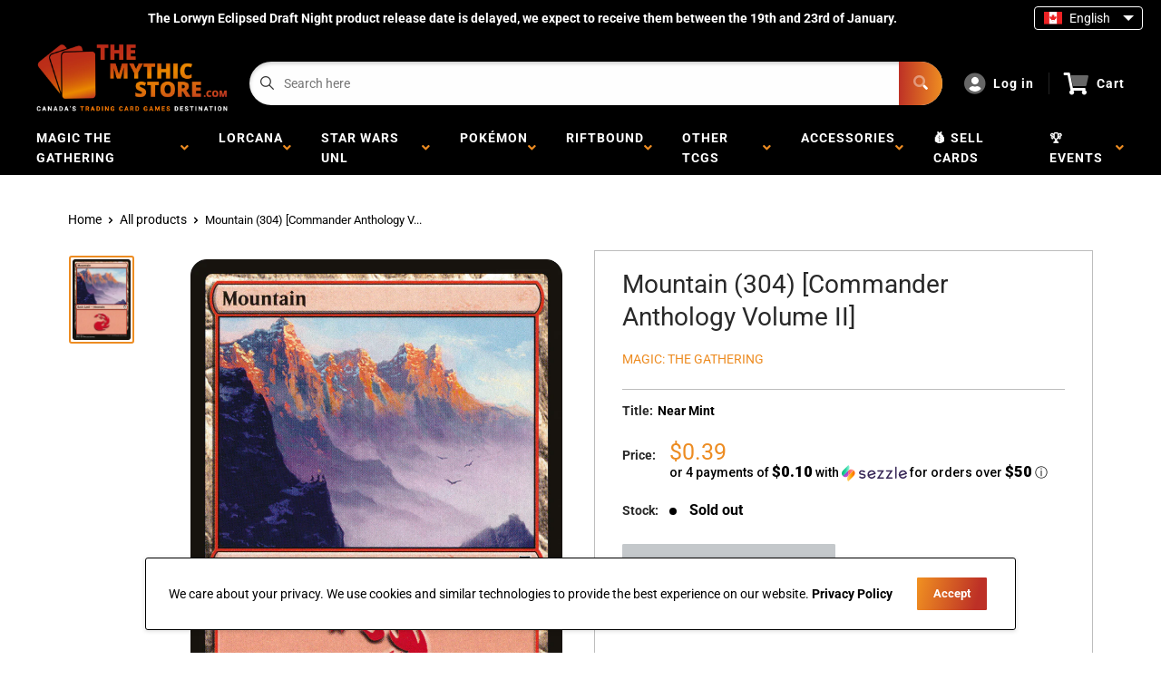

--- FILE ---
content_type: text/html; charset=utf-8
request_url: https://themythicstore.com/products/mtg-mountain-304commander-anthology-volume-ii
body_size: 44134
content:
<!doctype html>
<html>

<head><!-- Google tag (gtag.js) -->
<script async src="https://www.googletagmanager.com/gtag/js?id=G-N7BF3ETXPQ"></script>
<script>
  window.dataLayer = window.dataLayer || [];
  function gtag(){dataLayer.push(arguments);}
  gtag('js', new Date());

  gtag('config', 'G-N7BF3ETXPQ');
</script>

    <title>Mountain (304) [Commander Anthology Volume II]</title>
    <meta charset="utf-8">
    <meta content="IE=edge,chrome=1" http-equiv="X-UA-Compatible">
    <meta name="description" content="Set: Commander Anthology Volume II Type: Basic Land — Mountain Rarity: Common ({T}: Add {R}.)">
    <link rel="canonical" href="https://themythicstore.com/products/mtg-mountain-304commander-anthology-volume-ii">
<meta property="og:site_name" content="The Mythic Store">
<meta property="og:url" content="https://themythicstore.com/products/mtg-mountain-304commander-anthology-volume-ii">
<meta property="og:title" content="Mountain (304) [Commander Anthology Volume II]">
<meta property="og:type" content="product">
<meta property="og:description" content="Set: Commander Anthology Volume II Type: Basic Land — Mountain Rarity: Common ({T}: Add {R}.)"><meta property="og:price:amount" content="0.20">
  <meta property="og:price:currency" content="CAD"><meta property="og:image" content="http://themythicstore.com/cdn/shop/files/0b2f797a-0c9a-46a0-9f07-0f6af1846552_a3318637-9e09-4743-b32b-10c4f0c9e5bf_1024x1024.png?v=1762958217">
<meta property="og:image:secure_url" content="https://themythicstore.com/cdn/shop/files/0b2f797a-0c9a-46a0-9f07-0f6af1846552_a3318637-9e09-4743-b32b-10c4f0c9e5bf_1024x1024.png?v=1762958217">

<meta name="twitter:site" content="@">
<meta name="twitter:card" content="summary_large_image">
<meta name="twitter:title" content="Mountain (304) [Commander Anthology Volume II]">
<meta name="twitter:description" content="Set: Commander Anthology Volume II Type: Basic Land — Mountain Rarity: Common ({T}: Add {R}.)">
<meta name="twitter:image:width" content="480">
<meta name="twitter:image:height" content="480">
<meta name="twitter:image" content="http://themythicstore.com/cdn/shop/files/0b2f797a-0c9a-46a0-9f07-0f6af1846552_a3318637-9e09-4743-b32b-10c4f0c9e5bf_1024x1024.png?v=1762958217">

<meta content="width=device-width,initial-scale=1,shrink-to-fit=no" name="viewport">

    <meta
        content="width=device-width, initial-scale=1, shrink-to-fit=no, minimum-scale=1.0, maximum-scale=1.0, user-scalable=no"
        name="viewport">
    <link rel="icon" href="//themythicstore.com/cdn/shop/files/TMS_favicon_1_small.png?v=1615320233" type="image/x-icon"> 

    <!-- anti-flicker snippet (recommended)  -->
<style>
    .async-hide {
        opacity: 0 !important
    }
    #mobileNav {
        display: none;
    }
    /* BinderPOS button hiding */
    #binderpos-open-credit,
    a[data-iframe="true"][style*="z-index:999999998"],
    a[id^="binderpos-open-credit"],
    a[class*="binderpos-credit-button"] {
        display: none !important;
    }
.recommendation-modal__container,
.recommendation-modal__backdrop {
  display: none !important;
  visibility: hidden !important;
  opacity: 0 !important;
  pointer-events: none !important;
}

body.recommendation-modal-open {
  overflow: auto !important;
}
</style>
        <!--[if (gt IE 9)|!(IE)]><!--><script src="//themythicstore.com/cdn/shop/t/40/assets/vendor.js?v=76260804611371243491732225167"></script><!--<![endif]-->
    <!--[if lte IE 9]><script src="//themythicstore.com/cdn/shop/t/40/assets/vendor.js?v=76260804611371243491732225167"></script><![endif]-->

    
<script defer
        type="text/javascript"> (function () { var css = document.createElement('link'); css.href = '//themythicstore.com/cdn/shop/t/40/assets/mburger.css?v=85232341013250678261732225167'; css.rel = 'stylesheet'; css.type = 'text/css'; document.getElementsByTagName('head')[0].appendChild(css); })(); </script>

    <script defer src="//themythicstore.com/cdn/shop/t/40/assets/mburger.js?v=29171411513169099261732225167"></script> 
     
       
    
    <link defer href="//themythicstore.com/cdn/shop/t/40/assets/reset.css?v=153209702691340967971732225167" rel="stylesheet" type="text/css">
                   
                
                     <link href="//themythicstore.com/cdn/shop/t/40/assets/theme1.css?v=140233704847090174801746470461" rel="stylesheet" type="text/css" media="all" /> 
                       
               
            <link href="//themythicstore.com/cdn/shop/t/40/assets/generic.css?v=180827753156886405841732225167" rel="stylesheet" type="text/css" />
    <script defer
        type="text/javascript"> (function () { var css = document.createElement('link'); css.href = '//themythicstore.com/cdn/shop/t/40/assets/variables.css?v=108146437158924257461732225167'; css.rel = 'stylesheet'; css.type = 'text/css'; document.getElementsByTagName('head')[0].appendChild(css); })(); </script>
    <script defer
        type="text/javascript"> (function () { var css = document.createElement('link'); css.href = '//themythicstore.com/cdn/shop/t/40/assets/advanced-search.scss.css?v=146926769050623578951732225167'; css.rel = 'stylesheet'; css.type = 'text/css'; document.getElementsByTagName('head')[0].appendChild(css); })(); </script>
        <script defer
        type="text/javascript"> (function () { var css = document.createElement('link'); css.href = 'https://cdn.jsdelivr.net/npm/toastify-js/src/toastify.min.css'; css.rel = 'stylesheet'; css.type = 'text/css'; document.getElementsByTagName('head')[0].appendChild(css); })(); </script><script defer
        type="text/javascript"> (function () { var css = document.createElement('link'); css.href = 'https://fonts.googleapis.com/css2?family=Roboto:ital,wght@0,400;0,500;0,700;0,900;1,400&display=swap'; css.rel = 'stylesheet'; css.type = 'text/css'; document.getElementsByTagName('head')[0].appendChild(css); })(); </script><script defer
        type="text/javascript"> (function () { var css = document.createElement('link'); css.href = 'https://pro.fontawesome.com/releases/v5.14.0/css/all.css'; css.rel = 'stylesheet'; css.type = 'text/css'; document.getElementsByTagName('head')[0].appendChild(css); })(); </script><script defer src="https://cdnjs.cloudflare.com/ajax/libs/jQuery.mmenu/8.5.20/mmenu.js"></script>

    <script defer
        type="text/javascript"> (function () { var css = document.createElement('link'); css.href = 'https://cdnjs.cloudflare.com/ajax/libs/jQuery.mmenu/8.5.14/mmenu.min.css'; css.rel = 'stylesheet'; css.type = 'text/css'; document.getElementsByTagName('head')[0].appendChild(css); })(); </script>
    
    <script>window.performance && window.performance.mark && window.performance.mark('shopify.content_for_header.start');</script><meta name="google-site-verification" content="CdxjkssmUqPymYR_FmC8DMImshBAjG1qttQSvZEVTdI">
<meta name="google-site-verification" content="DdnJ29ZaPn09u-2Fim7xm-aM7lyJkia7cscQ2wfPe7M">
<meta name="facebook-domain-verification" content="lfj2lrjjc65u2vxfgc6zy3y9hc6u9d">
<meta name="facebook-domain-verification" content="tnc9den23dpfofgf8zezjentc5ia0c">
<meta name="facebook-domain-verification" content="nde0kjapq9t6tsstd163vt1zelt20v">
<meta id="shopify-digital-wallet" name="shopify-digital-wallet" content="/36068950061/digital_wallets/dialog">
<meta name="shopify-checkout-api-token" content="b1b14ed105b8a49a05ffd489a0d2b774">
<meta id="in-context-paypal-metadata" data-shop-id="36068950061" data-venmo-supported="false" data-environment="production" data-locale="en_US" data-paypal-v4="true" data-currency="CAD">
<link rel="alternate" hreflang="x-default" href="https://laboutiquemythique.com/products/mtg-mountain-304commander-anthology-volume-ii">
<link rel="alternate" hreflang="fr" href="https://laboutiquemythique.com/products/mtg-mountain-304commander-anthology-volume-ii">
<link rel="alternate" hreflang="en-CA" href="https://themythicstore.com/products/mtg-mountain-304commander-anthology-volume-ii">
<link rel="alternate" hreflang="en-AD" href="https://themythicstore.com/products/mtg-mountain-304commander-anthology-volume-ii">
<link rel="alternate" hreflang="en-AL" href="https://themythicstore.com/products/mtg-mountain-304commander-anthology-volume-ii">
<link rel="alternate" hreflang="en-AT" href="https://themythicstore.com/products/mtg-mountain-304commander-anthology-volume-ii">
<link rel="alternate" hreflang="en-AX" href="https://themythicstore.com/products/mtg-mountain-304commander-anthology-volume-ii">
<link rel="alternate" hreflang="en-BA" href="https://themythicstore.com/products/mtg-mountain-304commander-anthology-volume-ii">
<link rel="alternate" hreflang="en-BE" href="https://themythicstore.com/products/mtg-mountain-304commander-anthology-volume-ii">
<link rel="alternate" hreflang="en-BG" href="https://themythicstore.com/products/mtg-mountain-304commander-anthology-volume-ii">
<link rel="alternate" hreflang="en-BY" href="https://themythicstore.com/products/mtg-mountain-304commander-anthology-volume-ii">
<link rel="alternate" hreflang="en-CH" href="https://themythicstore.com/products/mtg-mountain-304commander-anthology-volume-ii">
<link rel="alternate" hreflang="en-CZ" href="https://themythicstore.com/products/mtg-mountain-304commander-anthology-volume-ii">
<link rel="alternate" hreflang="en-DE" href="https://themythicstore.com/products/mtg-mountain-304commander-anthology-volume-ii">
<link rel="alternate" hreflang="en-DK" href="https://themythicstore.com/products/mtg-mountain-304commander-anthology-volume-ii">
<link rel="alternate" hreflang="en-EE" href="https://themythicstore.com/products/mtg-mountain-304commander-anthology-volume-ii">
<link rel="alternate" hreflang="en-ES" href="https://themythicstore.com/products/mtg-mountain-304commander-anthology-volume-ii">
<link rel="alternate" hreflang="en-FI" href="https://themythicstore.com/products/mtg-mountain-304commander-anthology-volume-ii">
<link rel="alternate" hreflang="en-FO" href="https://themythicstore.com/products/mtg-mountain-304commander-anthology-volume-ii">
<link rel="alternate" hreflang="en-FR" href="https://themythicstore.com/products/mtg-mountain-304commander-anthology-volume-ii">
<link rel="alternate" hreflang="en-GB" href="https://themythicstore.com/products/mtg-mountain-304commander-anthology-volume-ii">
<link rel="alternate" hreflang="en-GG" href="https://themythicstore.com/products/mtg-mountain-304commander-anthology-volume-ii">
<link rel="alternate" hreflang="en-GI" href="https://themythicstore.com/products/mtg-mountain-304commander-anthology-volume-ii">
<link rel="alternate" hreflang="en-GR" href="https://themythicstore.com/products/mtg-mountain-304commander-anthology-volume-ii">
<link rel="alternate" hreflang="en-HR" href="https://themythicstore.com/products/mtg-mountain-304commander-anthology-volume-ii">
<link rel="alternate" hreflang="en-HU" href="https://themythicstore.com/products/mtg-mountain-304commander-anthology-volume-ii">
<link rel="alternate" hreflang="en-IE" href="https://themythicstore.com/products/mtg-mountain-304commander-anthology-volume-ii">
<link rel="alternate" hreflang="en-IM" href="https://themythicstore.com/products/mtg-mountain-304commander-anthology-volume-ii">
<link rel="alternate" hreflang="en-IS" href="https://themythicstore.com/products/mtg-mountain-304commander-anthology-volume-ii">
<link rel="alternate" hreflang="en-IT" href="https://themythicstore.com/products/mtg-mountain-304commander-anthology-volume-ii">
<link rel="alternate" hreflang="en-JE" href="https://themythicstore.com/products/mtg-mountain-304commander-anthology-volume-ii">
<link rel="alternate" hreflang="en-LI" href="https://themythicstore.com/products/mtg-mountain-304commander-anthology-volume-ii">
<link rel="alternate" hreflang="en-LT" href="https://themythicstore.com/products/mtg-mountain-304commander-anthology-volume-ii">
<link rel="alternate" hreflang="en-LU" href="https://themythicstore.com/products/mtg-mountain-304commander-anthology-volume-ii">
<link rel="alternate" hreflang="en-LV" href="https://themythicstore.com/products/mtg-mountain-304commander-anthology-volume-ii">
<link rel="alternate" hreflang="en-MC" href="https://themythicstore.com/products/mtg-mountain-304commander-anthology-volume-ii">
<link rel="alternate" hreflang="en-MD" href="https://themythicstore.com/products/mtg-mountain-304commander-anthology-volume-ii">
<link rel="alternate" hreflang="en-ME" href="https://themythicstore.com/products/mtg-mountain-304commander-anthology-volume-ii">
<link rel="alternate" hreflang="en-MK" href="https://themythicstore.com/products/mtg-mountain-304commander-anthology-volume-ii">
<link rel="alternate" hreflang="en-MT" href="https://themythicstore.com/products/mtg-mountain-304commander-anthology-volume-ii">
<link rel="alternate" hreflang="en-NL" href="https://themythicstore.com/products/mtg-mountain-304commander-anthology-volume-ii">
<link rel="alternate" hreflang="en-NO" href="https://themythicstore.com/products/mtg-mountain-304commander-anthology-volume-ii">
<link rel="alternate" hreflang="en-PL" href="https://themythicstore.com/products/mtg-mountain-304commander-anthology-volume-ii">
<link rel="alternate" hreflang="en-PT" href="https://themythicstore.com/products/mtg-mountain-304commander-anthology-volume-ii">
<link rel="alternate" hreflang="en-RO" href="https://themythicstore.com/products/mtg-mountain-304commander-anthology-volume-ii">
<link rel="alternate" hreflang="en-RS" href="https://themythicstore.com/products/mtg-mountain-304commander-anthology-volume-ii">
<link rel="alternate" hreflang="en-RU" href="https://themythicstore.com/products/mtg-mountain-304commander-anthology-volume-ii">
<link rel="alternate" hreflang="en-SE" href="https://themythicstore.com/products/mtg-mountain-304commander-anthology-volume-ii">
<link rel="alternate" hreflang="en-SI" href="https://themythicstore.com/products/mtg-mountain-304commander-anthology-volume-ii">
<link rel="alternate" hreflang="en-SJ" href="https://themythicstore.com/products/mtg-mountain-304commander-anthology-volume-ii">
<link rel="alternate" hreflang="en-SK" href="https://themythicstore.com/products/mtg-mountain-304commander-anthology-volume-ii">
<link rel="alternate" hreflang="en-SM" href="https://themythicstore.com/products/mtg-mountain-304commander-anthology-volume-ii">
<link rel="alternate" hreflang="en-UA" href="https://themythicstore.com/products/mtg-mountain-304commander-anthology-volume-ii">
<link rel="alternate" hreflang="en-VA" href="https://themythicstore.com/products/mtg-mountain-304commander-anthology-volume-ii">
<link rel="alternate" hreflang="en-XK" href="https://themythicstore.com/products/mtg-mountain-304commander-anthology-volume-ii">
<link rel="alternate" hreflang="en-AC" href="https://themythicstore.com/products/mtg-mountain-304commander-anthology-volume-ii">
<link rel="alternate" hreflang="en-AE" href="https://themythicstore.com/products/mtg-mountain-304commander-anthology-volume-ii">
<link rel="alternate" hreflang="en-AF" href="https://themythicstore.com/products/mtg-mountain-304commander-anthology-volume-ii">
<link rel="alternate" hreflang="en-AG" href="https://themythicstore.com/products/mtg-mountain-304commander-anthology-volume-ii">
<link rel="alternate" hreflang="en-AI" href="https://themythicstore.com/products/mtg-mountain-304commander-anthology-volume-ii">
<link rel="alternate" hreflang="en-AM" href="https://themythicstore.com/products/mtg-mountain-304commander-anthology-volume-ii">
<link rel="alternate" hreflang="en-AO" href="https://themythicstore.com/products/mtg-mountain-304commander-anthology-volume-ii">
<link rel="alternate" hreflang="en-AR" href="https://themythicstore.com/products/mtg-mountain-304commander-anthology-volume-ii">
<link rel="alternate" hreflang="en-AU" href="https://themythicstore.com/products/mtg-mountain-304commander-anthology-volume-ii">
<link rel="alternate" hreflang="en-AW" href="https://themythicstore.com/products/mtg-mountain-304commander-anthology-volume-ii">
<link rel="alternate" hreflang="en-AZ" href="https://themythicstore.com/products/mtg-mountain-304commander-anthology-volume-ii">
<link rel="alternate" hreflang="en-BB" href="https://themythicstore.com/products/mtg-mountain-304commander-anthology-volume-ii">
<link rel="alternate" hreflang="en-BD" href="https://themythicstore.com/products/mtg-mountain-304commander-anthology-volume-ii">
<link rel="alternate" hreflang="en-BF" href="https://themythicstore.com/products/mtg-mountain-304commander-anthology-volume-ii">
<link rel="alternate" hreflang="en-BH" href="https://themythicstore.com/products/mtg-mountain-304commander-anthology-volume-ii">
<link rel="alternate" hreflang="en-BI" href="https://themythicstore.com/products/mtg-mountain-304commander-anthology-volume-ii">
<link rel="alternate" hreflang="en-BJ" href="https://themythicstore.com/products/mtg-mountain-304commander-anthology-volume-ii">
<link rel="alternate" hreflang="en-BL" href="https://themythicstore.com/products/mtg-mountain-304commander-anthology-volume-ii">
<link rel="alternate" hreflang="en-BM" href="https://themythicstore.com/products/mtg-mountain-304commander-anthology-volume-ii">
<link rel="alternate" hreflang="en-BN" href="https://themythicstore.com/products/mtg-mountain-304commander-anthology-volume-ii">
<link rel="alternate" hreflang="en-BO" href="https://themythicstore.com/products/mtg-mountain-304commander-anthology-volume-ii">
<link rel="alternate" hreflang="en-BQ" href="https://themythicstore.com/products/mtg-mountain-304commander-anthology-volume-ii">
<link rel="alternate" hreflang="en-BR" href="https://themythicstore.com/products/mtg-mountain-304commander-anthology-volume-ii">
<link rel="alternate" hreflang="en-BS" href="https://themythicstore.com/products/mtg-mountain-304commander-anthology-volume-ii">
<link rel="alternate" hreflang="en-BT" href="https://themythicstore.com/products/mtg-mountain-304commander-anthology-volume-ii">
<link rel="alternate" hreflang="en-BW" href="https://themythicstore.com/products/mtg-mountain-304commander-anthology-volume-ii">
<link rel="alternate" hreflang="en-BZ" href="https://themythicstore.com/products/mtg-mountain-304commander-anthology-volume-ii">
<link rel="alternate" hreflang="en-CC" href="https://themythicstore.com/products/mtg-mountain-304commander-anthology-volume-ii">
<link rel="alternate" hreflang="en-CD" href="https://themythicstore.com/products/mtg-mountain-304commander-anthology-volume-ii">
<link rel="alternate" hreflang="en-CF" href="https://themythicstore.com/products/mtg-mountain-304commander-anthology-volume-ii">
<link rel="alternate" hreflang="en-CG" href="https://themythicstore.com/products/mtg-mountain-304commander-anthology-volume-ii">
<link rel="alternate" hreflang="en-CI" href="https://themythicstore.com/products/mtg-mountain-304commander-anthology-volume-ii">
<link rel="alternate" hreflang="en-CK" href="https://themythicstore.com/products/mtg-mountain-304commander-anthology-volume-ii">
<link rel="alternate" hreflang="en-CL" href="https://themythicstore.com/products/mtg-mountain-304commander-anthology-volume-ii">
<link rel="alternate" hreflang="en-CM" href="https://themythicstore.com/products/mtg-mountain-304commander-anthology-volume-ii">
<link rel="alternate" hreflang="en-CN" href="https://themythicstore.com/products/mtg-mountain-304commander-anthology-volume-ii">
<link rel="alternate" hreflang="en-CO" href="https://themythicstore.com/products/mtg-mountain-304commander-anthology-volume-ii">
<link rel="alternate" hreflang="en-CR" href="https://themythicstore.com/products/mtg-mountain-304commander-anthology-volume-ii">
<link rel="alternate" hreflang="en-CV" href="https://themythicstore.com/products/mtg-mountain-304commander-anthology-volume-ii">
<link rel="alternate" hreflang="en-CW" href="https://themythicstore.com/products/mtg-mountain-304commander-anthology-volume-ii">
<link rel="alternate" hreflang="en-CX" href="https://themythicstore.com/products/mtg-mountain-304commander-anthology-volume-ii">
<link rel="alternate" hreflang="en-CY" href="https://themythicstore.com/products/mtg-mountain-304commander-anthology-volume-ii">
<link rel="alternate" hreflang="en-DJ" href="https://themythicstore.com/products/mtg-mountain-304commander-anthology-volume-ii">
<link rel="alternate" hreflang="en-DM" href="https://themythicstore.com/products/mtg-mountain-304commander-anthology-volume-ii">
<link rel="alternate" hreflang="en-DO" href="https://themythicstore.com/products/mtg-mountain-304commander-anthology-volume-ii">
<link rel="alternate" hreflang="en-DZ" href="https://themythicstore.com/products/mtg-mountain-304commander-anthology-volume-ii">
<link rel="alternate" hreflang="en-EC" href="https://themythicstore.com/products/mtg-mountain-304commander-anthology-volume-ii">
<link rel="alternate" hreflang="en-EG" href="https://themythicstore.com/products/mtg-mountain-304commander-anthology-volume-ii">
<link rel="alternate" hreflang="en-EH" href="https://themythicstore.com/products/mtg-mountain-304commander-anthology-volume-ii">
<link rel="alternate" hreflang="en-ER" href="https://themythicstore.com/products/mtg-mountain-304commander-anthology-volume-ii">
<link rel="alternate" hreflang="en-ET" href="https://themythicstore.com/products/mtg-mountain-304commander-anthology-volume-ii">
<link rel="alternate" hreflang="en-FJ" href="https://themythicstore.com/products/mtg-mountain-304commander-anthology-volume-ii">
<link rel="alternate" hreflang="en-FK" href="https://themythicstore.com/products/mtg-mountain-304commander-anthology-volume-ii">
<link rel="alternate" hreflang="en-GA" href="https://themythicstore.com/products/mtg-mountain-304commander-anthology-volume-ii">
<link rel="alternate" hreflang="en-GD" href="https://themythicstore.com/products/mtg-mountain-304commander-anthology-volume-ii">
<link rel="alternate" hreflang="en-GE" href="https://themythicstore.com/products/mtg-mountain-304commander-anthology-volume-ii">
<link rel="alternate" hreflang="en-GF" href="https://themythicstore.com/products/mtg-mountain-304commander-anthology-volume-ii">
<link rel="alternate" hreflang="en-GH" href="https://themythicstore.com/products/mtg-mountain-304commander-anthology-volume-ii">
<link rel="alternate" hreflang="en-GL" href="https://themythicstore.com/products/mtg-mountain-304commander-anthology-volume-ii">
<link rel="alternate" hreflang="en-GM" href="https://themythicstore.com/products/mtg-mountain-304commander-anthology-volume-ii">
<link rel="alternate" hreflang="en-GN" href="https://themythicstore.com/products/mtg-mountain-304commander-anthology-volume-ii">
<link rel="alternate" hreflang="en-GP" href="https://themythicstore.com/products/mtg-mountain-304commander-anthology-volume-ii">
<link rel="alternate" hreflang="en-GQ" href="https://themythicstore.com/products/mtg-mountain-304commander-anthology-volume-ii">
<link rel="alternate" hreflang="en-GS" href="https://themythicstore.com/products/mtg-mountain-304commander-anthology-volume-ii">
<link rel="alternate" hreflang="en-GT" href="https://themythicstore.com/products/mtg-mountain-304commander-anthology-volume-ii">
<link rel="alternate" hreflang="en-GW" href="https://themythicstore.com/products/mtg-mountain-304commander-anthology-volume-ii">
<link rel="alternate" hreflang="en-GY" href="https://themythicstore.com/products/mtg-mountain-304commander-anthology-volume-ii">
<link rel="alternate" hreflang="en-HK" href="https://themythicstore.com/products/mtg-mountain-304commander-anthology-volume-ii">
<link rel="alternate" hreflang="en-HN" href="https://themythicstore.com/products/mtg-mountain-304commander-anthology-volume-ii">
<link rel="alternate" hreflang="en-HT" href="https://themythicstore.com/products/mtg-mountain-304commander-anthology-volume-ii">
<link rel="alternate" hreflang="en-ID" href="https://themythicstore.com/products/mtg-mountain-304commander-anthology-volume-ii">
<link rel="alternate" hreflang="en-IL" href="https://themythicstore.com/products/mtg-mountain-304commander-anthology-volume-ii">
<link rel="alternate" hreflang="en-IN" href="https://themythicstore.com/products/mtg-mountain-304commander-anthology-volume-ii">
<link rel="alternate" hreflang="en-IO" href="https://themythicstore.com/products/mtg-mountain-304commander-anthology-volume-ii">
<link rel="alternate" hreflang="en-IQ" href="https://themythicstore.com/products/mtg-mountain-304commander-anthology-volume-ii">
<link rel="alternate" hreflang="en-JM" href="https://themythicstore.com/products/mtg-mountain-304commander-anthology-volume-ii">
<link rel="alternate" hreflang="en-JO" href="https://themythicstore.com/products/mtg-mountain-304commander-anthology-volume-ii">
<link rel="alternate" hreflang="en-JP" href="https://themythicstore.com/products/mtg-mountain-304commander-anthology-volume-ii">
<link rel="alternate" hreflang="en-KE" href="https://themythicstore.com/products/mtg-mountain-304commander-anthology-volume-ii">
<link rel="alternate" hreflang="en-KG" href="https://themythicstore.com/products/mtg-mountain-304commander-anthology-volume-ii">
<link rel="alternate" hreflang="en-KH" href="https://themythicstore.com/products/mtg-mountain-304commander-anthology-volume-ii">
<link rel="alternate" hreflang="en-KI" href="https://themythicstore.com/products/mtg-mountain-304commander-anthology-volume-ii">
<link rel="alternate" hreflang="en-KM" href="https://themythicstore.com/products/mtg-mountain-304commander-anthology-volume-ii">
<link rel="alternate" hreflang="en-KN" href="https://themythicstore.com/products/mtg-mountain-304commander-anthology-volume-ii">
<link rel="alternate" hreflang="en-KR" href="https://themythicstore.com/products/mtg-mountain-304commander-anthology-volume-ii">
<link rel="alternate" hreflang="en-KW" href="https://themythicstore.com/products/mtg-mountain-304commander-anthology-volume-ii">
<link rel="alternate" hreflang="en-KY" href="https://themythicstore.com/products/mtg-mountain-304commander-anthology-volume-ii">
<link rel="alternate" hreflang="en-KZ" href="https://themythicstore.com/products/mtg-mountain-304commander-anthology-volume-ii">
<link rel="alternate" hreflang="en-LA" href="https://themythicstore.com/products/mtg-mountain-304commander-anthology-volume-ii">
<link rel="alternate" hreflang="en-LB" href="https://themythicstore.com/products/mtg-mountain-304commander-anthology-volume-ii">
<link rel="alternate" hreflang="en-LC" href="https://themythicstore.com/products/mtg-mountain-304commander-anthology-volume-ii">
<link rel="alternate" hreflang="en-LK" href="https://themythicstore.com/products/mtg-mountain-304commander-anthology-volume-ii">
<link rel="alternate" hreflang="en-LR" href="https://themythicstore.com/products/mtg-mountain-304commander-anthology-volume-ii">
<link rel="alternate" hreflang="en-LS" href="https://themythicstore.com/products/mtg-mountain-304commander-anthology-volume-ii">
<link rel="alternate" hreflang="en-LY" href="https://themythicstore.com/products/mtg-mountain-304commander-anthology-volume-ii">
<link rel="alternate" hreflang="en-MA" href="https://themythicstore.com/products/mtg-mountain-304commander-anthology-volume-ii">
<link rel="alternate" hreflang="en-MF" href="https://themythicstore.com/products/mtg-mountain-304commander-anthology-volume-ii">
<link rel="alternate" hreflang="en-MG" href="https://themythicstore.com/products/mtg-mountain-304commander-anthology-volume-ii">
<link rel="alternate" hreflang="en-ML" href="https://themythicstore.com/products/mtg-mountain-304commander-anthology-volume-ii">
<link rel="alternate" hreflang="en-MM" href="https://themythicstore.com/products/mtg-mountain-304commander-anthology-volume-ii">
<link rel="alternate" hreflang="en-MN" href="https://themythicstore.com/products/mtg-mountain-304commander-anthology-volume-ii">
<link rel="alternate" hreflang="en-MO" href="https://themythicstore.com/products/mtg-mountain-304commander-anthology-volume-ii">
<link rel="alternate" hreflang="en-MQ" href="https://themythicstore.com/products/mtg-mountain-304commander-anthology-volume-ii">
<link rel="alternate" hreflang="en-MR" href="https://themythicstore.com/products/mtg-mountain-304commander-anthology-volume-ii">
<link rel="alternate" hreflang="en-MS" href="https://themythicstore.com/products/mtg-mountain-304commander-anthology-volume-ii">
<link rel="alternate" hreflang="en-MU" href="https://themythicstore.com/products/mtg-mountain-304commander-anthology-volume-ii">
<link rel="alternate" hreflang="en-MV" href="https://themythicstore.com/products/mtg-mountain-304commander-anthology-volume-ii">
<link rel="alternate" hreflang="en-MW" href="https://themythicstore.com/products/mtg-mountain-304commander-anthology-volume-ii">
<link rel="alternate" hreflang="en-MX" href="https://themythicstore.com/products/mtg-mountain-304commander-anthology-volume-ii">
<link rel="alternate" hreflang="en-MY" href="https://themythicstore.com/products/mtg-mountain-304commander-anthology-volume-ii">
<link rel="alternate" hreflang="en-MZ" href="https://themythicstore.com/products/mtg-mountain-304commander-anthology-volume-ii">
<link rel="alternate" hreflang="en-NA" href="https://themythicstore.com/products/mtg-mountain-304commander-anthology-volume-ii">
<link rel="alternate" hreflang="en-NC" href="https://themythicstore.com/products/mtg-mountain-304commander-anthology-volume-ii">
<link rel="alternate" hreflang="en-NE" href="https://themythicstore.com/products/mtg-mountain-304commander-anthology-volume-ii">
<link rel="alternate" hreflang="en-NF" href="https://themythicstore.com/products/mtg-mountain-304commander-anthology-volume-ii">
<link rel="alternate" hreflang="en-NG" href="https://themythicstore.com/products/mtg-mountain-304commander-anthology-volume-ii">
<link rel="alternate" hreflang="en-NI" href="https://themythicstore.com/products/mtg-mountain-304commander-anthology-volume-ii">
<link rel="alternate" hreflang="en-NP" href="https://themythicstore.com/products/mtg-mountain-304commander-anthology-volume-ii">
<link rel="alternate" hreflang="en-NR" href="https://themythicstore.com/products/mtg-mountain-304commander-anthology-volume-ii">
<link rel="alternate" hreflang="en-NU" href="https://themythicstore.com/products/mtg-mountain-304commander-anthology-volume-ii">
<link rel="alternate" hreflang="en-NZ" href="https://themythicstore.com/products/mtg-mountain-304commander-anthology-volume-ii">
<link rel="alternate" hreflang="en-OM" href="https://themythicstore.com/products/mtg-mountain-304commander-anthology-volume-ii">
<link rel="alternate" hreflang="en-PA" href="https://themythicstore.com/products/mtg-mountain-304commander-anthology-volume-ii">
<link rel="alternate" hreflang="en-PE" href="https://themythicstore.com/products/mtg-mountain-304commander-anthology-volume-ii">
<link rel="alternate" hreflang="en-PF" href="https://themythicstore.com/products/mtg-mountain-304commander-anthology-volume-ii">
<link rel="alternate" hreflang="en-PG" href="https://themythicstore.com/products/mtg-mountain-304commander-anthology-volume-ii">
<link rel="alternate" hreflang="en-PH" href="https://themythicstore.com/products/mtg-mountain-304commander-anthology-volume-ii">
<link rel="alternate" hreflang="en-PK" href="https://themythicstore.com/products/mtg-mountain-304commander-anthology-volume-ii">
<link rel="alternate" hreflang="en-PM" href="https://themythicstore.com/products/mtg-mountain-304commander-anthology-volume-ii">
<link rel="alternate" hreflang="en-PN" href="https://themythicstore.com/products/mtg-mountain-304commander-anthology-volume-ii">
<link rel="alternate" hreflang="en-PS" href="https://themythicstore.com/products/mtg-mountain-304commander-anthology-volume-ii">
<link rel="alternate" hreflang="en-PY" href="https://themythicstore.com/products/mtg-mountain-304commander-anthology-volume-ii">
<link rel="alternate" hreflang="en-QA" href="https://themythicstore.com/products/mtg-mountain-304commander-anthology-volume-ii">
<link rel="alternate" hreflang="en-RE" href="https://themythicstore.com/products/mtg-mountain-304commander-anthology-volume-ii">
<link rel="alternate" hreflang="en-RW" href="https://themythicstore.com/products/mtg-mountain-304commander-anthology-volume-ii">
<link rel="alternate" hreflang="en-SA" href="https://themythicstore.com/products/mtg-mountain-304commander-anthology-volume-ii">
<link rel="alternate" hreflang="en-SB" href="https://themythicstore.com/products/mtg-mountain-304commander-anthology-volume-ii">
<link rel="alternate" hreflang="en-SC" href="https://themythicstore.com/products/mtg-mountain-304commander-anthology-volume-ii">
<link rel="alternate" hreflang="en-SD" href="https://themythicstore.com/products/mtg-mountain-304commander-anthology-volume-ii">
<link rel="alternate" hreflang="en-SG" href="https://themythicstore.com/products/mtg-mountain-304commander-anthology-volume-ii">
<link rel="alternate" hreflang="en-SH" href="https://themythicstore.com/products/mtg-mountain-304commander-anthology-volume-ii">
<link rel="alternate" hreflang="en-SL" href="https://themythicstore.com/products/mtg-mountain-304commander-anthology-volume-ii">
<link rel="alternate" hreflang="en-SN" href="https://themythicstore.com/products/mtg-mountain-304commander-anthology-volume-ii">
<link rel="alternate" hreflang="en-SO" href="https://themythicstore.com/products/mtg-mountain-304commander-anthology-volume-ii">
<link rel="alternate" hreflang="en-SR" href="https://themythicstore.com/products/mtg-mountain-304commander-anthology-volume-ii">
<link rel="alternate" hreflang="en-SS" href="https://themythicstore.com/products/mtg-mountain-304commander-anthology-volume-ii">
<link rel="alternate" hreflang="en-ST" href="https://themythicstore.com/products/mtg-mountain-304commander-anthology-volume-ii">
<link rel="alternate" hreflang="en-SV" href="https://themythicstore.com/products/mtg-mountain-304commander-anthology-volume-ii">
<link rel="alternate" hreflang="en-SX" href="https://themythicstore.com/products/mtg-mountain-304commander-anthology-volume-ii">
<link rel="alternate" hreflang="en-SZ" href="https://themythicstore.com/products/mtg-mountain-304commander-anthology-volume-ii">
<link rel="alternate" hreflang="en-TA" href="https://themythicstore.com/products/mtg-mountain-304commander-anthology-volume-ii">
<link rel="alternate" hreflang="en-TC" href="https://themythicstore.com/products/mtg-mountain-304commander-anthology-volume-ii">
<link rel="alternate" hreflang="en-TD" href="https://themythicstore.com/products/mtg-mountain-304commander-anthology-volume-ii">
<link rel="alternate" hreflang="en-TF" href="https://themythicstore.com/products/mtg-mountain-304commander-anthology-volume-ii">
<link rel="alternate" hreflang="en-TG" href="https://themythicstore.com/products/mtg-mountain-304commander-anthology-volume-ii">
<link rel="alternate" hreflang="en-TH" href="https://themythicstore.com/products/mtg-mountain-304commander-anthology-volume-ii">
<link rel="alternate" hreflang="en-TJ" href="https://themythicstore.com/products/mtg-mountain-304commander-anthology-volume-ii">
<link rel="alternate" hreflang="en-TK" href="https://themythicstore.com/products/mtg-mountain-304commander-anthology-volume-ii">
<link rel="alternate" hreflang="en-TL" href="https://themythicstore.com/products/mtg-mountain-304commander-anthology-volume-ii">
<link rel="alternate" hreflang="en-TM" href="https://themythicstore.com/products/mtg-mountain-304commander-anthology-volume-ii">
<link rel="alternate" hreflang="en-TN" href="https://themythicstore.com/products/mtg-mountain-304commander-anthology-volume-ii">
<link rel="alternate" hreflang="en-TO" href="https://themythicstore.com/products/mtg-mountain-304commander-anthology-volume-ii">
<link rel="alternate" hreflang="en-TR" href="https://themythicstore.com/products/mtg-mountain-304commander-anthology-volume-ii">
<link rel="alternate" hreflang="en-TT" href="https://themythicstore.com/products/mtg-mountain-304commander-anthology-volume-ii">
<link rel="alternate" hreflang="en-TV" href="https://themythicstore.com/products/mtg-mountain-304commander-anthology-volume-ii">
<link rel="alternate" hreflang="en-TW" href="https://themythicstore.com/products/mtg-mountain-304commander-anthology-volume-ii">
<link rel="alternate" hreflang="en-TZ" href="https://themythicstore.com/products/mtg-mountain-304commander-anthology-volume-ii">
<link rel="alternate" hreflang="en-UG" href="https://themythicstore.com/products/mtg-mountain-304commander-anthology-volume-ii">
<link rel="alternate" hreflang="en-UM" href="https://themythicstore.com/products/mtg-mountain-304commander-anthology-volume-ii">
<link rel="alternate" hreflang="en-UY" href="https://themythicstore.com/products/mtg-mountain-304commander-anthology-volume-ii">
<link rel="alternate" hreflang="en-UZ" href="https://themythicstore.com/products/mtg-mountain-304commander-anthology-volume-ii">
<link rel="alternate" hreflang="en-VC" href="https://themythicstore.com/products/mtg-mountain-304commander-anthology-volume-ii">
<link rel="alternate" hreflang="en-VE" href="https://themythicstore.com/products/mtg-mountain-304commander-anthology-volume-ii">
<link rel="alternate" hreflang="en-VG" href="https://themythicstore.com/products/mtg-mountain-304commander-anthology-volume-ii">
<link rel="alternate" hreflang="en-VN" href="https://themythicstore.com/products/mtg-mountain-304commander-anthology-volume-ii">
<link rel="alternate" hreflang="en-VU" href="https://themythicstore.com/products/mtg-mountain-304commander-anthology-volume-ii">
<link rel="alternate" hreflang="en-WF" href="https://themythicstore.com/products/mtg-mountain-304commander-anthology-volume-ii">
<link rel="alternate" hreflang="en-WS" href="https://themythicstore.com/products/mtg-mountain-304commander-anthology-volume-ii">
<link rel="alternate" hreflang="en-YE" href="https://themythicstore.com/products/mtg-mountain-304commander-anthology-volume-ii">
<link rel="alternate" hreflang="en-YT" href="https://themythicstore.com/products/mtg-mountain-304commander-anthology-volume-ii">
<link rel="alternate" hreflang="en-ZA" href="https://themythicstore.com/products/mtg-mountain-304commander-anthology-volume-ii">
<link rel="alternate" hreflang="en-ZM" href="https://themythicstore.com/products/mtg-mountain-304commander-anthology-volume-ii">
<link rel="alternate" hreflang="en-ZW" href="https://themythicstore.com/products/mtg-mountain-304commander-anthology-volume-ii">
<link rel="alternate" hreflang="en-US" href="https://themythicstore.com/products/mtg-mountain-304commander-anthology-volume-ii">
<link rel="alternate" type="application/json+oembed" href="https://themythicstore.com/products/mtg-mountain-304commander-anthology-volume-ii.oembed">
<script async="async" src="/checkouts/internal/preloads.js?locale=en-CA"></script>
<link rel="preconnect" href="https://shop.app" crossorigin="anonymous">
<script async="async" src="https://shop.app/checkouts/internal/preloads.js?locale=en-CA&shop_id=36068950061" crossorigin="anonymous"></script>
<script id="apple-pay-shop-capabilities" type="application/json">{"shopId":36068950061,"countryCode":"CA","currencyCode":"CAD","merchantCapabilities":["supports3DS"],"merchantId":"gid:\/\/shopify\/Shop\/36068950061","merchantName":"The Mythic Store","requiredBillingContactFields":["postalAddress","email","phone"],"requiredShippingContactFields":["postalAddress","email","phone"],"shippingType":"shipping","supportedNetworks":["visa","masterCard","amex","discover","interac","jcb"],"total":{"type":"pending","label":"The Mythic Store","amount":"1.00"},"shopifyPaymentsEnabled":true,"supportsSubscriptions":true}</script>
<script id="shopify-features" type="application/json">{"accessToken":"b1b14ed105b8a49a05ffd489a0d2b774","betas":["rich-media-storefront-analytics"],"domain":"themythicstore.com","predictiveSearch":true,"shopId":36068950061,"locale":"en"}</script>
<script>var Shopify = Shopify || {};
Shopify.shop = "the-mythic-store.myshopify.com";
Shopify.locale = "en";
Shopify.currency = {"active":"CAD","rate":"1.0"};
Shopify.country = "CA";
Shopify.theme = {"name":"Last Updated Nov 21st","id":138288365728,"schema_name":"Premium-Multi","schema_version":"f5ef7547","theme_store_id":null,"role":"main"};
Shopify.theme.handle = "null";
Shopify.theme.style = {"id":null,"handle":null};
Shopify.cdnHost = "themythicstore.com/cdn";
Shopify.routes = Shopify.routes || {};
Shopify.routes.root = "/";</script>
<script type="module">!function(o){(o.Shopify=o.Shopify||{}).modules=!0}(window);</script>
<script>!function(o){function n(){var o=[];function n(){o.push(Array.prototype.slice.apply(arguments))}return n.q=o,n}var t=o.Shopify=o.Shopify||{};t.loadFeatures=n(),t.autoloadFeatures=n()}(window);</script>
<script>
  window.ShopifyPay = window.ShopifyPay || {};
  window.ShopifyPay.apiHost = "shop.app\/pay";
  window.ShopifyPay.redirectState = null;
</script>
<script id="shop-js-analytics" type="application/json">{"pageType":"product"}</script>
<script defer="defer" async type="module" src="//themythicstore.com/cdn/shopifycloud/shop-js/modules/v2/client.init-shop-cart-sync_IZsNAliE.en.esm.js"></script>
<script defer="defer" async type="module" src="//themythicstore.com/cdn/shopifycloud/shop-js/modules/v2/chunk.common_0OUaOowp.esm.js"></script>
<script type="module">
  await import("//themythicstore.com/cdn/shopifycloud/shop-js/modules/v2/client.init-shop-cart-sync_IZsNAliE.en.esm.js");
await import("//themythicstore.com/cdn/shopifycloud/shop-js/modules/v2/chunk.common_0OUaOowp.esm.js");

  window.Shopify.SignInWithShop?.initShopCartSync?.({"fedCMEnabled":true,"windoidEnabled":true});

</script>
<script>
  window.Shopify = window.Shopify || {};
  if (!window.Shopify.featureAssets) window.Shopify.featureAssets = {};
  window.Shopify.featureAssets['shop-js'] = {"shop-cart-sync":["modules/v2/client.shop-cart-sync_DLOhI_0X.en.esm.js","modules/v2/chunk.common_0OUaOowp.esm.js"],"init-fed-cm":["modules/v2/client.init-fed-cm_C6YtU0w6.en.esm.js","modules/v2/chunk.common_0OUaOowp.esm.js"],"shop-button":["modules/v2/client.shop-button_BCMx7GTG.en.esm.js","modules/v2/chunk.common_0OUaOowp.esm.js"],"shop-cash-offers":["modules/v2/client.shop-cash-offers_BT26qb5j.en.esm.js","modules/v2/chunk.common_0OUaOowp.esm.js","modules/v2/chunk.modal_CGo_dVj3.esm.js"],"init-windoid":["modules/v2/client.init-windoid_B9PkRMql.en.esm.js","modules/v2/chunk.common_0OUaOowp.esm.js"],"init-shop-email-lookup-coordinator":["modules/v2/client.init-shop-email-lookup-coordinator_DZkqjsbU.en.esm.js","modules/v2/chunk.common_0OUaOowp.esm.js"],"shop-toast-manager":["modules/v2/client.shop-toast-manager_Di2EnuM7.en.esm.js","modules/v2/chunk.common_0OUaOowp.esm.js"],"shop-login-button":["modules/v2/client.shop-login-button_BtqW_SIO.en.esm.js","modules/v2/chunk.common_0OUaOowp.esm.js","modules/v2/chunk.modal_CGo_dVj3.esm.js"],"avatar":["modules/v2/client.avatar_BTnouDA3.en.esm.js"],"pay-button":["modules/v2/client.pay-button_CWa-C9R1.en.esm.js","modules/v2/chunk.common_0OUaOowp.esm.js"],"init-shop-cart-sync":["modules/v2/client.init-shop-cart-sync_IZsNAliE.en.esm.js","modules/v2/chunk.common_0OUaOowp.esm.js"],"init-customer-accounts":["modules/v2/client.init-customer-accounts_DenGwJTU.en.esm.js","modules/v2/client.shop-login-button_BtqW_SIO.en.esm.js","modules/v2/chunk.common_0OUaOowp.esm.js","modules/v2/chunk.modal_CGo_dVj3.esm.js"],"init-shop-for-new-customer-accounts":["modules/v2/client.init-shop-for-new-customer-accounts_JdHXxpS9.en.esm.js","modules/v2/client.shop-login-button_BtqW_SIO.en.esm.js","modules/v2/chunk.common_0OUaOowp.esm.js","modules/v2/chunk.modal_CGo_dVj3.esm.js"],"init-customer-accounts-sign-up":["modules/v2/client.init-customer-accounts-sign-up_D6__K_p8.en.esm.js","modules/v2/client.shop-login-button_BtqW_SIO.en.esm.js","modules/v2/chunk.common_0OUaOowp.esm.js","modules/v2/chunk.modal_CGo_dVj3.esm.js"],"checkout-modal":["modules/v2/client.checkout-modal_C_ZQDY6s.en.esm.js","modules/v2/chunk.common_0OUaOowp.esm.js","modules/v2/chunk.modal_CGo_dVj3.esm.js"],"shop-follow-button":["modules/v2/client.shop-follow-button_XetIsj8l.en.esm.js","modules/v2/chunk.common_0OUaOowp.esm.js","modules/v2/chunk.modal_CGo_dVj3.esm.js"],"lead-capture":["modules/v2/client.lead-capture_DvA72MRN.en.esm.js","modules/v2/chunk.common_0OUaOowp.esm.js","modules/v2/chunk.modal_CGo_dVj3.esm.js"],"shop-login":["modules/v2/client.shop-login_ClXNxyh6.en.esm.js","modules/v2/chunk.common_0OUaOowp.esm.js","modules/v2/chunk.modal_CGo_dVj3.esm.js"],"payment-terms":["modules/v2/client.payment-terms_CNlwjfZz.en.esm.js","modules/v2/chunk.common_0OUaOowp.esm.js","modules/v2/chunk.modal_CGo_dVj3.esm.js"]};
</script>
<script>(function() {
  var isLoaded = false;
  function asyncLoad() {
    if (isLoaded) return;
    isLoaded = true;
    var urls = ["https:\/\/app.binderpos.com\/external\/shopify\/storeCredit\/script?shop=the-mythic-store.myshopify.com","https:\/\/app.binderpos.com\/external\/shopify\/buylist\/script?shop=the-mythic-store.myshopify.com","https:\/\/bingshoppingtool-t2app-prod.trafficmanager.net\/uet\/tracking_script?shop=the-mythic-store.myshopify.com","https:\/\/app.1clickpopup.com\/widget.js?v=fbe32f55eb7024d0d24aba8a18b79ce0\u0026shop=the-mythic-store.myshopify.com","https:\/\/cloudsearch-1f874.kxcdn.com\/shopify.js?srp=\/a\/search\u0026filtersEnabled=1\u0026shop=the-mythic-store.myshopify.com","https:\/\/cdn.hextom.com\/js\/freeshippingbar.js?shop=the-mythic-store.myshopify.com"];
    for (var i = 0; i < urls.length; i++) {
      var s = document.createElement('script');
      s.type = 'text/javascript';
      s.async = true;
      s.src = urls[i];
      var x = document.getElementsByTagName('script')[0];
      x.parentNode.insertBefore(s, x);
    }
  };
  if(window.attachEvent) {
    window.attachEvent('onload', asyncLoad);
  } else {
    window.addEventListener('load', asyncLoad, false);
  }
})();</script>
<script id="__st">var __st={"a":36068950061,"offset":-18000,"reqid":"64a0d4d8-c0fd-4028-bb1a-3dd34331963a-1768514504","pageurl":"themythicstore.com\/products\/mtg-mountain-304commander-anthology-volume-ii","u":"4f6120e236ca","p":"product","rtyp":"product","rid":4744271101997};</script>
<script>window.ShopifyPaypalV4VisibilityTracking = true;</script>
<script id="form-persister">!function(){'use strict';const t='contact',e='new_comment',n=[[t,t],['blogs',e],['comments',e],[t,'customer']],o='password',r='form_key',c=['recaptcha-v3-token','g-recaptcha-response','h-captcha-response',o],s=()=>{try{return window.sessionStorage}catch{return}},i='__shopify_v',u=t=>t.elements[r],a=function(){const t=[...n].map((([t,e])=>`form[action*='/${t}']:not([data-nocaptcha='true']) input[name='form_type'][value='${e}']`)).join(',');var e;return e=t,()=>e?[...document.querySelectorAll(e)].map((t=>t.form)):[]}();function m(t){const e=u(t);a().includes(t)&&(!e||!e.value)&&function(t){try{if(!s())return;!function(t){const e=s();if(!e)return;const n=u(t);if(!n)return;const o=n.value;o&&e.removeItem(o)}(t);const e=Array.from(Array(32),(()=>Math.random().toString(36)[2])).join('');!function(t,e){u(t)||t.append(Object.assign(document.createElement('input'),{type:'hidden',name:r})),t.elements[r].value=e}(t,e),function(t,e){const n=s();if(!n)return;const r=[...t.querySelectorAll(`input[type='${o}']`)].map((({name:t})=>t)),u=[...c,...r],a={};for(const[o,c]of new FormData(t).entries())u.includes(o)||(a[o]=c);n.setItem(e,JSON.stringify({[i]:1,action:t.action,data:a}))}(t,e)}catch(e){console.error('failed to persist form',e)}}(t)}const f=t=>{if('true'===t.dataset.persistBound)return;const e=function(t,e){const n=function(t){return'function'==typeof t.submit?t.submit:HTMLFormElement.prototype.submit}(t).bind(t);return function(){let t;return()=>{t||(t=!0,(()=>{try{e(),n()}catch(t){(t=>{console.error('form submit failed',t)})(t)}})(),setTimeout((()=>t=!1),250))}}()}(t,(()=>{m(t)}));!function(t,e){if('function'==typeof t.submit&&'function'==typeof e)try{t.submit=e}catch{}}(t,e),t.addEventListener('submit',(t=>{t.preventDefault(),e()})),t.dataset.persistBound='true'};!function(){function t(t){const e=(t=>{const e=t.target;return e instanceof HTMLFormElement?e:e&&e.form})(t);e&&m(e)}document.addEventListener('submit',t),document.addEventListener('DOMContentLoaded',(()=>{const e=a();for(const t of e)f(t);var n;n=document.body,new window.MutationObserver((t=>{for(const e of t)if('childList'===e.type&&e.addedNodes.length)for(const t of e.addedNodes)1===t.nodeType&&'FORM'===t.tagName&&a().includes(t)&&f(t)})).observe(n,{childList:!0,subtree:!0,attributes:!1}),document.removeEventListener('submit',t)}))}()}();</script>
<script integrity="sha256-4kQ18oKyAcykRKYeNunJcIwy7WH5gtpwJnB7kiuLZ1E=" data-source-attribution="shopify.loadfeatures" defer="defer" src="//themythicstore.com/cdn/shopifycloud/storefront/assets/storefront/load_feature-a0a9edcb.js" crossorigin="anonymous"></script>
<script crossorigin="anonymous" defer="defer" src="//themythicstore.com/cdn/shopifycloud/storefront/assets/shopify_pay/storefront-65b4c6d7.js?v=20250812"></script>
<script data-source-attribution="shopify.dynamic_checkout.dynamic.init">var Shopify=Shopify||{};Shopify.PaymentButton=Shopify.PaymentButton||{isStorefrontPortableWallets:!0,init:function(){window.Shopify.PaymentButton.init=function(){};var t=document.createElement("script");t.src="https://themythicstore.com/cdn/shopifycloud/portable-wallets/latest/portable-wallets.en.js",t.type="module",document.head.appendChild(t)}};
</script>
<script data-source-attribution="shopify.dynamic_checkout.buyer_consent">
  function portableWalletsHideBuyerConsent(e){var t=document.getElementById("shopify-buyer-consent"),n=document.getElementById("shopify-subscription-policy-button");t&&n&&(t.classList.add("hidden"),t.setAttribute("aria-hidden","true"),n.removeEventListener("click",e))}function portableWalletsShowBuyerConsent(e){var t=document.getElementById("shopify-buyer-consent"),n=document.getElementById("shopify-subscription-policy-button");t&&n&&(t.classList.remove("hidden"),t.removeAttribute("aria-hidden"),n.addEventListener("click",e))}window.Shopify?.PaymentButton&&(window.Shopify.PaymentButton.hideBuyerConsent=portableWalletsHideBuyerConsent,window.Shopify.PaymentButton.showBuyerConsent=portableWalletsShowBuyerConsent);
</script>
<script data-source-attribution="shopify.dynamic_checkout.cart.bootstrap">document.addEventListener("DOMContentLoaded",(function(){function t(){return document.querySelector("shopify-accelerated-checkout-cart, shopify-accelerated-checkout")}if(t())Shopify.PaymentButton.init();else{new MutationObserver((function(e,n){t()&&(Shopify.PaymentButton.init(),n.disconnect())})).observe(document.body,{childList:!0,subtree:!0})}}));
</script>
<script id='scb4127' type='text/javascript' async='' src='https://themythicstore.com/cdn/shopifycloud/privacy-banner/storefront-banner.js'></script><link id="shopify-accelerated-checkout-styles" rel="stylesheet" media="screen" href="https://themythicstore.com/cdn/shopifycloud/portable-wallets/latest/accelerated-checkout-backwards-compat.css" crossorigin="anonymous">
<style id="shopify-accelerated-checkout-cart">
        #shopify-buyer-consent {
  margin-top: 1em;
  display: inline-block;
  width: 100%;
}

#shopify-buyer-consent.hidden {
  display: none;
}

#shopify-subscription-policy-button {
  background: none;
  border: none;
  padding: 0;
  text-decoration: underline;
  font-size: inherit;
  cursor: pointer;
}

#shopify-subscription-policy-button::before {
  box-shadow: none;
}

      </style>

<script>window.performance && window.performance.mark && window.performance.mark('shopify.content_for_header.end');</script>

    <!-- Header hook for plugins --><script src="https://ajax.googleapis.com/ajax/libs/jquery/3.5.1/jquery.min.js"></script>

    <script src="//themythicstore.com/cdn/shopifycloud/storefront/assets/themes_support/api.jquery-7ab1a3a4.js" type="text/javascript"></script>
    <script src="//themythicstore.com/cdn/s/javascripts/currencies.js" type="text/javascript"></script>
<link defer rel="stylesheet" href="https://unpkg.com/flickity@2/dist/flickity.min.css">
    <script src="//themythicstore.com/cdn/shopifycloud/storefront/assets/themes_support/option_selection-b017cd28.js" type="text/javascript"></script>

    <script defer
        type="text/javascript"> (function () { var css = document.createElement('link'); css.href = '//themythicstore.com/cdn/shop/t/40/assets/animations.css?v=137973300766071970631732225167'; css.rel = 'stylesheet'; css.type = 'text/css'; document.getElementsByTagName('head')[0].appendChild(css); })(); </script>
    <script defer
        type="text/javascript"> (function () { var css = document.createElement('link'); css.href = '//themythicstore.com/cdn/shop/t/40/assets/loader.css?v=102325571689108952331732225167'; css.rel = 'stylesheet'; css.type = 'text/css'; document.getElementsByTagName('head')[0].appendChild(css); })(); </script>
    <script src="//themythicstore.com/cdn/shop/t/40/assets/theme.js?v=3176498113445735951732225167" defer></script>
    
  <script type="application/ld+json">
  {
    "@context": "http://schema.org",
    "@type": "Product",
    "offers": [{
          "@type": "Offer",
          "name": "Near Mint",
          "availability":"https://schema.org/OutOfStock",
          "price": 0.39,
          "priceCurrency": "CAD",
          "priceValidUntil": "2026-01-25","sku": "CM2-304-EN-NF-1","url": "/products/mtg-mountain-304commander-anthology-volume-ii?variant=33107219873837"
        },
{
          "@type": "Offer",
          "name": "Lightly Played",
          "availability":"https://schema.org/OutOfStock",
          "price": 0.35,
          "priceCurrency": "CAD",
          "priceValidUntil": "2026-01-25","sku": "CM2-304-EN-NF-2","url": "/products/mtg-mountain-304commander-anthology-volume-ii?variant=33107220037677"
        },
{
          "@type": "Offer",
          "name": "Moderately Played",
          "availability":"https://schema.org/OutOfStock",
          "price": 0.31,
          "priceCurrency": "CAD",
          "priceValidUntil": "2026-01-25","sku": "CM2-304-EN-NF-3","url": "/products/mtg-mountain-304commander-anthology-volume-ii?variant=33107220135981"
        },
{
          "@type": "Offer",
          "name": "Heavily Played",
          "availability":"https://schema.org/OutOfStock",
          "price": 0.23,
          "priceCurrency": "CAD",
          "priceValidUntil": "2026-01-25","sku": "CM2-304-EN-NF-4","url": "/products/mtg-mountain-304commander-anthology-volume-ii?variant=33107220201517"
        },
{
          "@type": "Offer",
          "name": "Damaged",
          "availability":"https://schema.org/OutOfStock",
          "price": 0.2,
          "priceCurrency": "CAD",
          "priceValidUntil": "2026-01-25","sku": "CM2-304-EN-NF-5","url": "/products/mtg-mountain-304commander-anthology-volume-ii?variant=33107220299821"
        }
],
    "brand": {
      "name": "Magic: The Gathering"
    },
    "name": "Mountain (304) [Commander Anthology Volume II]",
    "description": "\n\n      \n          Set:\n          Commander Anthology Volume II\n      \n      \n          Type:\n          Basic Land — Mountain\n      \n      \n          Rarity:\n          Common\n      \n\n\n\n        \n            ({T}: Add {R}.)\n        \n\n\n\n\n\n\n\n\n\n",
    "category": "MTG Single",
    "url": "/products/mtg-mountain-304commander-anthology-volume-ii",
    "sku": "CM2-304-EN-NF-1",
    "image": {
      "@type": "ImageObject",
      "url": "https://themythicstore.com/cdn/shop/files/0b2f797a-0c9a-46a0-9f07-0f6af1846552_a3318637-9e09-4743-b32b-10c4f0c9e5bf_1024x.png?v=1762958217",
      "image": "https://themythicstore.com/cdn/shop/files/0b2f797a-0c9a-46a0-9f07-0f6af1846552_a3318637-9e09-4743-b32b-10c4f0c9e5bf_1024x.png?v=1762958217",
      "name": "Mountain (304) [Commander Anthology Volume II] - The Mythic Store | 24h Order Processing",
      "width": "1024",
      "height": "1024"
    }
  }
  </script>



  <script type="application/ld+json">
  {
    "@context": "http://schema.org",
    "@type": "BreadcrumbList",
  "itemListElement": [{
      "@type": "ListItem",
      "position": 1,
      "name": "Home",
      "item": "https://themythicstore.com"
    },{
          "@type": "ListItem",
          "position": 2,
          "name": "Mountain (304) [Commander Anthology Volume II]",
          "item": "https://themythicstore.com/products/mtg-mountain-304commander-anthology-volume-ii"
        }]
  }
  </script>

<script>
        // This allows to expose several variables to the global scope, to be used in scripts
        window.theme = {
          pageType: "product",
          cartCount: 0,
          moneyFormat: "${{amount}}",
          moneyWithCurrencyFormat: "${{amount}} CAD",
          showDiscount: true,
          discountMode: "percentage",
          searchMode: "product",
          cartType: "message",
          permanentDomain: "the-mythic-store.myshopify.com",
          themeChoice: "Theme_One"
        };
  
        window.routes = {
          rootUrl: "\/",
          rootUrlWithoutSlash: '',
          cartUrl: "\/cart",
          cartAddUrl: "\/cart\/add",
          cartChangeUrl: "\/cart\/change",
          searchUrl: "\/search",
          productRecommendationsUrl: "\/recommendations\/products"
        };
  
        window.languages = {
          productRegularPrice: "Regular price",
          productSalePrice: "Sale price",
          collectionOnSaleLabel: "Save {{savings}}",
          productFormUnavailable: "Unavailable",
          productFormAddToCart: "Add to cart",
          productFormSoldOut: "Sold out",
          productAdded: "Product has been added to your cart",
          productAddedShort: "Added!",
          shippingEstimatorNoResults: "No shipping could be found for your address.",
          shippingEstimatorOneResult: "There is one shipping rate for your address:",
          shippingEstimatorMultipleResults: "There are {{count}} shipping rates for your address:",
          shippingEstimatorErrors: "There are some errors:"
        };
  
        window.lazySizesConfig = {
          loadHidden: false,
          hFac: 0.8,
          expFactor: 3,
          customMedia: {
            '--phone': '(max-width: 640px)',
            '--tablet': '(min-width: 641px) and (max-width: 1023px)',
            '--lap': '(min-width: 1024px)'
          }
        };
  
        document.documentElement.className = document.documentElement.className.replace('no-js', 'js');
      </script>
       <script src="//themythicstore.com/cdn/shop/t/40/assets/application.js?v=59730235117051044051732225167"></script><script>
        let binderWishlist = null;
    </script>
    <link defer href="//themythicstore.com/cdn/shop/t/40/assets/predictive.css?v=181835530354501345831732225167" rel="stylesheet" type="text/css">
    <script src="//themythicstore.com/cdn/shop/t/40/assets/predictiveSearch.js?v=30241401215181219341732225167" type="text/javascript"></script>
    <script src="//themythicstore.com/cdn/shop/t/40/assets/custom.js?v=111603181540343972631732225167" type="text/javascript"></script>



<link rel="llms" type="text/plain" href="/llms.txt">
<!-- BEGIN app block: shopify://apps/warnify-pro-warnings/blocks/main/b82106ea-6172-4ab0-814f-17df1cb2b18a --><!-- BEGIN app snippet: product -->
<script>    var Elspw = {        params: {            money_format: "${{amount}}",            cart: {                "total_price" : 0,                "attributes": {},                "items" : [                ]            }        }    };    Elspw.params.product = {        "id": 4744271101997,        "title": "Mountain (304) [Commander Anthology Volume II]",        "handle": "mtg-mountain-304commander-anthology-volume-ii",        "tags": ["Basic","Commander","Commander Anthology Volume II","Common","Duel","Foil","Future","Land","Legacy","Modern","NonFoil","Normal","Pauper","Penny","Red","spo-default","spo-disabled","Standard","Vintage"],        "variants":[{"id":33107219873837,"qty":0 === null ? 999 : 0,"title":"Near Mint","policy":"deny"},{"id":33107220037677,"qty":0 === null ? 999 : 0,"title":"Lightly Played","policy":"deny"},{"id":33107220135981,"qty":0 === null ? 999 : 0,"title":"Moderately Played","policy":"deny"},{"id":33107220201517,"qty":0 === null ? 999 : 0,"title":"Heavily Played","policy":"deny"},{"id":33107220299821,"qty":0 === null ? 999 : 0,"title":"Damaged","policy":"deny"}],        "collection_ids":[317609836704,181755904045,303261647008,304548413600,317607116960,335654944928,327508164768]    };</script><!-- END app snippet --><!-- BEGIN app snippet: settings -->
  <script>    (function(){      Elspw.loadScript=function(a,b){var c=document.createElement("script");c.type="text/javascript",c.readyState?c.onreadystatechange=function(){"loaded"!=c.readyState&&"complete"!=c.readyState||(c.onreadystatechange=null,b())}:c.onload=function(){b()},c.src=a,document.getElementsByTagName("head")[0].appendChild(c)};      Elspw.config= {"enabled":true,"button":"form[action=\"/cart/add\"] [type=submit], form[action=\"/cart/add\"] .shopify-payment-button__button","css":"","tag":"Els PW","alerts":[],"grid_enabled":1,"cdn":"https://s3.amazonaws.com/els-apps/product-warnings/","theme_app_extensions_enabled":1} ;    })(Elspw)  </script>  <script defer src="https://cdn.shopify.com/extensions/019b92bb-38ba-793e-9baf-3c5308a58e87/cli-20/assets/app.js"></script>

<script>
  Elspw.params.elsGeoScriptPath = "https://cdn.shopify.com/extensions/019b92bb-38ba-793e-9baf-3c5308a58e87/cli-20/assets/els.geo.js";
  Elspw.params.remodalScriptPath = "https://cdn.shopify.com/extensions/019b92bb-38ba-793e-9baf-3c5308a58e87/cli-20/assets/remodal.js";
  Elspw.params.cssPath = "https://cdn.shopify.com/extensions/019b92bb-38ba-793e-9baf-3c5308a58e87/cli-20/assets/app.css";
</script><!-- END app snippet --><!-- BEGIN app snippet: elspw-jsons -->



  <script type="application/json" id="elspw-product">
    
          {        "id": 4744271101997,        "title": "Mountain (304) [Commander Anthology Volume II]",        "handle": "mtg-mountain-304commander-anthology-volume-ii",        "tags": ["Basic","Commander","Commander Anthology Volume II","Common","Duel","Foil","Future","Land","Legacy","Modern","NonFoil","Normal","Pauper","Penny","Red","spo-default","spo-disabled","Standard","Vintage"],        "variants":[{"id":33107219873837,"qty":0,"title":"Near Mint","policy":"deny"},{"id":33107220037677,"qty":0,"title":"Lightly Played","policy":"deny"},{"id":33107220135981,"qty":0,"title":"Moderately Played","policy":"deny"},{"id":33107220201517,"qty":0,"title":"Heavily Played","policy":"deny"},{"id":33107220299821,"qty":0,"title":"Damaged","policy":"deny"}],        "collection_ids":[317609836704,181755904045,303261647008,304548413600,317607116960,335654944928,327508164768]      }    
  </script>



<!-- END app snippet -->


<!-- END app block --><!-- BEGIN app block: shopify://apps/binderpos-integration/blocks/storeCredit/09d20ff6-4485-4a2e-a24c-7db1a76a43f9 --><link href="https://portal.binderpos.com/shopify/css/credit.css" rel="stylesheet" type="text/css">

<script>
  window.addEventListener('shopifyScriptLoaded', async () => {
     const hasStoreCredit = document.getElementById('binderpos-store-credit-js');
        if (!hasStoreCredit) {
            const result = await fetch(`https://api.binderpos.com/external/shopify/storeDetails?storeUrl=the-mythic-store.myshopify.com`).then(resp => resp.json());
            const storeId = result.id;
            const head = document.querySelector('head');
            const storeCreditScript = document.createElement('script');
            storeCreditScript.setAttribute('type', 'text/javascript');
            storeCreditScript.setAttribute('id', 'binderpos-store-credit-js');
            storeCreditScript.setAttribute('store-id', storeId);
            storeCreditScript.setAttribute('portal-url', 'https://portal.binderpos.com');
            storeCreditScript.setAttribute('currency-symbol', "$");
            storeCreditScript.setAttribute('src', 'https://portal.binderpos.com/shopify/js/credit.js');
            head.appendChild(storeCreditScript);
        }
    });
</script>

<!-- END app block --><!-- BEGIN app block: shopify://apps/xcloud-search-product-filter/blocks/cloudsearch_opt/8ddbd0bf-e311-492e-ab28-69d0ad268fac --><!-- END app block --><!-- BEGIN app block: shopify://apps/pagefly-page-builder/blocks/app-embed/83e179f7-59a0-4589-8c66-c0dddf959200 -->

<!-- BEGIN app snippet: pagefly-cro-ab-testing-main -->







<script>
  ;(function () {
    const url = new URL(window.location)
    const viewParam = url.searchParams.get('view')
    if (viewParam && viewParam.includes('variant-pf-')) {
      url.searchParams.set('pf_v', viewParam)
      url.searchParams.delete('view')
      window.history.replaceState({}, '', url)
    }
  })()
</script>



<script type='module'>
  
  window.PAGEFLY_CRO = window.PAGEFLY_CRO || {}

  window.PAGEFLY_CRO['data_debug'] = {
    original_template_suffix: "all_products",
    allow_ab_test: false,
    ab_test_start_time: 0,
    ab_test_end_time: 0,
    today_date_time: 1768514505000,
  }
  window.PAGEFLY_CRO['GA4'] = { enabled: false}
</script>

<!-- END app snippet -->








  <script src='https://cdn.shopify.com/extensions/019bb4f9-aed6-78a3-be91-e9d44663e6bf/pagefly-page-builder-215/assets/pagefly-helper.js' defer='defer'></script>

  <script src='https://cdn.shopify.com/extensions/019bb4f9-aed6-78a3-be91-e9d44663e6bf/pagefly-page-builder-215/assets/pagefly-general-helper.js' defer='defer'></script>

  <script src='https://cdn.shopify.com/extensions/019bb4f9-aed6-78a3-be91-e9d44663e6bf/pagefly-page-builder-215/assets/pagefly-snap-slider.js' defer='defer'></script>

  <script src='https://cdn.shopify.com/extensions/019bb4f9-aed6-78a3-be91-e9d44663e6bf/pagefly-page-builder-215/assets/pagefly-slideshow-v3.js' defer='defer'></script>

  <script src='https://cdn.shopify.com/extensions/019bb4f9-aed6-78a3-be91-e9d44663e6bf/pagefly-page-builder-215/assets/pagefly-slideshow-v4.js' defer='defer'></script>

  <script src='https://cdn.shopify.com/extensions/019bb4f9-aed6-78a3-be91-e9d44663e6bf/pagefly-page-builder-215/assets/pagefly-glider.js' defer='defer'></script>

  <script src='https://cdn.shopify.com/extensions/019bb4f9-aed6-78a3-be91-e9d44663e6bf/pagefly-page-builder-215/assets/pagefly-slideshow-v1-v2.js' defer='defer'></script>

  <script src='https://cdn.shopify.com/extensions/019bb4f9-aed6-78a3-be91-e9d44663e6bf/pagefly-page-builder-215/assets/pagefly-product-media.js' defer='defer'></script>

  <script src='https://cdn.shopify.com/extensions/019bb4f9-aed6-78a3-be91-e9d44663e6bf/pagefly-page-builder-215/assets/pagefly-product.js' defer='defer'></script>


<script id='pagefly-helper-data' type='application/json'>
  {
    "page_optimization": {
      "assets_prefetching": false
    },
    "elements_asset_mapper": {
      "Accordion": "https://cdn.shopify.com/extensions/019bb4f9-aed6-78a3-be91-e9d44663e6bf/pagefly-page-builder-215/assets/pagefly-accordion.js",
      "Accordion3": "https://cdn.shopify.com/extensions/019bb4f9-aed6-78a3-be91-e9d44663e6bf/pagefly-page-builder-215/assets/pagefly-accordion3.js",
      "CountDown": "https://cdn.shopify.com/extensions/019bb4f9-aed6-78a3-be91-e9d44663e6bf/pagefly-page-builder-215/assets/pagefly-countdown.js",
      "GMap1": "https://cdn.shopify.com/extensions/019bb4f9-aed6-78a3-be91-e9d44663e6bf/pagefly-page-builder-215/assets/pagefly-gmap.js",
      "GMap2": "https://cdn.shopify.com/extensions/019bb4f9-aed6-78a3-be91-e9d44663e6bf/pagefly-page-builder-215/assets/pagefly-gmap.js",
      "GMapBasicV2": "https://cdn.shopify.com/extensions/019bb4f9-aed6-78a3-be91-e9d44663e6bf/pagefly-page-builder-215/assets/pagefly-gmap.js",
      "GMapAdvancedV2": "https://cdn.shopify.com/extensions/019bb4f9-aed6-78a3-be91-e9d44663e6bf/pagefly-page-builder-215/assets/pagefly-gmap.js",
      "HTML.Video": "https://cdn.shopify.com/extensions/019bb4f9-aed6-78a3-be91-e9d44663e6bf/pagefly-page-builder-215/assets/pagefly-htmlvideo.js",
      "HTML.Video2": "https://cdn.shopify.com/extensions/019bb4f9-aed6-78a3-be91-e9d44663e6bf/pagefly-page-builder-215/assets/pagefly-htmlvideo2.js",
      "HTML.Video3": "https://cdn.shopify.com/extensions/019bb4f9-aed6-78a3-be91-e9d44663e6bf/pagefly-page-builder-215/assets/pagefly-htmlvideo2.js",
      "BackgroundVideo": "https://cdn.shopify.com/extensions/019bb4f9-aed6-78a3-be91-e9d44663e6bf/pagefly-page-builder-215/assets/pagefly-htmlvideo2.js",
      "Instagram": "https://cdn.shopify.com/extensions/019bb4f9-aed6-78a3-be91-e9d44663e6bf/pagefly-page-builder-215/assets/pagefly-instagram.js",
      "Instagram2": "https://cdn.shopify.com/extensions/019bb4f9-aed6-78a3-be91-e9d44663e6bf/pagefly-page-builder-215/assets/pagefly-instagram.js",
      "Insta3": "https://cdn.shopify.com/extensions/019bb4f9-aed6-78a3-be91-e9d44663e6bf/pagefly-page-builder-215/assets/pagefly-instagram3.js",
      "Tabs": "https://cdn.shopify.com/extensions/019bb4f9-aed6-78a3-be91-e9d44663e6bf/pagefly-page-builder-215/assets/pagefly-tab.js",
      "Tabs3": "https://cdn.shopify.com/extensions/019bb4f9-aed6-78a3-be91-e9d44663e6bf/pagefly-page-builder-215/assets/pagefly-tab3.js",
      "ProductBox": "https://cdn.shopify.com/extensions/019bb4f9-aed6-78a3-be91-e9d44663e6bf/pagefly-page-builder-215/assets/pagefly-cart.js",
      "FBPageBox2": "https://cdn.shopify.com/extensions/019bb4f9-aed6-78a3-be91-e9d44663e6bf/pagefly-page-builder-215/assets/pagefly-facebook.js",
      "FBLikeButton2": "https://cdn.shopify.com/extensions/019bb4f9-aed6-78a3-be91-e9d44663e6bf/pagefly-page-builder-215/assets/pagefly-facebook.js",
      "TwitterFeed2": "https://cdn.shopify.com/extensions/019bb4f9-aed6-78a3-be91-e9d44663e6bf/pagefly-page-builder-215/assets/pagefly-twitter.js",
      "Paragraph4": "https://cdn.shopify.com/extensions/019bb4f9-aed6-78a3-be91-e9d44663e6bf/pagefly-page-builder-215/assets/pagefly-paragraph4.js",

      "AliReviews": "https://cdn.shopify.com/extensions/019bb4f9-aed6-78a3-be91-e9d44663e6bf/pagefly-page-builder-215/assets/pagefly-3rd-elements.js",
      "BackInStock": "https://cdn.shopify.com/extensions/019bb4f9-aed6-78a3-be91-e9d44663e6bf/pagefly-page-builder-215/assets/pagefly-3rd-elements.js",
      "GloboBackInStock": "https://cdn.shopify.com/extensions/019bb4f9-aed6-78a3-be91-e9d44663e6bf/pagefly-page-builder-215/assets/pagefly-3rd-elements.js",
      "GrowaveWishlist": "https://cdn.shopify.com/extensions/019bb4f9-aed6-78a3-be91-e9d44663e6bf/pagefly-page-builder-215/assets/pagefly-3rd-elements.js",
      "InfiniteOptionsShopPad": "https://cdn.shopify.com/extensions/019bb4f9-aed6-78a3-be91-e9d44663e6bf/pagefly-page-builder-215/assets/pagefly-3rd-elements.js",
      "InkybayProductPersonalizer": "https://cdn.shopify.com/extensions/019bb4f9-aed6-78a3-be91-e9d44663e6bf/pagefly-page-builder-215/assets/pagefly-3rd-elements.js",
      "LimeSpot": "https://cdn.shopify.com/extensions/019bb4f9-aed6-78a3-be91-e9d44663e6bf/pagefly-page-builder-215/assets/pagefly-3rd-elements.js",
      "Loox": "https://cdn.shopify.com/extensions/019bb4f9-aed6-78a3-be91-e9d44663e6bf/pagefly-page-builder-215/assets/pagefly-3rd-elements.js",
      "Opinew": "https://cdn.shopify.com/extensions/019bb4f9-aed6-78a3-be91-e9d44663e6bf/pagefly-page-builder-215/assets/pagefly-3rd-elements.js",
      "Powr": "https://cdn.shopify.com/extensions/019bb4f9-aed6-78a3-be91-e9d44663e6bf/pagefly-page-builder-215/assets/pagefly-3rd-elements.js",
      "ProductReviews": "https://cdn.shopify.com/extensions/019bb4f9-aed6-78a3-be91-e9d44663e6bf/pagefly-page-builder-215/assets/pagefly-3rd-elements.js",
      "PushOwl": "https://cdn.shopify.com/extensions/019bb4f9-aed6-78a3-be91-e9d44663e6bf/pagefly-page-builder-215/assets/pagefly-3rd-elements.js",
      "ReCharge": "https://cdn.shopify.com/extensions/019bb4f9-aed6-78a3-be91-e9d44663e6bf/pagefly-page-builder-215/assets/pagefly-3rd-elements.js",
      "Rivyo": "https://cdn.shopify.com/extensions/019bb4f9-aed6-78a3-be91-e9d44663e6bf/pagefly-page-builder-215/assets/pagefly-3rd-elements.js",
      "TrackingMore": "https://cdn.shopify.com/extensions/019bb4f9-aed6-78a3-be91-e9d44663e6bf/pagefly-page-builder-215/assets/pagefly-3rd-elements.js",
      "Vitals": "https://cdn.shopify.com/extensions/019bb4f9-aed6-78a3-be91-e9d44663e6bf/pagefly-page-builder-215/assets/pagefly-3rd-elements.js",
      "Wiser": "https://cdn.shopify.com/extensions/019bb4f9-aed6-78a3-be91-e9d44663e6bf/pagefly-page-builder-215/assets/pagefly-3rd-elements.js"
    },
    "custom_elements_mapper": {
      "pf-click-action-element": "https://cdn.shopify.com/extensions/019bb4f9-aed6-78a3-be91-e9d44663e6bf/pagefly-page-builder-215/assets/pagefly-click-action-element.js",
      "pf-dialog-element": "https://cdn.shopify.com/extensions/019bb4f9-aed6-78a3-be91-e9d44663e6bf/pagefly-page-builder-215/assets/pagefly-dialog-element.js"
    }
  }
</script>


<!-- END app block --><!-- BEGIN app block: shopify://apps/minmaxify-order-limits/blocks/app-embed-block/3acfba32-89f3-4377-ae20-cbb9abc48475 --><script type="text/javascript" src="https://limits.minmaxify.com/the-mythic-store.myshopify.com?v=138b&r=20251030185855"></script>

<!-- END app block --><!-- BEGIN app block: shopify://apps/gorgias-live-chat-helpdesk/blocks/gorgias/a66db725-7b96-4e3f-916e-6c8e6f87aaaa -->
<script defer data-gorgias-loader-chat src="https://config.gorgias.chat/bundle-loader/shopify/the-mythic-store.myshopify.com"></script>


<script defer data-gorgias-loader-convert  src="https://cdn.9gtb.com/loader.js"></script>


<script defer data-gorgias-loader-mailto-replace  src="https://config.gorgias.help/api/contact-forms/replace-mailto-script.js?shopName=the-mythic-store"></script>


<!-- END app block --><script src="https://cdn.shopify.com/extensions/019b0ca3-aa13-7aa2-a0b4-6cb667a1f6f7/essential-countdown-timer-55/assets/countdown_timer_essential_apps.min.js" type="text/javascript" defer="defer"></script>
<script src="https://cdn.shopify.com/extensions/019aaa54-6629-7eb1-b13a-d1f2668e9d67/now-in-stock-3-31/assets/iStock-notify-2.0.js" type="text/javascript" defer="defer"></script>
<link href="https://cdn.shopify.com/extensions/019aaa54-6629-7eb1-b13a-d1f2668e9d67/now-in-stock-3-31/assets/iStock-notify-2.0.css" rel="stylesheet" type="text/css" media="all">
<script src="https://cdn.shopify.com/extensions/019bc2cf-ad72-709c-ab89-9947d92587ae/free-shipping-bar-118/assets/freeshippingbar.js" type="text/javascript" defer="defer"></script>
<script src="https://cdn.shopify.com/extensions/019b03f2-74ec-7b24-a3a5-6d0193115a31/cloudsearch-63/assets/shopify.js" type="text/javascript" defer="defer"></script>
<link href="https://monorail-edge.shopifysvc.com" rel="dns-prefetch">
<script>(function(){if ("sendBeacon" in navigator && "performance" in window) {try {var session_token_from_headers = performance.getEntriesByType('navigation')[0].serverTiming.find(x => x.name == '_s').description;} catch {var session_token_from_headers = undefined;}var session_cookie_matches = document.cookie.match(/_shopify_s=([^;]*)/);var session_token_from_cookie = session_cookie_matches && session_cookie_matches.length === 2 ? session_cookie_matches[1] : "";var session_token = session_token_from_headers || session_token_from_cookie || "";function handle_abandonment_event(e) {var entries = performance.getEntries().filter(function(entry) {return /monorail-edge.shopifysvc.com/.test(entry.name);});if (!window.abandonment_tracked && entries.length === 0) {window.abandonment_tracked = true;var currentMs = Date.now();var navigation_start = performance.timing.navigationStart;var payload = {shop_id: 36068950061,url: window.location.href,navigation_start,duration: currentMs - navigation_start,session_token,page_type: "product"};window.navigator.sendBeacon("https://monorail-edge.shopifysvc.com/v1/produce", JSON.stringify({schema_id: "online_store_buyer_site_abandonment/1.1",payload: payload,metadata: {event_created_at_ms: currentMs,event_sent_at_ms: currentMs}}));}}window.addEventListener('pagehide', handle_abandonment_event);}}());</script>
<script id="web-pixels-manager-setup">(function e(e,d,r,n,o){if(void 0===o&&(o={}),!Boolean(null===(a=null===(i=window.Shopify)||void 0===i?void 0:i.analytics)||void 0===a?void 0:a.replayQueue)){var i,a;window.Shopify=window.Shopify||{};var t=window.Shopify;t.analytics=t.analytics||{};var s=t.analytics;s.replayQueue=[],s.publish=function(e,d,r){return s.replayQueue.push([e,d,r]),!0};try{self.performance.mark("wpm:start")}catch(e){}var l=function(){var e={modern:/Edge?\/(1{2}[4-9]|1[2-9]\d|[2-9]\d{2}|\d{4,})\.\d+(\.\d+|)|Firefox\/(1{2}[4-9]|1[2-9]\d|[2-9]\d{2}|\d{4,})\.\d+(\.\d+|)|Chrom(ium|e)\/(9{2}|\d{3,})\.\d+(\.\d+|)|(Maci|X1{2}).+ Version\/(15\.\d+|(1[6-9]|[2-9]\d|\d{3,})\.\d+)([,.]\d+|)( \(\w+\)|)( Mobile\/\w+|) Safari\/|Chrome.+OPR\/(9{2}|\d{3,})\.\d+\.\d+|(CPU[ +]OS|iPhone[ +]OS|CPU[ +]iPhone|CPU IPhone OS|CPU iPad OS)[ +]+(15[._]\d+|(1[6-9]|[2-9]\d|\d{3,})[._]\d+)([._]\d+|)|Android:?[ /-](13[3-9]|1[4-9]\d|[2-9]\d{2}|\d{4,})(\.\d+|)(\.\d+|)|Android.+Firefox\/(13[5-9]|1[4-9]\d|[2-9]\d{2}|\d{4,})\.\d+(\.\d+|)|Android.+Chrom(ium|e)\/(13[3-9]|1[4-9]\d|[2-9]\d{2}|\d{4,})\.\d+(\.\d+|)|SamsungBrowser\/([2-9]\d|\d{3,})\.\d+/,legacy:/Edge?\/(1[6-9]|[2-9]\d|\d{3,})\.\d+(\.\d+|)|Firefox\/(5[4-9]|[6-9]\d|\d{3,})\.\d+(\.\d+|)|Chrom(ium|e)\/(5[1-9]|[6-9]\d|\d{3,})\.\d+(\.\d+|)([\d.]+$|.*Safari\/(?![\d.]+ Edge\/[\d.]+$))|(Maci|X1{2}).+ Version\/(10\.\d+|(1[1-9]|[2-9]\d|\d{3,})\.\d+)([,.]\d+|)( \(\w+\)|)( Mobile\/\w+|) Safari\/|Chrome.+OPR\/(3[89]|[4-9]\d|\d{3,})\.\d+\.\d+|(CPU[ +]OS|iPhone[ +]OS|CPU[ +]iPhone|CPU IPhone OS|CPU iPad OS)[ +]+(10[._]\d+|(1[1-9]|[2-9]\d|\d{3,})[._]\d+)([._]\d+|)|Android:?[ /-](13[3-9]|1[4-9]\d|[2-9]\d{2}|\d{4,})(\.\d+|)(\.\d+|)|Mobile Safari.+OPR\/([89]\d|\d{3,})\.\d+\.\d+|Android.+Firefox\/(13[5-9]|1[4-9]\d|[2-9]\d{2}|\d{4,})\.\d+(\.\d+|)|Android.+Chrom(ium|e)\/(13[3-9]|1[4-9]\d|[2-9]\d{2}|\d{4,})\.\d+(\.\d+|)|Android.+(UC? ?Browser|UCWEB|U3)[ /]?(15\.([5-9]|\d{2,})|(1[6-9]|[2-9]\d|\d{3,})\.\d+)\.\d+|SamsungBrowser\/(5\.\d+|([6-9]|\d{2,})\.\d+)|Android.+MQ{2}Browser\/(14(\.(9|\d{2,})|)|(1[5-9]|[2-9]\d|\d{3,})(\.\d+|))(\.\d+|)|K[Aa][Ii]OS\/(3\.\d+|([4-9]|\d{2,})\.\d+)(\.\d+|)/},d=e.modern,r=e.legacy,n=navigator.userAgent;return n.match(d)?"modern":n.match(r)?"legacy":"unknown"}(),u="modern"===l?"modern":"legacy",c=(null!=n?n:{modern:"",legacy:""})[u],f=function(e){return[e.baseUrl,"/wpm","/b",e.hashVersion,"modern"===e.buildTarget?"m":"l",".js"].join("")}({baseUrl:d,hashVersion:r,buildTarget:u}),m=function(e){var d=e.version,r=e.bundleTarget,n=e.surface,o=e.pageUrl,i=e.monorailEndpoint;return{emit:function(e){var a=e.status,t=e.errorMsg,s=(new Date).getTime(),l=JSON.stringify({metadata:{event_sent_at_ms:s},events:[{schema_id:"web_pixels_manager_load/3.1",payload:{version:d,bundle_target:r,page_url:o,status:a,surface:n,error_msg:t},metadata:{event_created_at_ms:s}}]});if(!i)return console&&console.warn&&console.warn("[Web Pixels Manager] No Monorail endpoint provided, skipping logging."),!1;try{return self.navigator.sendBeacon.bind(self.navigator)(i,l)}catch(e){}var u=new XMLHttpRequest;try{return u.open("POST",i,!0),u.setRequestHeader("Content-Type","text/plain"),u.send(l),!0}catch(e){return console&&console.warn&&console.warn("[Web Pixels Manager] Got an unhandled error while logging to Monorail."),!1}}}}({version:r,bundleTarget:l,surface:e.surface,pageUrl:self.location.href,monorailEndpoint:e.monorailEndpoint});try{o.browserTarget=l,function(e){var d=e.src,r=e.async,n=void 0===r||r,o=e.onload,i=e.onerror,a=e.sri,t=e.scriptDataAttributes,s=void 0===t?{}:t,l=document.createElement("script"),u=document.querySelector("head"),c=document.querySelector("body");if(l.async=n,l.src=d,a&&(l.integrity=a,l.crossOrigin="anonymous"),s)for(var f in s)if(Object.prototype.hasOwnProperty.call(s,f))try{l.dataset[f]=s[f]}catch(e){}if(o&&l.addEventListener("load",o),i&&l.addEventListener("error",i),u)u.appendChild(l);else{if(!c)throw new Error("Did not find a head or body element to append the script");c.appendChild(l)}}({src:f,async:!0,onload:function(){if(!function(){var e,d;return Boolean(null===(d=null===(e=window.Shopify)||void 0===e?void 0:e.analytics)||void 0===d?void 0:d.initialized)}()){var d=window.webPixelsManager.init(e)||void 0;if(d){var r=window.Shopify.analytics;r.replayQueue.forEach((function(e){var r=e[0],n=e[1],o=e[2];d.publishCustomEvent(r,n,o)})),r.replayQueue=[],r.publish=d.publishCustomEvent,r.visitor=d.visitor,r.initialized=!0}}},onerror:function(){return m.emit({status:"failed",errorMsg:"".concat(f," has failed to load")})},sri:function(e){var d=/^sha384-[A-Za-z0-9+/=]+$/;return"string"==typeof e&&d.test(e)}(c)?c:"",scriptDataAttributes:o}),m.emit({status:"loading"})}catch(e){m.emit({status:"failed",errorMsg:(null==e?void 0:e.message)||"Unknown error"})}}})({shopId: 36068950061,storefrontBaseUrl: "https://themythicstore.com",extensionsBaseUrl: "https://extensions.shopifycdn.com/cdn/shopifycloud/web-pixels-manager",monorailEndpoint: "https://monorail-edge.shopifysvc.com/unstable/produce_batch",surface: "storefront-renderer",enabledBetaFlags: ["2dca8a86"],webPixelsConfigList: [{"id":"520880288","configuration":"{\"config\":\"{\\\"pixel_id\\\":\\\"G-N7BF3ETXPQ\\\",\\\"target_country\\\":\\\"CA\\\",\\\"gtag_events\\\":[{\\\"type\\\":\\\"begin_checkout\\\",\\\"action_label\\\":[\\\"G-N7BF3ETXPQ\\\",\\\"AW-10979113309\\\/r0lwCOfXp9sDEN3yn_Mo\\\"]},{\\\"type\\\":\\\"search\\\",\\\"action_label\\\":[\\\"G-N7BF3ETXPQ\\\",\\\"AW-10979113309\\\/N4Z4COrXp9sDEN3yn_Mo\\\"]},{\\\"type\\\":\\\"view_item\\\",\\\"action_label\\\":[\\\"G-N7BF3ETXPQ\\\",\\\"AW-10979113309\\\/akHOCOHXp9sDEN3yn_Mo\\\",\\\"MC-YH92LG9VHQ\\\"]},{\\\"type\\\":\\\"purchase\\\",\\\"action_label\\\":[\\\"G-N7BF3ETXPQ\\\",\\\"AW-10979113309\\\/UkG4CKrWp9sDEN3yn_Mo\\\",\\\"MC-YH92LG9VHQ\\\"]},{\\\"type\\\":\\\"page_view\\\",\\\"action_label\\\":[\\\"G-N7BF3ETXPQ\\\",\\\"AW-10979113309\\\/15qxCKfWp9sDEN3yn_Mo\\\",\\\"MC-YH92LG9VHQ\\\"]},{\\\"type\\\":\\\"add_payment_info\\\",\\\"action_label\\\":[\\\"G-N7BF3ETXPQ\\\",\\\"AW-10979113309\\\/v6j8CO3Xp9sDEN3yn_Mo\\\"]},{\\\"type\\\":\\\"add_to_cart\\\",\\\"action_label\\\":[\\\"G-N7BF3ETXPQ\\\",\\\"AW-10979113309\\\/38OMCOTXp9sDEN3yn_Mo\\\"]}],\\\"enable_monitoring_mode\\\":false}\"}","eventPayloadVersion":"v1","runtimeContext":"OPEN","scriptVersion":"b2a88bafab3e21179ed38636efcd8a93","type":"APP","apiClientId":1780363,"privacyPurposes":[],"dataSharingAdjustments":{"protectedCustomerApprovalScopes":["read_customer_address","read_customer_email","read_customer_name","read_customer_personal_data","read_customer_phone"]}},{"id":"231375008","configuration":"{\"pixel_id\":\"866216091419006\",\"pixel_type\":\"facebook_pixel\",\"metaapp_system_user_token\":\"-\"}","eventPayloadVersion":"v1","runtimeContext":"OPEN","scriptVersion":"ca16bc87fe92b6042fbaa3acc2fbdaa6","type":"APP","apiClientId":2329312,"privacyPurposes":["ANALYTICS","MARKETING","SALE_OF_DATA"],"dataSharingAdjustments":{"protectedCustomerApprovalScopes":["read_customer_address","read_customer_email","read_customer_name","read_customer_personal_data","read_customer_phone"]}},{"id":"62292128","eventPayloadVersion":"v1","runtimeContext":"LAX","scriptVersion":"1","type":"CUSTOM","privacyPurposes":["MARKETING"],"name":"Meta pixel (migrated)"},{"id":"shopify-app-pixel","configuration":"{}","eventPayloadVersion":"v1","runtimeContext":"STRICT","scriptVersion":"0450","apiClientId":"shopify-pixel","type":"APP","privacyPurposes":["ANALYTICS","MARKETING"]},{"id":"shopify-custom-pixel","eventPayloadVersion":"v1","runtimeContext":"LAX","scriptVersion":"0450","apiClientId":"shopify-pixel","type":"CUSTOM","privacyPurposes":["ANALYTICS","MARKETING"]}],isMerchantRequest: false,initData: {"shop":{"name":"The Mythic Store","paymentSettings":{"currencyCode":"CAD"},"myshopifyDomain":"the-mythic-store.myshopify.com","countryCode":"CA","storefrontUrl":"https:\/\/themythicstore.com"},"customer":null,"cart":null,"checkout":null,"productVariants":[{"price":{"amount":0.39,"currencyCode":"CAD"},"product":{"title":"Mountain (304) [Commander Anthology Volume II]","vendor":"Magic: The Gathering","id":"4744271101997","untranslatedTitle":"Mountain (304) [Commander Anthology Volume II]","url":"\/products\/mtg-mountain-304commander-anthology-volume-ii","type":"MTG Single"},"id":"33107219873837","image":{"src":"\/\/themythicstore.com\/cdn\/shop\/files\/0b2f797a-0c9a-46a0-9f07-0f6af1846552_a3318637-9e09-4743-b32b-10c4f0c9e5bf.png?v=1762958217"},"sku":"CM2-304-EN-NF-1","title":"Near Mint","untranslatedTitle":"Near Mint"},{"price":{"amount":0.35,"currencyCode":"CAD"},"product":{"title":"Mountain (304) [Commander Anthology Volume II]","vendor":"Magic: The Gathering","id":"4744271101997","untranslatedTitle":"Mountain (304) [Commander Anthology Volume II]","url":"\/products\/mtg-mountain-304commander-anthology-volume-ii","type":"MTG Single"},"id":"33107220037677","image":{"src":"\/\/themythicstore.com\/cdn\/shop\/files\/0b2f797a-0c9a-46a0-9f07-0f6af1846552_a3318637-9e09-4743-b32b-10c4f0c9e5bf.png?v=1762958217"},"sku":"CM2-304-EN-NF-2","title":"Lightly Played","untranslatedTitle":"Lightly Played"},{"price":{"amount":0.31,"currencyCode":"CAD"},"product":{"title":"Mountain (304) [Commander Anthology Volume II]","vendor":"Magic: The Gathering","id":"4744271101997","untranslatedTitle":"Mountain (304) [Commander Anthology Volume II]","url":"\/products\/mtg-mountain-304commander-anthology-volume-ii","type":"MTG Single"},"id":"33107220135981","image":{"src":"\/\/themythicstore.com\/cdn\/shop\/files\/0b2f797a-0c9a-46a0-9f07-0f6af1846552_a3318637-9e09-4743-b32b-10c4f0c9e5bf.png?v=1762958217"},"sku":"CM2-304-EN-NF-3","title":"Moderately Played","untranslatedTitle":"Moderately Played"},{"price":{"amount":0.23,"currencyCode":"CAD"},"product":{"title":"Mountain (304) [Commander Anthology Volume II]","vendor":"Magic: The Gathering","id":"4744271101997","untranslatedTitle":"Mountain (304) [Commander Anthology Volume II]","url":"\/products\/mtg-mountain-304commander-anthology-volume-ii","type":"MTG Single"},"id":"33107220201517","image":{"src":"\/\/themythicstore.com\/cdn\/shop\/files\/0b2f797a-0c9a-46a0-9f07-0f6af1846552_a3318637-9e09-4743-b32b-10c4f0c9e5bf.png?v=1762958217"},"sku":"CM2-304-EN-NF-4","title":"Heavily Played","untranslatedTitle":"Heavily Played"},{"price":{"amount":0.2,"currencyCode":"CAD"},"product":{"title":"Mountain (304) [Commander Anthology Volume II]","vendor":"Magic: The Gathering","id":"4744271101997","untranslatedTitle":"Mountain (304) [Commander Anthology Volume II]","url":"\/products\/mtg-mountain-304commander-anthology-volume-ii","type":"MTG Single"},"id":"33107220299821","image":{"src":"\/\/themythicstore.com\/cdn\/shop\/files\/0b2f797a-0c9a-46a0-9f07-0f6af1846552_a3318637-9e09-4743-b32b-10c4f0c9e5bf.png?v=1762958217"},"sku":"CM2-304-EN-NF-5","title":"Damaged","untranslatedTitle":"Damaged"}],"purchasingCompany":null},},"https://themythicstore.com/cdn","fcfee988w5aeb613cpc8e4bc33m6693e112",{"modern":"","legacy":""},{"shopId":"36068950061","storefrontBaseUrl":"https:\/\/themythicstore.com","extensionBaseUrl":"https:\/\/extensions.shopifycdn.com\/cdn\/shopifycloud\/web-pixels-manager","surface":"storefront-renderer","enabledBetaFlags":"[\"2dca8a86\"]","isMerchantRequest":"false","hashVersion":"fcfee988w5aeb613cpc8e4bc33m6693e112","publish":"custom","events":"[[\"page_viewed\",{}],[\"product_viewed\",{\"productVariant\":{\"price\":{\"amount\":0.39,\"currencyCode\":\"CAD\"},\"product\":{\"title\":\"Mountain (304) [Commander Anthology Volume II]\",\"vendor\":\"Magic: The Gathering\",\"id\":\"4744271101997\",\"untranslatedTitle\":\"Mountain (304) [Commander Anthology Volume II]\",\"url\":\"\/products\/mtg-mountain-304commander-anthology-volume-ii\",\"type\":\"MTG Single\"},\"id\":\"33107219873837\",\"image\":{\"src\":\"\/\/themythicstore.com\/cdn\/shop\/files\/0b2f797a-0c9a-46a0-9f07-0f6af1846552_a3318637-9e09-4743-b32b-10c4f0c9e5bf.png?v=1762958217\"},\"sku\":\"CM2-304-EN-NF-1\",\"title\":\"Near Mint\",\"untranslatedTitle\":\"Near Mint\"}}]]"});</script><script>
  window.ShopifyAnalytics = window.ShopifyAnalytics || {};
  window.ShopifyAnalytics.meta = window.ShopifyAnalytics.meta || {};
  window.ShopifyAnalytics.meta.currency = 'CAD';
  var meta = {"product":{"id":4744271101997,"gid":"gid:\/\/shopify\/Product\/4744271101997","vendor":"Magic: The Gathering","type":"MTG Single","handle":"mtg-mountain-304commander-anthology-volume-ii","variants":[{"id":33107219873837,"price":39,"name":"Mountain (304) [Commander Anthology Volume II] - Near Mint","public_title":"Near Mint","sku":"CM2-304-EN-NF-1"},{"id":33107220037677,"price":35,"name":"Mountain (304) [Commander Anthology Volume II] - Lightly Played","public_title":"Lightly Played","sku":"CM2-304-EN-NF-2"},{"id":33107220135981,"price":31,"name":"Mountain (304) [Commander Anthology Volume II] - Moderately Played","public_title":"Moderately Played","sku":"CM2-304-EN-NF-3"},{"id":33107220201517,"price":23,"name":"Mountain (304) [Commander Anthology Volume II] - Heavily Played","public_title":"Heavily Played","sku":"CM2-304-EN-NF-4"},{"id":33107220299821,"price":20,"name":"Mountain (304) [Commander Anthology Volume II] - Damaged","public_title":"Damaged","sku":"CM2-304-EN-NF-5"}],"remote":false},"page":{"pageType":"product","resourceType":"product","resourceId":4744271101997,"requestId":"64a0d4d8-c0fd-4028-bb1a-3dd34331963a-1768514504"}};
  for (var attr in meta) {
    window.ShopifyAnalytics.meta[attr] = meta[attr];
  }
</script>
<script class="analytics">
  (function () {
    var customDocumentWrite = function(content) {
      var jquery = null;

      if (window.jQuery) {
        jquery = window.jQuery;
      } else if (window.Checkout && window.Checkout.$) {
        jquery = window.Checkout.$;
      }

      if (jquery) {
        jquery('body').append(content);
      }
    };

    var hasLoggedConversion = function(token) {
      if (token) {
        return document.cookie.indexOf('loggedConversion=' + token) !== -1;
      }
      return false;
    }

    var setCookieIfConversion = function(token) {
      if (token) {
        var twoMonthsFromNow = new Date(Date.now());
        twoMonthsFromNow.setMonth(twoMonthsFromNow.getMonth() + 2);

        document.cookie = 'loggedConversion=' + token + '; expires=' + twoMonthsFromNow;
      }
    }

    var trekkie = window.ShopifyAnalytics.lib = window.trekkie = window.trekkie || [];
    if (trekkie.integrations) {
      return;
    }
    trekkie.methods = [
      'identify',
      'page',
      'ready',
      'track',
      'trackForm',
      'trackLink'
    ];
    trekkie.factory = function(method) {
      return function() {
        var args = Array.prototype.slice.call(arguments);
        args.unshift(method);
        trekkie.push(args);
        return trekkie;
      };
    };
    for (var i = 0; i < trekkie.methods.length; i++) {
      var key = trekkie.methods[i];
      trekkie[key] = trekkie.factory(key);
    }
    trekkie.load = function(config) {
      trekkie.config = config || {};
      trekkie.config.initialDocumentCookie = document.cookie;
      var first = document.getElementsByTagName('script')[0];
      var script = document.createElement('script');
      script.type = 'text/javascript';
      script.onerror = function(e) {
        var scriptFallback = document.createElement('script');
        scriptFallback.type = 'text/javascript';
        scriptFallback.onerror = function(error) {
                var Monorail = {
      produce: function produce(monorailDomain, schemaId, payload) {
        var currentMs = new Date().getTime();
        var event = {
          schema_id: schemaId,
          payload: payload,
          metadata: {
            event_created_at_ms: currentMs,
            event_sent_at_ms: currentMs
          }
        };
        return Monorail.sendRequest("https://" + monorailDomain + "/v1/produce", JSON.stringify(event));
      },
      sendRequest: function sendRequest(endpointUrl, payload) {
        // Try the sendBeacon API
        if (window && window.navigator && typeof window.navigator.sendBeacon === 'function' && typeof window.Blob === 'function' && !Monorail.isIos12()) {
          var blobData = new window.Blob([payload], {
            type: 'text/plain'
          });

          if (window.navigator.sendBeacon(endpointUrl, blobData)) {
            return true;
          } // sendBeacon was not successful

        } // XHR beacon

        var xhr = new XMLHttpRequest();

        try {
          xhr.open('POST', endpointUrl);
          xhr.setRequestHeader('Content-Type', 'text/plain');
          xhr.send(payload);
        } catch (e) {
          console.log(e);
        }

        return false;
      },
      isIos12: function isIos12() {
        return window.navigator.userAgent.lastIndexOf('iPhone; CPU iPhone OS 12_') !== -1 || window.navigator.userAgent.lastIndexOf('iPad; CPU OS 12_') !== -1;
      }
    };
    Monorail.produce('monorail-edge.shopifysvc.com',
      'trekkie_storefront_load_errors/1.1',
      {shop_id: 36068950061,
      theme_id: 138288365728,
      app_name: "storefront",
      context_url: window.location.href,
      source_url: "//themythicstore.com/cdn/s/trekkie.storefront.cd680fe47e6c39ca5d5df5f0a32d569bc48c0f27.min.js"});

        };
        scriptFallback.async = true;
        scriptFallback.src = '//themythicstore.com/cdn/s/trekkie.storefront.cd680fe47e6c39ca5d5df5f0a32d569bc48c0f27.min.js';
        first.parentNode.insertBefore(scriptFallback, first);
      };
      script.async = true;
      script.src = '//themythicstore.com/cdn/s/trekkie.storefront.cd680fe47e6c39ca5d5df5f0a32d569bc48c0f27.min.js';
      first.parentNode.insertBefore(script, first);
    };
    trekkie.load(
      {"Trekkie":{"appName":"storefront","development":false,"defaultAttributes":{"shopId":36068950061,"isMerchantRequest":null,"themeId":138288365728,"themeCityHash":"623619801315584583","contentLanguage":"en","currency":"CAD","eventMetadataId":"ef4db4c0-9a9b-4c29-bb7f-e56540c92ee9"},"isServerSideCookieWritingEnabled":true,"monorailRegion":"shop_domain","enabledBetaFlags":["65f19447"]},"Session Attribution":{},"S2S":{"facebookCapiEnabled":true,"source":"trekkie-storefront-renderer","apiClientId":580111}}
    );

    var loaded = false;
    trekkie.ready(function() {
      if (loaded) return;
      loaded = true;

      window.ShopifyAnalytics.lib = window.trekkie;

      var originalDocumentWrite = document.write;
      document.write = customDocumentWrite;
      try { window.ShopifyAnalytics.merchantGoogleAnalytics.call(this); } catch(error) {};
      document.write = originalDocumentWrite;

      window.ShopifyAnalytics.lib.page(null,{"pageType":"product","resourceType":"product","resourceId":4744271101997,"requestId":"64a0d4d8-c0fd-4028-bb1a-3dd34331963a-1768514504","shopifyEmitted":true});

      var match = window.location.pathname.match(/checkouts\/(.+)\/(thank_you|post_purchase)/)
      var token = match? match[1]: undefined;
      if (!hasLoggedConversion(token)) {
        setCookieIfConversion(token);
        window.ShopifyAnalytics.lib.track("Viewed Product",{"currency":"CAD","variantId":33107219873837,"productId":4744271101997,"productGid":"gid:\/\/shopify\/Product\/4744271101997","name":"Mountain (304) [Commander Anthology Volume II] - Near Mint","price":"0.39","sku":"CM2-304-EN-NF-1","brand":"Magic: The Gathering","variant":"Near Mint","category":"MTG Single","nonInteraction":true,"remote":false},undefined,undefined,{"shopifyEmitted":true});
      window.ShopifyAnalytics.lib.track("monorail:\/\/trekkie_storefront_viewed_product\/1.1",{"currency":"CAD","variantId":33107219873837,"productId":4744271101997,"productGid":"gid:\/\/shopify\/Product\/4744271101997","name":"Mountain (304) [Commander Anthology Volume II] - Near Mint","price":"0.39","sku":"CM2-304-EN-NF-1","brand":"Magic: The Gathering","variant":"Near Mint","category":"MTG Single","nonInteraction":true,"remote":false,"referer":"https:\/\/themythicstore.com\/products\/mtg-mountain-304commander-anthology-volume-ii"});
      }
    });


        var eventsListenerScript = document.createElement('script');
        eventsListenerScript.async = true;
        eventsListenerScript.src = "//themythicstore.com/cdn/shopifycloud/storefront/assets/shop_events_listener-3da45d37.js";
        document.getElementsByTagName('head')[0].appendChild(eventsListenerScript);

})();</script>
  <script>
  if (!window.ga || (window.ga && typeof window.ga !== 'function')) {
    window.ga = function ga() {
      (window.ga.q = window.ga.q || []).push(arguments);
      if (window.Shopify && window.Shopify.analytics && typeof window.Shopify.analytics.publish === 'function') {
        window.Shopify.analytics.publish("ga_stub_called", {}, {sendTo: "google_osp_migration"});
      }
      console.error("Shopify's Google Analytics stub called with:", Array.from(arguments), "\nSee https://help.shopify.com/manual/promoting-marketing/pixels/pixel-migration#google for more information.");
    };
    if (window.Shopify && window.Shopify.analytics && typeof window.Shopify.analytics.publish === 'function') {
      window.Shopify.analytics.publish("ga_stub_initialized", {}, {sendTo: "google_osp_migration"});
    }
  }
</script>
<script
  defer
  src="https://themythicstore.com/cdn/shopifycloud/perf-kit/shopify-perf-kit-3.0.3.min.js"
  data-application="storefront-renderer"
  data-shop-id="36068950061"
  data-render-region="gcp-us-central1"
  data-page-type="product"
  data-theme-instance-id="138288365728"
  data-theme-name="Premium-Multi"
  data-theme-version="f5ef7547"
  data-monorail-region="shop_domain"
  data-resource-timing-sampling-rate="10"
  data-shs="true"
  data-shs-beacon="true"
  data-shs-export-with-fetch="true"
  data-shs-logs-sample-rate="1"
  data-shs-beacon-endpoint="https://themythicstore.com/api/collect"
></script>
</head>
  
<body class="bodyScroll features--animate-zoom template-product " data-instant-intensity="viewport">
    
                   
                
                        <div id="pageBackground">
    <div class="page-wrapper">
        <header id="primaryHeader">
            <div id="shopify-section-header-1" class="shopify-section"><div class="o-header">
  <div class="m-headerTop ">
    <div class="m-announcementBar">
      <p class="a-announcementBar__text">
        The Lorwyn Eclipsed Draft Night product release date is delayed, we expect to receive them between the 19th and 23rd of January.
      </p>
    </div>
<div class="language-selector-wrapper hidden-mobile">
  <div class="custom-select">
    <div class="select-selected">
      <img src="https://cdn.shopify.com/s/files/1/0360/6895/0061/files/Flag-of-Canada-01-1.svg?v=1727364816" alt="Canada Flag" class="flag-icon">
      <span>English</span>
    </div>
    <div class="select-items select-hide">
      <div data-value="en">
        <img src="https://cdn.shopify.com/s/files/1/0360/6895/0061/files/Flag-of-Canada-01-1.svg?v=1727364816" alt="Canada Flag" class="flag-icon">
        <span>English</span>
      </div>
      <div data-value="fr">
        <img src="https://cdn.shopify.com/s/files/1/0360/6895/0061/files/Quebec-Flag-01-1.svg?v=1727364498" alt="Quebec Flag" class="flag-icon">
        <span>Français</span>
      </div>
    </div>
  </div>
</div>
    <div class="m-headerTop__socials hidden-mobile">
      <ul class="m-socialIcons">
    
    
    
    
    
    
    
  </ul>
    </div>
    
  </div><div class="m-headerMain">
    <div class="m-headerMain__logo">
      <a href="/" class="header__logo-link"><img loading="lazy" class="header__logo-image" src="//themythicstore.com/cdn/shop/files/TMS_logo_anglais_horizontal_dot_com_avec_sloganFORWEBSITELOGO_fa98a84d-094b-439d-94bb-610157d8255e.png?v=1723588486" alt="The Mythic Store | 24-Hour Order Processing"></a>
    </div>
    <div class="siteSearch__wrap">
      <div class="o-siteSearch">
        <div class="m-siteSearch__input sd_product-search manual_sd_search">
          <input type="search" name="q" class="searchBar__input sd_pro-search" placeholder="Search here" autocomplete="off">
          <div class="sd_dropdown"></div>
        </div>
        <button aria-label="Search" title="Search" class="m-siteSearch__button searchBar__submit" onClick="search()">
          <i class="fad fa-search"></i>
        </button>
      </div>
      <div class="mobileMenu__wrap">
        <a class="mobileMenu__iconMenu anchor-cart-icon" href="/cart">
          <i class="fad fa-shopping-cart">
            <div class="cart-icon-count">
              0
            </div>
          </i>
        </a>
        <a class="mobileMenu__iconMenu" href="/account" aria-label="Account page">
          <i class="fad fa-user-circle"></i>
        </a>
        <a id="#mobileMenu" class="mobileMenu__iconMenu mobileMenu__iconMenu--burger" href="#mobileNav">
          <i class="fad fa-bars"></i>
        </a>
      </div>
    </div>
<div class="o-headerMenu hidden-mobile">
  <ul class="m-headerMenu__list">
        
        
        <li class="a-headerMenu__item">
          <a href="/account/login" id="customer_login_link">
            <i class="fad fa-user-circle"></i>
            Log in
          </a>
        </li>
        
        
        
        <li class="a-headerMenu__item">
          <a href="/cart" class="anchor-cart-icon">
            <i class="fad fa-shopping-cart">
              <div class="cart-icon-count" style="
                
                  display:none;
                
              ">
                0
              </div>
            </i>
            Cart
          </a>
        </li>
      </ul>
    </div>
  </div>
</div>



<style>.header__logo-image {
      height: 75px !important;
      margin-bottom: 10px;
  }
  
  @media screen and (max-width: 1023px) {
    .header__logo-image {
      height: 75px !important;
    }
  }.anchor-cart-icon .fa-shopping-cart {
    position: relative;
  }

  .cart-icon-count {
    position: absolute;
    top: -8px;
    right: -8px;
    background-color: #25878c;
    z-index: 1;
    border-radius: 100px;
    text-align: center;
    display: flex;
    align-items: center;
    justify-content: center;
    color: white;
    font-size: 10px;
    font-family: "Roboto", sans-serif;
    margin: 0;
    padding: 2px;
    width: 14px;
    font-weight: 500;
  }

  .o-header {
    background: #000000;
  }

  .a-announcementBar__text,
  .a-headerMenu__item select,
  .a-headerMenu__item {
    color: #ffffff;
  }

  .a-socialIcons a {
    color: #ffffff;
  }

  .m-headerTop {
    border-bottom:1px solid #ffffff  40;
    min-height: 40px;
  }

  .--headerTop {
    padding: 0 16px;
    height: 40px;
    display: flex;
    align-items: center;
    border-radius: 0;
  }

  .m-headerMain {
    display: flex;
    padding: 8px 40px;
    justify-content: space-between;
    align-items: center;
  }

  .m-headerMain__logo {
    flex-shrink: 0;
    margin-right: 24px;
  }

  .m-headerMain__logo a {
    display: block;
    line-height: unset;
  }

  .o-header {
    display: flex;
    flex-direction: column;
  }

  .m-headerTop {
    display: flex;
    flex-direction: row;
    justify-content: space-between;
  }

  .m-announcementBar {
    flex-grow: 1;
    display: flex;
    align-items: center;
    margin-left: 40px;
  }

  .m-headerTop__socials {
    display: flex;
    align-items: center;
    margin-right: 8px;
  }

  .m-headerTop__c2a {
    border-left: 1px solid;
  }

  .titleHeader {
    font-weight: 700;
    font-size: 16px;
    line-height: 18px;
    letter-spacing: 2px;
    mix-blend-mode: soft-light;
  }

  .m-socialIcons {
    display: flex;
    align-items: center;
  }

  .a-socialIcons a {
    padding: 0 8px;
    font-size: 18px;
    line-height: 16px;
  }

  .a-socialIcons:hover a i {
    color: var(--color-primary);
    transition: color 300ms linear;
  }

  .a-socialIcons a i {
    transition: color 300ms linear;
  }

  .mburger {
    width: 48px;
    height: 48px;
    --mb-bar-height: 2px;
  }

  .select2-container-multi .select2-choices .select2-search-choice {
    display: inline-block;
    clear: both;
  }

  .m-sectionTitle {
    margin-bottom: 32px;
    width: -webkit-fit-content;
    width: -moz-fit-content;
    width: fit-content;
  }

  .a-sectionTitle__link {
    text-decoration: none;
    display: flex;
    align-items: center;
  }

  .a-sectionTitle__text {
    padding-right: 16px;
    border-right: 1px solid gray;
    font-weight: 700;
    margin-bottom: 0;
  }

  .a-sectionTitle__button {
    padding-left: 16px;
    color: gray;
  }

  .a-input {
    width: 100%;
    padding: 0 0 0 16px;
    box-shadow: inset 0px 0px 0px 1px;
    border-radius: 4px;
    height: 48px;
    border: none;
  }

  .a-select {
    flex-grow: 1;
    display: flex;
    border-radius: 4px;
    height: 48px;
    padding: 0 16px;
    border: 1px solid;
  }

  .o-siteSearch {
    flex-grow: 1;
    display: flex;
    border-radius: 4px;
    height: 48px;
    box-shadow: inset 0px 2px 4px rgba(0, 0, 0, 0.2);
    border-radius: 100px;
  }

  .o-siteSearch--border {
    box-shadow: inset 0px 0px 0px 1px #BDBDBD;
  }

  .m-siteSearch__select {
    height: 100%;
    border-right: 1px solid;
  }

  .a-siteSearch__select {
    flex-shrink: 0;
    height: 100%;
    width: 128px;
    text-align: center;
    padding: 0 16px;
    text-overflow: ellipsis;
    border-radius: 4px 0 0 4px;
    background: transparent;
    background-position: calc(100% - 16px) 50%;
    background-repeat: no-repeat;
    background-size: 10px;
  }

  .m-siteSearch__input {
    flex-grow: 1;
    height: 100%;
  }

  .m-siteSearch__button {
    flex-shrink: 0;
    width: -webkit-fit-content;
    width: -moz-fit-content;
    width: fit-content;
    border-radius: 0 24px 24px 0;
    background: linear-gradient(271.4deg, #ef8e21 0%, #bd3026 100%);
    padding: 0px 16px;
    cursor: pointer;
  }

  /* Overrides to merge */

  .mainNav__mega {
    padding: 0 40px;
  }

  .megaMenu__col {
    padding: 24px 0px;
    width: 100%;
  }

  .megaMenu__col--featured {
    min-width: 160px;
  }

  /* end overrides */

  /* Header */

  #primaryHeader {
    position: sticky;
    position: -webkit-sticky;
    top: 0px;
    z-index: 5;
  }

  .m-headerMain__logo {
    text-align: center;
  }

  .m-headerMain__logoImg {
    max-width: 100%;
  }

  /* Mega Menu */

  .mainNav__item {
    z-index: 100;
  }

  .mainNav__blackOut {
    position: fixed;
    width: 100%;
    height: 100%;
    background-color: #00000064;
    top: 0;
    right: 0;
    z-index: 50;
    visibility: hidden;
    opacity: 0;
    transition: visibility 300ms linear 300ms, opacity 300ms;
    transition-delay: 150ms;
  }

  .mainNav__item:hover .mainNav__mega {
    visibility: visible;
    opacity: 1;
    transition: visibility 300ms, opacity 300ms;
  }

  .mainNav__mega {
    visibility: hidden;
    opacity: 0;
    transition: visibility 300ms linear 300ms, opacity 300ms;
    transition-delay: 150ms;
  }

  .mainNav__item--blackout:hover+.mainNav__blackOut {
    visibility: visible;
    opacity: 1;
    transition: visibility 300ms linear 0s, opacity 300ms;
  }

  .mainNav__mega li {
    margin-right: 24px;
  }

  .mainNav__mega li:last-child {
    margin-right: 0;
  }

  .megaPromo {
    display: flex;
    align-items: center;
    height: 100%;
  }

  .megaPromo__image {
    border-radius: 4px;
    max-width: 100%;
    height: 100%;
  }

  /* Main nav children */


  .mainNav__child {
    background-color: white;
    transition: background-color 300ms linear;
    border-left: 2px solid transparent;
    border-right: 2px solid transparent;
    transition: border-left 300ms linear;
    border-bottom: 1px solid #BDBDBD24;
  }

  .mainNav__child a:hover {
    background-color: #00000008;
    transition: background-color 300ms linear;
    border-left: 2px solid var(--color-primary);
    transition: border-left 300ms linear;
    margin-left: -2px;
  }

  .mainNav__child-a {
    padding: 10px 10px 3px 10px;
    display: block;
  }

  li.mainNav__grandChild:hover {
    color: var(--color-primary);
  }

  a.mainNav__grandChild-a {
    padding: 0px 0px 0px 20px;
  }

  .mainNav__child-a:hover {
    background-color: transparent !important;
  }

  .mainNav__child:last-child {
    margin-bottom: 0;
  }

  .productPage__price {
    margin-bottom: 16px;
  }

  /* Main nav mega */

  .mainNav__mega {
    border-top: none;
  }

  /* Search bar */

  .a-siteSearch__select {
    -webkit-appearance: none;
    -moz-appearance: none;
    appearance: none;
  }

  .m-siteSearch__button i {
    font-size: 16px;
    color: white;
  }

  /* Slider */

  .slideContents__p {
    margin-bottom: 16px;
  }

  /* Temp hide collection pagination 'stock' count and view select */


  /* Search */

  .siteSearch__wrap {
    display: flex;
    width: 100%;
  }


  .binder_predictiveSearch_price {
    
      display: block;
    
  }


  table.mtg-single-description-table tr td:first-child {
    width: 70px;
  }

  /* Deckbuilder overrides */

  #decklistOpened #decklistWrapper #deckListBody select#gameType {
    padding: 0;
    line-height: unset;
    border: none;
    box-shadow: none;
  }

  .select2-selection .select2-selection--multiple,
  .cardFilter__item .select2-container--default {
    height: 100%;
    display: flex;
    justify-content: center;
    align-items: center;
  }

  span.select2-dropdown.select2-dropdown--below {
    position: relative;
    top: 0;
  }


  .select2-container {
    border-top: 1px solid #FEFEFE;
  }

  .selector-wrapper {
    margin-bottom: 16px;
  }

  .o-siteSearch--newsletter {
    border-radius: 100px;
    overflow: hidden !important;
  }

  .productCard__outOfStockWrap {
    position: absolute;
    width: 100px;
    height: 100px;
    left: 0;
    top: 0;
    z-index: 1000;
  }

  .sd_dropdown {
    padding-left: 19px;
    top: 49px !important;
  }

  .sd_tab {
    display: grid;
    grid-template-columns: 1fr 1fr 1fr 1fr;
  }

  .sd_tab button {
    padding: 6px 0;
    margin: 0;
    border-radius: 0;
    font-size: 10px;
  }

  .sd_product-search input.sd_pro-search {
    background: url(https://storage.googleapis.com/binderpos-libraries/pre-search-new.png) 12px 16px / 15px 15px no-repeat !important;
  }

  input.sd_pro-search {
    border: none !important;
  }
</style>


<style>
  div#shopify-section-sidebar {
    position: sticky;
    top: 73px;
  }
  
  .m-headerTop {
    display: flex;
    align-items: center;
    justify-content: space-between;
    padding: 0 20px;
  }

  .language-selector-wrapper {
    position: relative;
    order: 2;
    z-index: 1000;
    font-family: 'Roboto', sans-serif;
  }

  .custom-select {
    position: relative;
    width: 120px;
  }

  .select-selected {
    background-color: transparent;
    color: #ffffff;
    border: 1px solid #ffffff;
    padding: 5px 30px 5px 10px;
    border-radius: 4px;
    font-size: 14px;
    cursor: pointer;
    display: flex;
    align-items: center;
  }

  .select-selected:after {
    position: absolute;
    content: "";
    top: 10px;
    right: 10px;
    width: 0;
    height: 0;
    border: 6px solid transparent;
    border-color: #ffffff transparent transparent transparent;
  }

  .select-items {
    position: absolute;
    background-color: #000000;
    top: 100%;
    left: 0;
    right: 0;
    z-index: 99;
    border: 1px solid #ffffff;
    border-top: none;
    border-radius: 0 0 4px 4px;
  }

  .select-hide {
    display: none;
  }

  .select-items div {
    color: #ffffff;
    padding: 8px 10px;
    cursor: pointer;
    display: flex;
    align-items: center;
  }

  .select-items div:hover {
    background-color: rgba(0, 0, 0, 0.1);
  }

  .flag-icon {
    width: 20px;
    height: auto;
    margin-right: 8px;
    display: inline-block;
  }

  @media screen and (max-width: 768px) {
    .hidden-mobile {
      display: none;
    }
    
    .mobile-only {
      display: block;
    }

    .language-selector-wrapper {
      order: 1;
    }

    .custom-select {
      width: 100%;
    }

    .select-selected {
      font-size: 14px;
      padding: 10px 30px 10px 15px;
    }
  }
</style>


<script>
  // Cart syncing across domains
  function syncCart() {
    // Function to get cart data
    function getCart() {
      return fetch('/cart.js')
        .then(response => response.json())
        .catch(error => console.error('Error:', error));
    }

    // Function to update cart
    function updateCart(cartData) {
      return fetch('/cart/update.js', {
        method: 'POST',
        headers: {
          'Content-Type': 'application/json',
        },
        body: JSON.stringify(cartData),
      })
      .then(response => response.json())
      .catch((error) => {
        console.error('Error:', error);
      });
    }

    // Function to store cart data in localStorage
    function storeCartData(cartData) {
      localStorage.setItem('cartData', JSON.stringify(cartData));
    }

    // Function to retrieve cart data from localStorage
    function getStoredCartData() {
      const storedData = localStorage.getItem('cartData');
      return storedData ? JSON.parse(storedData) : null;
    }

    // Check if we have stored cart data
    const storedCartData = getStoredCartData();

    if (storedCartData) {
      // We have stored cart data, update the cart
      updateCart(storedCartData).then(() => {
        // Clear the stored cart data
        localStorage.removeItem('cartData');
      });
    } else {
      // No stored cart data, get current cart and store it
      getCart().then(cartData => {
        storeCartData(cartData);
      });
    }
  }

  function initializeLanguageSelectors() {
    var selectors = document.querySelectorAll('.custom-select');
    selectors.forEach(function(selector) {
      var selectSelected = selector.querySelector('.select-selected');
      var selectItems = selector.querySelector('.select-items');

      selectSelected.addEventListener("click", function(e) {
        e.stopPropagation();
        closeAllSelect(this);
        selectItems.classList.toggle("select-hide");
        this.classList.toggle("select-arrow-active");
      });

      var options = selectItems.getElementsByTagName("div");
      for (var i = 0; i < options.length; i++) {
        options[i].addEventListener("click", function(e) {
          var lang = this.getAttribute("data-value");
          switchLanguage(lang);
        });
      }
    });
  }

  function closeAllSelect(elmnt) {
    var x, y, i, xl, yl, arrNo = [];
    x = document.getElementsByClassName("select-items");
    y = document.getElementsByClassName("select-selected");
    xl = x.length;
    yl = y.length;
    for (i = 0; i < yl; i++) {
      if (elmnt == y[i]) {
        arrNo.push(i)
      } else {
        y[i].classList.remove("select-arrow-active");
      }
    }
    for (i = 0; i < xl; i++) {
      if (arrNo.indexOf(i)) {
        x[i].classList.add("select-hide");
      }
    }
  }

  function switchLanguage(lang) {
    var currentUrl = window.location.href;
    var newUrl;

    if (lang === 'en' && currentUrl.includes('laboutiquemythique.com')) {
      newUrl = currentUrl.replace('laboutiquemythique.com', 'themythicstore.com');
    } else if (lang === 'fr' && currentUrl.includes('themythicstore.com')) {
      newUrl = currentUrl.replace('themythicstore.com', 'laboutiquemythique.com');
    } else {
      // If we're already on the correct domain, don't change anything
      newUrl = currentUrl;
    }

    if (newUrl !== currentUrl) {
      // Get the current cart before switching
      fetch('/cart.js')
        .then(response => response.json())
        .then(cartData => {
          // Store the cart data
          localStorage.setItem('cartData', JSON.stringify(cartData));
          // Redirect to the new URL
          window.location.href = newUrl;
        })
        .catch(error => {
          console.error('Error:', error);
          // If there's an error, redirect anyway
          window.location.href = newUrl;
        });
    } else {
      // Update the language selector display even if URL doesn't change
      updateLanguageSelector(lang);
    }

    // Trigger a custom event to notify other parts of your application about the language change
    var event = new CustomEvent('languageChanged', { detail: { language: lang } });
    document.dispatchEvent(event);
  }

  function updateLanguageSelector(lang) {
    var selectedElements = document.querySelectorAll('.select-selected');
    selectedElements.forEach(function(selectedElement) {
      if (lang === 'en') {
        selectedElement.innerHTML = '<img src="https://cdn.shopify.com/s/files/1/0360/6895/0061/files/Flag-of-Canada-01-1.svg?v=1727364816" alt="Canada Flag" class="flag-icon"><span>English</span>';
      } else if (lang === 'fr') {
        selectedElement.innerHTML = '<img src="https://cdn.shopify.com/s/files/1/0360/6895/0061/files/Quebec-Flag-01-1.svg?v=1727364498" alt="Quebec Flag" class="flag-icon"><span>Français</span>';
      }
    });
  }

  function setInitialLanguage() {
    var currentUrl = window.location.hostname;
    var lang = currentUrl.includes('themythicstore') ? 'en' : 'fr';
    updateLanguageSelector(lang);
  }

  document.addEventListener('DOMContentLoaded', function() {
    initializeLanguageSelectors();
    setInitialLanguage();
    syncCart(); // Run cart sync when the page loads
  });

  document.addEventListener("click", closeAllSelect);

  // Original search functionality
  function search() {
    var q = document.querySelector('.sd_pro-search').value;
    window.location = "/a/search?page=1&q=" + q;
  }

  var input = document.querySelector('.searchBar__input');
  // Execute a function when the user releases a key on the keyboard
  input.addEventListener("keyup", function (event) {
    // Number 13 is the "Enter" key on the keyboard
    if (event.keyCode === 13) {
      // Cancel the default action, if needed
      event.preventDefault();
      search();
    }
  });
</script><style> #shopify-section-header-1 .m-announcementBar {justify-content: center; /* Center the content horizontally */ font-family: "Roboto", sans-serif; /* Set the font to Roboto */ font-weight: 700; /* Bold */ margin-left: 10px; margin-right: 10px/* This may be adjusted or removed depending on your layout */}@media (max-width: 600px) {.m-announcementBar {margin-left: 0; /* Remove the left margin on smaller screens */ justify-content: center; /* Reinforce center alignment */ text-align: center; /* Ensure text is centered if flex properties fail */ } </style></div>                           
            <div id="shopify-section-nav-1" class="shopify-section hidden-mobile"><nav aria-labelledby="mobileNavigation" id="mobileNav" role="navigation">
  <ul>
<li class="mobile-language-selector mm-listitem">
  
  <span class="mm-listitem__text language-selector-toggle">
   
<div class="language-label">
  
    <img src="//themythicstore.com/cdn/shop/files/Flag-of-Canada-01-1.svg?v=14712133189711763055" alt="Canada Flag" class="flag-icon">
  
  <span>Language</span>
</div>
    <div class="language-info">
      <span class="current-language"></span>
    </div>
  </span>
 <ul class="mm-listview language-options">
  <li class="mm-listitem">
    <a href="https://themythicstore.com" data-url="https://themythicstore.com" class="mm-listitem__text" data-lang="en">
      <img src="//themythicstore.com/cdn/shop/files/Flag-of-Canada-01-1.svg?v=14712133189711763055" alt="Canada Flag" class="flag-icon">
      <span>English</span>
    </a>
  </li>
  <li class="mm-listitem">
    <a href="https://laboutiquemythique.com" data-url="https://laboutiquemythique.com" class="mm-listitem__text" data-lang="fr">
      <img src="//themythicstore.com/cdn/shop/files/Quebec-Flag-01-1.svg?v=1674226062499283268" alt="Quebec Flag" class="flag-icon">
      <span>Français</span>
    </a>
  </li>
</ul>
</li>
    
    <li>
      <a href="/account/login">
        Login
      </a>
    </li>
    
<li>
      <a href="/products/gift-card" >
        🎁 Gift Cards
      </a></li><li>
      <a href="/collections/magic-the-gathering" >
        Magic the Gathering
      </a><ul><li>
          <a href="#" >
            Latest Releases
          </a><ul><li>
              <a href="/collections/secret-lair-singles" >
                💫 Secret Lair
              </a>
            </li><li>
              <a href="/collections/universes-beyond-avatar-the-last-airbender" >
                Universes Beyond: Avatar, the Last Airbender
              </a>
            </li><li>
              <a href="/collections/universes-beyond-marvels-spiderman" >
                Universes Beyond: Marvel's Spider-Man
              </a>
            </li><li>
              <a href="/collections/edge-of-eternities" >
                Edge of Eternities
              </a>
            </li><li>
              <a href="/collections/universes-beyond-final-fantasy" >
                Universes Beyond: Final Fantasy
              </a>
            </li><li>
              <a href="/collections/tarkir-dragonstorm" >
                Tarkir: Dragonstorm
              </a>
            </li><li>
              <a href="/collections/aetherdrift" >
                Aetherdrift
              </a>
            </li></ul></li><li>
          <a href="/collections/magic-the-gathering" >
            🔍 All Products
          </a></li><li>
          <a href="https://themythicstore.com/a/search/magic-the-gathering?filter_product_type=Sealed+Magic+the+Gathering+%28preorders%29" >
            ⭐ Preorders
          </a></li><li>
          <a href="/collections/newly-restocked" >
            ✅ Newly Restocked
          </a></li><li>
          <a href="/collections/mtg-repacks" >
            📦 Bulk Repacks
          </a></li><li>
          <a href="/collections/starter-decks" >
            👨‍🎓 Starter Decks
          </a></li><li>
          <a href="/collections/mtg-singles-high-end" >
            💎 High End
          </a></li><li>
          <a href="/pages/browse-by-format-staples" >
            📕 Format Staples
          </a></li><li>
          <a href="/pages/multi-card-search-page" >
            📃 Singles Mass Entry
          </a></li><li>
          <a href="/collections/magic-the-gathering-deals" >
            🏷️ Deals
          </a></li></ul></li><li>
      <a href="/collections/disney-lorcana" >
        Disney Lorcana
      </a><ul><li>
          <a href="#" >
            Latest Releases
          </a><ul><li>
              <a href="/collections/whispers-in-the-well" >
                Whispers in the Well
              </a>
            </li><li>
              <a href="/collections/fabled" >
                Fabled
              </a>
            </li><li>
              <a href="/collections/reign-of-jafar" >
                Reign of Jafar
              </a>
            </li><li>
              <a href="/collections/archazias-island" >
                Archazia's Island
              </a>
            </li><li>
              <a href="/collections/azurite-sea" >
                Azurite Sea
              </a>
            </li><li>
              <a href="/collections/shimmering-skies" >
                Shimmering Skies
              </a>
            </li><li>
              <a href="/collections/ursulas-return" >
                Ursula's Return
              </a>
            </li><li>
              <a href="/collections/into-the-inklands" >
                Into the Inklands
              </a>
            </li><li>
              <a href="/collections/rise-of-the-floodborn" >
                Rise of the Floodborn
              </a>
            </li><li>
              <a href="/collections/first-chapter" >
                The First Chapter
              </a>
            </li></ul></li><li>
          <a href="/collections/disney-lorcana" >
            🔍 All Products
          </a></li><li>
          <a href="/collections/disney-lorcana-preorders" >
            ⭐ Preorders
          </a></li><li>
          <a href="/collections/newly-restocked-lorcana" >
            ✅ Newly Restocked
          </a></li><li>
          <a href="/collections/lorcana-high-end-singles" >
            💎 High End
          </a></li></ul></li><li>
      <a href="/collections/star-wars-unlimited" >
        Star Wars Unlimited
      </a><ul><li>
          <a href="/collections/star-wars-unlimited" >
            🔍 All Products
          </a></li><li>
          <a href="/collections/preventes-star-wars-unlimited" >
            ⭐ Preorders
          </a></li><li>
          <a href="/collections/newly-restocked-swu" >
            ✅ Newly Restocked
          </a></li><li>
          <a href="/collections/swu-high-end-singles" >
            💎 High End
          </a></li></ul></li><li>
      <a href="/collections/league-of-legends-riftbound-tcg" >
        Riftbound: League of Legends
      </a><ul><li>
          <a href="/collections/league-of-legends-riftbound-tcg" >
            🔍 All Products
          </a></li><li>
          <a href="/collections/league-of-legends-riftbound-tcg-preorders" >
            ⭐ Preorders
          </a></li></ul></li><li>
      <a href="/collections/flesh-and-blood" >
        Flesh and Blood
      </a><ul><li>
          <a href="/collections/flesh-and-blood" >
            🔍 All Products
          </a></li><li>
          <a href="/collections/flesh-and-blood-preorders" >
            ⭐ Preorders
          </a></li></ul></li><li>
      <a href="/collections/pokemon" >
        Pokémon
      </a><ul><li>
          <a href="/collections/pokemon" >
            🔍 All Products
          </a></li><li>
          <a href="/collections/newly-restocked-pokemon" >
            ✅ Newly Restocked
          </a></li><li>
          <a href="/collections/pokemon-preorders" >
            ⭐ Preorders
          </a></li></ul></li><li>
      <a href="/collections/one-piece-card-game" >
        One Piece
      </a></li><li>
      <a href="/collections/gundam-card-game" >
        Gundam Card Game
      </a></li><li>
      <a href="/collections/neopets-battledome-tcg" >
        Neopets Battledome
      </a></li><li>
      <a href="/collections/supplies-accessories" >
        Accessories
      </a></li><li>
      <a href="/pages/sell-your-cards-buylist" >
        💰 Sell Cards
      </a></li><li>
      <a href="/pages/events" >
        🏆 Events
      </a><ul><li>
          <a href="/pages/events" >
            📅 Schedule
          </a></li><li>
          <a href="/products/mythic-battle-pass" >
            🛡️ Mythic Battle Pass
          </a></li><li>
          <a href="/pages/my-event-preferences" >
            ⭐ My Event Preferences
          </a></li></ul></li>
  </ul>
</nav>
<nav aria-labelledby="desktopNavigation" role="navigation">
  <div class="o-mainNav">
    <ul class="mainNav__ul">
      
      <li aria-haspopup="true" class="mainNav__item
                                                                    
                                                                ">
        <a href="/collections/magic-the-gathering" class="mainNav__a" >
          Magic the Gathering

          
          
          &nbsp<i class="fas fa-angle-down"></i>
          
          
          
          
          
        </a>
        
        
        <ul aria-label="submenu" class="mainNav__mega lazy" style="background-image:url('//themythicstore.com/cdn/shop/files/bg_menu_siteweb_MTG_350x.png?v=1713815927'); background-position: left; background-size: contain; background-repeat: no-repeat;">
          
          <li class="megaMenu__col megaMenu__col--intro">
            <div class="megaIntro__top">
              <a href="/collections/magic-the-gathering">
                <h5 class="megaCol__title">Use our advanced filters to find exactly what you're looking for!</h5>
                <p class="megaCol__link">🔍 All Products&nbsp;<i class="fal fa-long-arrow-right"></i>
                </p>
              </a>
            </div>
            <div class="megaIntro__bottom">
              
              <a href="/pages/sell-your-cards-buylist" class="button button--fullWidth" role="button">💰 Buylist&nbsp;<i class="fal fa-long-arrow-right"></i>
              </a>
              
              
              <a href="/pages/multi-card-search-page" class="button button--fullWidth" role="button">📃 Singles Mass Entry&nbsp;<i class="fal fa-long-arrow-right"></i>
              </a>
              
            </div>
          </li>
          
          
          <li class="megaMenu__col megaMenu__col--links">
            <div class="megaNav">
              
              <a href="/collections/magic-the-gathering-deals">
                <h5 class="megaCol__title">🏷️ Deals</h5>
              </a>
              <ul class="megaNav__ul">
              </ul>
              <a href="/collections/magic-the-gathering-deals">
                <p class="megaCol__link"></p>
              </a>
              
              <a href="/collections/magic-the-gathering-preorders">
                <h5 class="megaCol__title">⭐ Preorders</h5>
              </a>
              <ul class="megaNav__ul">
              </ul>
              <a href="/collections/magic-the-gathering-preorders">
                <p class="megaCol__link"></p>
              </a>
              
              <a href="/collections/newly-restocked">
                <h5 class="megaCol__title">✅ Newly Restocked</h5>
              </a>
              <ul class="megaNav__ul">
              </ul>
              <a href="/collections/newly-restocked">
                <p class="megaCol__link"></p>
              </a>
              
              <a href="/collections/mtg-repacks">
                <h5 class="megaCol__title">📦 Bulk Repacks</h5>
              </a>
              <ul class="megaNav__ul">
              </ul>
              <a href="/collections/mtg-repacks">
                <p class="megaCol__link"></p>
              </a>
              
              <a href="/collections/starter-decks">
                <h5 class="megaCol__title">👨‍🎓 Starter Decks</h5>
              </a>
              <ul class="megaNav__ul">
              </ul>
              <a href="/collections/starter-decks">
                <p class="megaCol__link"></p>
              </a>
              
              <a href="/collections/mtg-singles-high-end">
                <h5 class="megaCol__title">💎 High End</h5>
              </a>
              <ul class="megaNav__ul">
              </ul>
              <a href="/collections/mtg-singles-high-end">
                <p class="megaCol__link"></p>
              </a>
              
              <a href="/pages/browse-by-format-staples">
                <h5 class="megaCol__title">📙 Format Staples</h5>
              </a>
              <ul class="megaNav__ul">
              </ul>
              <a href="/pages/browse-by-format-staples">
                <p class="megaCol__link"></p>
              </a>
              
            </div>
          </li>
          
          
          <li class="megaMenu__col megaMenu__col--links">
            <div class="megaNav">
              
              <a href="/collections/secret-lair-singles">
                <h5 class="megaCol__title">💫 Secret Lair</h5>
              </a>
              <ul class="megaNav__ul">
              </ul>
              <a href="/collections/secret-lair-singles">
                <p class="megaCol__link"></p>
              </a>
              
              <a href="/collections/universes-beyond-marvels-spiderman">
                <h5 class="megaCol__title">Universes Beyond: Marvel's Spider-Man</h5>
              </a>
              <ul class="megaNav__ul">
              </ul>
              <a href="/collections/universes-beyond-marvels-spiderman">
                <p class="megaCol__link"></p>
              </a>
              
              <a href="/collections/edge-of-eternities">
                <h5 class="megaCol__title">Edge of Eternities</h5>
              </a>
              <ul class="megaNav__ul">
              </ul>
              <a href="/collections/edge-of-eternities">
                <p class="megaCol__link"></p>
              </a>
              
              <a href="/collections/universes-beyond-final-fantasy">
                <h5 class="megaCol__title">Universes Beyond: Final Fantasy</h5>
              </a>
              <ul class="megaNav__ul">
              </ul>
              <a href="/collections/universes-beyond-final-fantasy">
                <p class="megaCol__link"></p>
              </a>
              
              <a href="/collections/tarkir-dragonstorm">
                <h5 class="megaCol__title">Tarkir: Dragonstorm</h5>
              </a>
              <ul class="megaNav__ul">
              </ul>
              <a href="/collections/tarkir-dragonstorm">
                <p class="megaCol__link"></p>
              </a>
              
              <a href="/collections/aetherdrift">
                <h5 class="megaCol__title">Aetherdrift</h5>
              </a>
              <ul class="megaNav__ul">
              </ul>
              <a href="/collections/aetherdrift">
                <p class="megaCol__link"></p>
              </a>
              
              <a href="/collections/innistrad-remastered">
                <h5 class="megaCol__title">Innistrad Remastered</h5>
              </a>
              <ul class="megaNav__ul">
              </ul>
              <a href="/collections/innistrad-remastered">
                <p class="megaCol__link"></p>
              </a>
              
            </div>
          </li>
          
          
          <li class="megaMenu__col megaMenu__col--featured">
            <a href="/collections/universes-beyond-avatar-the-last-airbender" class="megaFeatured">
              <h5 class="megaCol__title"></h5>
              <div class="megaFeatured__image lazy" style="background-image: url('//themythicstore.com/cdn/shop/files/MTGTLA_carre_medium.png?v=1763163663');">
                <div class="megaFeatured__caption"></div>
              </div>
              <p class="megaCol__link"></p>
            </a>
          </li>
          
          
          <li class="megaMenu__col megaMenu__col--promo">
            <a href="/collections/lorwyn-eclipsed" class="megaPromo">
              <img loading="lazy" data-src="//themythicstore.com/cdn/shop/files/MTGECL_rec_pre_EN.png?v=1760735930" alt="" class="megaPromo__image lazy">
            </a>
          </li>
          
        </ul>
        
        
        
        
        
</li>
      <div class="mainNav__blackOut"></div>
      
      <li aria-haspopup="true" class="mainNav__item
                                                                    
                                                                ">
        <a href="/collections/disney-lorcana" class="mainNav__a" >
          Lorcana

          
          
          
          
          &nbsp<i class="fas fa-angle-down"></i>
          
          
          
        </a>
        
        
        
        
        <ul aria-label="submenu" class="mainNav__mega lazy" style="background-image:url('//themythicstore.com/cdn/shop/files/bg_menu_siteweb_LORCANA_1_350x.png?v=1713815984'); background-position: left; background-size: contain; background-repeat: no-repeat;">
          
          <li class="megaMenu__col megaMenu__col--intro">
            <div class="megaIntro__top">
              <a href="/collections/disney-lorcana">
                <h5 class="megaCol__title">Use our advanced filters to find exactly what you're looking for!</h5>
                <p class="megaCol__link">🔍 All Products&nbsp;<i class="fal fa-long-arrow-right"></i>
                </p>
              </a>
            </div>
            <div class="megaIntro__bottom">
              
              <a href="/pages/sell-your-cards-buylist" class="button button--fullWidth" role="button">💰 Buylist&nbsp;<i class="fal fa-long-arrow-right"></i>
              </a>
              
              
            </div>
          </li>
          
          
          <li class="megaMenu__col megaMenu__col--links">
            <div class="megaNav">
              
              <a href="/collections/fabled">
                <h5 class="megaCol__title">Fabled</h5>
              </a>
              <ul class="megaNav__ul">
              </ul>
              <a href="/collections/fabled">
                <p class="megaCol__link"></p>
              </a>
              
              <a href="/collections/reign-of-jafar">
                <h5 class="megaCol__title">Reign of Jafar</h5>
              </a>
              <ul class="megaNav__ul">
              </ul>
              <a href="/collections/reign-of-jafar">
                <p class="megaCol__link"></p>
              </a>
              
              <a href="/collections/archazias-island">
                <h5 class="megaCol__title">Archazia's Island</h5>
              </a>
              <ul class="megaNav__ul">
              </ul>
              <a href="/collections/archazias-island">
                <p class="megaCol__link"></p>
              </a>
              
              <a href="/collections/azurite-sea">
                <h5 class="megaCol__title">Azurite Sea</h5>
              </a>
              <ul class="megaNav__ul">
              </ul>
              <a href="/collections/azurite-sea">
                <p class="megaCol__link"></p>
              </a>
              
              <a href="/collections/shimmering-skies">
                <h5 class="megaCol__title">Shimmering Skies</h5>
              </a>
              <ul class="megaNav__ul">
              </ul>
              <a href="/collections/shimmering-skies">
                <p class="megaCol__link"></p>
              </a>
              
              <a href="/collections/ursulas-return">
                <h5 class="megaCol__title">Ursula's Return</h5>
              </a>
              <ul class="megaNav__ul">
              </ul>
              <a href="/collections/ursulas-return">
                <p class="megaCol__link"></p>
              </a>
              
              <a href="/collections/into-the-inklands">
                <h5 class="megaCol__title">Into the Inklands</h5>
              </a>
              <ul class="megaNav__ul">
              </ul>
              <a href="/collections/into-the-inklands">
                <p class="megaCol__link"></p>
              </a>
              
            </div>
          </li>
          
          
          <li class="megaMenu__col megaMenu__col--links">
            <div class="megaNav">
              
              <a href="/collections/lorcana-high-end-singles">
                <h5 class="megaCol__title">💎 High End</h5>
              </a>
              <ul class="megaNav__ul">
              </ul>
              <a href="/collections/lorcana-high-end-singles">
                <p class="megaCol__link"></p>
              </a>
              
              <a href="/collections/newly-restocked-lorcana">
                <h5 class="megaCol__title">✅ Newly Restocked</h5>
              </a>
              <ul class="megaNav__ul">
              </ul>
              <a href="/collections/newly-restocked-lorcana">
                <p class="megaCol__link"></p>
              </a>
              
            </div>
          </li>
          
          
          <li class="megaMenu__col megaMenu__col--featured">
            <a href="/collections/whispers-in-the-well" class="megaFeatured">
              <h5 class="megaCol__title"></h5>
              <div class="megaFeatured__image lazy" style="background-image: url('//themythicstore.com/cdn/shop/files/LORs10_carre_1_medium.png?v=1765311127');">
                <div class="megaFeatured__caption"></div>
              </div>
              <p class="megaCol__link"></p>
            </a>
          </li>
          
          
          <li class="megaMenu__col megaMenu__col--promo">
            <a href="/collections/winterspell" class="megaPromo">
              <img loading="lazy" data-src="//themythicstore.com/cdn/shop/files/WIN_rec_pre_EN.png?v=1765311091" alt="" class="megaPromo__image lazy">
            </a>
          </li>
          
        </ul>
        
        
        
</li>
      <div class="mainNav__blackOut"></div>
      
      <li aria-haspopup="true" class="mainNav__item
                                                                    
                                                                        mainNav__item--blackout
                                                                    
                                                                ">
        <a href="/collections/star-wars-unlimited" class="mainNav__a" >
          Star Wars Unl
&nbsp<i class="fas fa-angle-down"></i>
          
        </a>
        
        
        
        
        
        
<ul aria-label="submenu" class="mainNav__children"><li class="mainNav__child">
            <a href="/pages/sell-your-cards-buylist" class="mainNav__child-a" >
              💰 Buylist
            </a></li><li class="mainNav__child">
            <a href="/collections/star-wars-unlimited" class="mainNav__child-a" >
              🔍 All Products
            </a></li><li class="mainNav__child">
            <a href="/collections/newly-restocked-swu" class="mainNav__child-a" >
              ✅ Newly Restocked
            </a></li><li class="mainNav__child">
            <a href="/collections/preventes-star-wars-unlimited" class="mainNav__child-a" >
              ⭐ Preorders
            </a></li><li class="mainNav__child">
            <a href="/collections/swu-high-end-singles" class="mainNav__child-a" >
              💎 High End
            </a></li></ul></li>
      <div class="mainNav__blackOut"></div>
      
      <li aria-haspopup="true" class="mainNav__item
                                                                    
                                                                        mainNav__item--blackout
                                                                    
                                                                ">
        <a href="/collections/pokemon" class="mainNav__a" >
          Pokémon
&nbsp<i class="fas fa-angle-down"></i>
          
        </a>
        
        
        
        
        
        
<ul aria-label="submenu" class="mainNav__children"><li class="mainNav__child">
            <a href="/collections/pokemon" class="mainNav__child-a" >
              🔍 All Products
            </a></li><li class="mainNav__child">
            <a href="/collections/newly-restocked-pokemon" class="mainNav__child-a" >
              ✅ Newly Restocked
            </a></li><li class="mainNav__child">
            <a href="/collections/pokemon-preorders" class="mainNav__child-a" >
              ⭐ Preorders
            </a></li></ul></li>
      <div class="mainNav__blackOut"></div>
      
      <li aria-haspopup="true" class="mainNav__item
                                                                    
                                                                        mainNav__item--blackout
                                                                    
                                                                ">
        <a href="/collections/league-of-legends-riftbound-tcg" class="mainNav__a" >
          Riftbound
&nbsp<i class="fas fa-angle-down"></i>
          
        </a>
        
        
        
        
        
        
<ul aria-label="submenu" class="mainNav__children"><li class="mainNav__child">
            <a href="/collections/league-of-legends-riftbound-tcg" class="mainNav__child-a" >
              🔍 All Products
            </a></li><li class="mainNav__child">
            <a href="/collections/league-of-legends-riftbound-tcg-preorders" class="mainNav__child-a" >
              ⭐ Preorders
            </a></li></ul></li>
      <div class="mainNav__blackOut"></div>
      
      <li aria-haspopup="true" class="mainNav__item
                                                                    
                                                                        mainNav__item--blackout
                                                                    
                                                                ">
        <a href="#" class="mainNav__a" >
          Other TCGs
&nbsp<i class="fas fa-angle-down"></i>
          
        </a>
        
        
        
        
        
        
<ul aria-label="submenu" class="mainNav__children"><li class="mainNav__child">
            <a href="/collections/flesh-and-blood" class="mainNav__child-a" >
              Flesh and Blood
            </a><ul class="mainNav__grandChildren"><li class="mainNav__grandChild">
                <a href="/collections/flesh-and-blood" class="mainNav__grandChild-a" >
                  - 🔍 All Products
                </a>
              </li><li class="mainNav__grandChild">
                <a href="/collections/flesh-and-blood-preorders" class="mainNav__grandChild-a" >
                  - ⭐ Preorders
                </a>
              </li></ul></li><li class="mainNav__child">
            <a href="/collections/one-piece-card-game" class="mainNav__child-a" >
              One Piece
            </a><ul class="mainNav__grandChildren"><li class="mainNav__grandChild">
                <a href="/collections/one-piece-card-game" class="mainNav__grandChild-a" >
                  - 🔍 All Products
                </a>
              </li><li class="mainNav__grandChild">
                <a href="/collections/one-piece-card-game-preorders" class="mainNav__grandChild-a" >
                  - ⭐ Preorders
                </a>
              </li></ul></li><li class="mainNav__child">
            <a href="/collections/gundam-card-game" class="mainNav__child-a" >
              Gundam Card Game
            </a></li><li class="mainNav__child">
            <a href="/collections/neopets-battledome-tcg" class="mainNav__child-a" >
              Neopets Battledome
            </a></li></ul></li>
      <div class="mainNav__blackOut"></div>
      
      <li aria-haspopup="true" class="mainNav__item
                                                                    
                                                                        mainNav__item--blackout
                                                                    
                                                                ">
        <a href="/collections/supplies-accessories" class="mainNav__a" >
          Accessories
&nbsp<i class="fas fa-angle-down"></i>
          
        </a>
        
        
        
        
        
        
<ul aria-label="submenu" class="mainNav__children"><li class="mainNav__child">
            <a href="/collections/supplies-accessories" class="mainNav__child-a" >
              🔍 All Products
            </a></li></ul></li>
      <div class="mainNav__blackOut"></div>
      
      <li aria-haspopup="true" class="mainNav__item
                                                                    
                                                                ">
        <a href="/pages/sell-your-cards-buylist" class="mainNav__a" >
          💰 Sell Cards

          
          
          
          
          
          
        </a>
        
        
        
        
        
        
</li>
      <div class="mainNav__blackOut"></div>
      
      <li aria-haspopup="true" class="mainNav__item
                                                                    
                                                                        mainNav__item--blackout
                                                                    
                                                                ">
        <a href="/pages/events" class="mainNav__a" >
          🏆 Events
&nbsp<i class="fas fa-angle-down"></i>
          
        </a>
        
        
        
        
        
        
<ul aria-label="submenu" class="mainNav__children"><li class="mainNav__child">
            <a href="/pages/events" class="mainNav__child-a" >
              📅 Schedule
            </a></li><li class="mainNav__child">
            <a href="/products/mythic-battle-pass" class="mainNav__child-a" >
              🛡️ Mythic Battle Pass
            </a></li><li class="mainNav__child">
            <a href="/pages/my-event-preferences" class="mainNav__child-a" >
              ⭐ My Event Preferences
            </a></li></ul></li>
      <div class="mainNav__blackOut"></div>
      
    </ul>
  </div>
</nav>

<script>
document.addEventListener("DOMContentLoaded", () => {
  const menu = new Mmenu("#mobileNav", {
    "counters": {
      add: false,
      count: function(listitem) {
        // Add counter for language selector
        if (listitem.closest('.mobile-language-selector')) {
          return false;
        }
        // For other items, keep your existing logic
        return true; // or your existing condition
      }
    },
    "navbars": [
      {
        "position": "top",
        "type": "tabs",
        "content": [
          "<div><a href='/cart'>Cart&nbsp;<i class='fad fa-shopping-cart'></i></a></div>",
          "<div><a href='/account'>Account&nbsp;<i class='fad fa-user-circle'></i></a></div>"
        ]
      },
      {
        "position": "bottom",
        "content": [
          "<a class='fab fa-facebook-f' href='https://www.facebook.com/channelfireball'></a>",
          "<a class='fab fa-twitter' href='https://twitter.com/ChannelFireball'></a>",
          "<a class='fab fa-youtube' href='https://www.youtube.com/user/ChannelFireball'></a>"
        ]
      }
    ],
    "extensions": [
      "pagedim-black",
      "theme-dark",
      "position-right",
      "border-full"
    ],
    onClick: {
      close: false,
      preventDefault: false,
      setSelected: true
    },
  }, {
    offCanvas: {
      page: {
        selector: "#pageBackground"
      }
    },
    classNames: {
      selected: "selected",
      vertical: "vertical"
    }
  });

  const api = menu.API;

  // Handle language selection
  const languageSelector = document.querySelector('.mobile-language-selector');
  const languageToggle = languageSelector.querySelector('.language-selector-toggle');
  const languageOptions = languageSelector.querySelector('.language-options');
  const currentLanguageSpan = languageSelector.querySelector('.current-language');
  const currentFlagImg = languageSelector.querySelector('.language-label .flag-icon');

  languageToggle.addEventListener('click', function(e) {
    e.preventDefault();
    api.openPanel(languageOptions);
  });

languageOptions.querySelectorAll('a').forEach(link => {
  link.addEventListener('click', function(e) {
    // Don't prevent default behavior here
    e.stopPropagation(); // This prevents the event from bubbling up to parent elements
    
    const newLanguage = this.querySelector('span').textContent;
    const newFlag = this.querySelector('img').src;
    const newLanguageUrl = this.getAttribute('data-url');
    
    currentLanguageSpan.textContent = newLanguage;
    currentFlagImg.src = newFlag;
    
    // Close the panel
    api.closeAllPanels();
    
    // Force navigation in the same tab
    setTimeout(() => {
      window.location.href = newLanguageUrl;
    }, 100);
  });
});

  // Close menu when a link is clicked
  document.querySelectorAll('#mobileNav a').forEach(link => {
    link.addEventListener('click', () => {
      api.close();
    });
  });

  // Handle back button for nested menus
  document.querySelectorAll('.mm-btn_prev').forEach(backBtn => {
    backBtn.addEventListener('click', (e) => {
      e.preventDefault();
      api.openPanel(e.target.closest('.mm-panel').previousElementSibling);
    });
  });

  // You can add more custom behaviors or event listeners here as needed
});
</script>
<style>

 /* Existing styles... */

/* Additional styles for language selector */
.mobile-language-selector {
  display: flex;
  align-items: center;
  justify-content: space-between;
  padding: 12px 20px;
  border-bottom: 1px solid rgba(255, 255, 255, 0.1);
}

.language-label {
  display: flex;
  align-items: center;
}

.language-label .flag-icon {
  margin-right: 10px;
  width: 20px;
  height: auto;
}

.language-info {
  display: flex;
  align-items: center;
}

.language-info .current-language {
  margin-right: 10px;
}

/* Style for the arrow and counter */
.mobile-language-selector .mm-counter {
  position: absolute;
  right: 45px;
  top: 50%;
  transform: translateY(-50%);
  background-color: rgba(255, 255, 255, 0.3);
  border-radius: 50%;
  width: 20px;
  height: 20px;
  display: flex;
  align-items: center;
  justify-content: center;
  font-size: 12px;
}

.mobile-language-selector .mm-btn_next:after {
  right: 23px;
}

/* Ensure consistent sizing with other menu items */
.mobile-language-selector,
.mm-listview > li:not(.mm-listitem_divider) {
  min-height: 44px; /* Adjust this value to match your other menu items */
}

/* Remove default Mmenu styling for language selector */
.mobile-language-selector.mm-listitem:after {
  left: 0;
}

  /* Nav styles */

  .o-mainNav {
    background-color: #000000;
    margin-top: -10px;
  }

  .mainNav__a {
    color: #ffffff;
    padding: 16px;
    margin-top: -8px;
    margin-bottom: -8px;
  }



  .mainNav__a i {
    color: #ed8c22;
  }

  /* Mega menu styles */

  .mainNav__mega {
    background-color: #f2f2f2;
  }

  .megaCol__title,
  .megaCol__link,
  .megaNav__li a {
    color: #000000;
  }

  .megaNav__li:hover i {
    color: #ed8c22;
  }

  .megaIntro__bottom .button {
    max-width: 290px;
    border-radius: 40px;
  }
  @media screen and (min-width: 1024px) {
  .mobile-language-selector {
    display: none;
  }
}
</style>

</div>
        </header>

                       
               
                     
            <main role="main" >
              
                   
        
        <div id="shopify-section-template--17330428641440__productDescription" class="shopify-section">

<section data-section-id="template--17330428641440__productDescription" data-section-type="product" data-section-settings='{
"showShippingEstimator": false,
"showQuantitySelector": true,
"showPaymentButton": false,
"showInventoryQuantity": true,
"lowInventoryThreshold": 4,
"galleryTransitionEffect": "fade",
"enableImageZoom": false,
"zoomEffect": "outside",
"enableVideoLooping": false,
"productOptions": [&quot;Title&quot;],
"enableHistoryState": true,
"infoOverflowScroll": true,
"isQuickView": false
}'><div class="container container--flush">
    <div class="page__sub-header">
      <nav aria-label="Breadcrumb" class="breadcrumb">
        <ol class="breadcrumb__list" role="list">
          <li class="breadcrumb__item">
            <a class="breadcrumb__link link" href="/">Home</a><svg focusable="false" class="icon icon--arrow-right" viewBox="0 0 8 12" role="presentation">
      <path stroke="currentColor" stroke-width="2" d="M2 2l4 4-4 4" fill="none" stroke-linecap="square"></path>
    </svg></li>

          <li class="breadcrumb__item"><a class="breadcrumb__link link" href="/collections/all">All products</a><svg focusable="false" class="icon icon--arrow-right" viewBox="0 0 8 12" role="presentation">
      <path stroke="currentColor" stroke-width="2" d="M2 2l4 4-4 4" fill="none" stroke-linecap="square"></path>
    </svg></li>

          <li class="breadcrumb__item">
            <span class="breadcrumb__link" aria-current="page">Mountain (304) [Commander Anthology V...</span>
          </li>
        </ol>
      </nav></div>

    <div class="product-block-list product-block-list--small">
      <div class="product-block-list__wrapper"><div class="product-block-list__item product-block-list__item--gallery">
          <div class="product-gallery product-gallery--with-thumbnails"><div class="product-gallery__carousel-wrapper">
      <div
        class="product-gallery__carousel "
        data-media-count="1"
        data-initial-media-id="37209590792352"
      ><div
            class="product-gallery__carousel-item is-selected "
            tabindex="-1"
            data-media-id="37209590792352"
            data-media-type="image"
            
            
          ><div class="product-gallery__size-limiter" style="max-width: 745px"><div class="aspect-ratio" style="padding-bottom: 139.5973154362416%">
                    <img
                      loading="lazy"
                      class="product-gallery__image lazyload image--fade-in"
                      src="//themythicstore.com/cdn/shop/files/0b2f797a-0c9a-46a0-9f07-0f6af1846552_a3318637-9e09-4743-b32b-10c4f0c9e5bf_800x.png?v=1762958217"
                      data-widths="[400,500,600,700]"
                      data-sizes="auto"
                      data-zoom="//themythicstore.com/cdn/shop/files/0b2f797a-0c9a-46a0-9f07-0f6af1846552_a3318637-9e09-4743-b32b-10c4f0c9e5bf_1600x.png?v=1762958217"
                      data-zoom-width="745"
                      alt="Mountain (304) [Commander Anthology Volume II] - The Mythic Store | 24h Order Processing"
                    >

                    <noscript>
                      <img loading="lazy" src="//themythicstore.com/cdn/shop/files/0b2f797a-0c9a-46a0-9f07-0f6af1846552_a3318637-9e09-4743-b32b-10c4f0c9e5bf_800x.png?v=1762958217" alt="Mountain (304) [Commander Anthology Volume II] - The Mythic Store | 24h Order Processing">
                    </noscript>
                  </div>
                </div></div></div></div><div class="scroller">
        <div class="scroller__inner">
          <div class="product-gallery__thumbnail-list">

              <a
                href="//themythicstore.com/cdn/shop/files/0b2f797a-0c9a-46a0-9f07-0f6af1846552_a3318637-9e09-4743-b32b-10c4f0c9e5bf_1024x.png?v=1762958217"
                rel="noopener"
                class="product-gallery__thumbnail is-nav-selected "
                data-media-id="37209590792352"
                data-variant-id=""
                
              ><div
                  class="aspect-ratio"
                  style="padding-bottom: 139.5973154362416%"
                >
                  <img
                    loading="lazy"
                    class="image--fade-in lazyload"
                    data-src="//themythicstore.com/cdn/shop/files/0b2f797a-0c9a-46a0-9f07-0f6af1846552_a3318637-9e09-4743-b32b-10c4f0c9e5bf_130x.png?v=1762958217"
                    alt="Mountain (304) [Commander Anthology Volume II] - The Mythic Store | 24h Order Processing"
                  >
                </div>
              </a></div>
        </div>
      </div></div>
        </div><div class="product-block-list__item product-block-list__item--info">
          
<div class="card-product card--collapsed card--sticky"><div class="card__section">
    
<div class="product-meta"><h1 class="product-meta__title heading h1">Mountain (304) [Commander Anthology Volume II]</h1><div class="product-meta__label-list"><span class="product-label product-label--on-sale" style="display: none" >Save 0</span></div><div class="product-meta__reference"><a class="product-meta__vendor link link--accented" href="/collections/magic-the-gathering">Magic: The Gathering</a></div></div>

    <hr class="card__separator">
<form method="post" action="/cart/add" id="product_form_4744271101997" accept-charset="UTF-8" class="product-form" enctype="multipart/form-data"><input type="hidden" name="form_type" value="product" /><input type="hidden" name="utf8" value="✓" /><div class="product-form__variants"><div class="product-form__option" data-selector-type="block"><span class="product-form__option-name text--strong">Title:
                    <span class="product-form__selected-value">Near Mint</span></span
                  >

                  <div class="block-swatch-list"><div class="block-swatch variant-option" data-variant-id="33107219873837">
                        <input
                          class="block-swatch__radio product-form__single-selector"
                          type="radio"
                          name="template--17330428641440__productDescription-4744271101997-1"
                          id="template--17330428641440__productDescription-4744271101997-1-1"
                          value="Near Mint"
                          
                            checked
                          
                          data-option-position="1"
                        >
                        <label class="block-swatch__item" for="template--17330428641440__productDescription-4744271101997-1-1" title="Near Mint">
                          <span class="block-swatch__item-text">Near Mint</span>
                        </label>
                      </div><div class="block-swatch variant-option" data-variant-id="33107220037677">
                        <input
                          class="block-swatch__radio product-form__single-selector"
                          type="radio"
                          name="template--17330428641440__productDescription-4744271101997-1"
                          id="template--17330428641440__productDescription-4744271101997-1-2"
                          value="Lightly Played"
                          
                          data-option-position="1"
                        >
                        <label class="block-swatch__item" for="template--17330428641440__productDescription-4744271101997-1-2" title="Lightly Played">
                          <span class="block-swatch__item-text">Lightly Played</span>
                        </label>
                      </div><div class="block-swatch variant-option" data-variant-id="33107220135981">
                        <input
                          class="block-swatch__radio product-form__single-selector"
                          type="radio"
                          name="template--17330428641440__productDescription-4744271101997-1"
                          id="template--17330428641440__productDescription-4744271101997-1-3"
                          value="Moderately Played"
                          
                          data-option-position="1"
                        >
                        <label class="block-swatch__item" for="template--17330428641440__productDescription-4744271101997-1-3" title="Moderately Played">
                          <span class="block-swatch__item-text">Moderately Played</span>
                        </label>
                      </div><div class="block-swatch variant-option" data-variant-id="33107220201517">
                        <input
                          class="block-swatch__radio product-form__single-selector"
                          type="radio"
                          name="template--17330428641440__productDescription-4744271101997-1"
                          id="template--17330428641440__productDescription-4744271101997-1-4"
                          value="Heavily Played"
                          
                          data-option-position="1"
                        >
                        <label class="block-swatch__item" for="template--17330428641440__productDescription-4744271101997-1-4" title="Heavily Played">
                          <span class="block-swatch__item-text">Heavily Played</span>
                        </label>
                      </div><div class="block-swatch variant-option" data-variant-id="33107220299821">
                        <input
                          class="block-swatch__radio product-form__single-selector"
                          type="radio"
                          name="template--17330428641440__productDescription-4744271101997-1"
                          id="template--17330428641440__productDescription-4744271101997-1-5"
                          value="Damaged"
                          
                          data-option-position="1"
                        >
                        <label class="block-swatch__item" for="template--17330428641440__productDescription-4744271101997-1-5" title="Damaged">
                          <span class="block-swatch__item-text">Damaged</span>
                        </label>
                      </div></div></div><div class="no-js product-form__option">
            <label for="product-select-4744271101997">Variant</label>

            <div class="select-wrapper select-wrapper--primary">
              <select id="product-select-4744271101997" name="id"><option
                        value="33107219873837"
                        data-sku="CM2-304-EN-NF-1"
                         selected="selected"
                      >
                    Near Mint - $0.39 CAD
                  </option><option
                        value="33107220037677"
                        data-sku="CM2-304-EN-NF-2"
                        
                      >
                    Lightly Played - $0.35 CAD
                  </option><option
                        value="33107220135981"
                        data-sku="CM2-304-EN-NF-3"
                        
                      >
                    Moderately Played - $0.31 CAD
                  </option><option
                        value="33107220201517"
                        data-sku="CM2-304-EN-NF-4"
                        
                      >
                    Heavily Played - $0.23 CAD
                  </option><option
                        value="33107220299821"
                        data-sku="CM2-304-EN-NF-5"
                        
                      >
                    Damaged - $0.20 CAD
                  </option></select>
            </div>
          </div>
        </div>
      <div class="product-form__info-list">
        <div class="product-form__info-item">
          <span class="product-form__info-title text--strong">Price:</span>

          <div class="product-form__info-content" role="region" aria-live="polite">
            <div class="price-list"><span class="price">
                  <span class="visually-hidden">Sale price</span>$0.39</span></div>

            <div
              class="product-form__price-info"
              style="display: none"
            >
              <div class="unit-price-measurement">
                <span class="unit-price-measurement__price"></span>
                <span class="unit-price-measurement__separator">/ </span>

                <span
                  class="unit-price-measurement__reference-value"
                ></span>

                <span class="unit-price-measurement__reference-unit"></span>
              </div>
            </div></div>
        </div><div class="product-form__info-item">
            <span class="product-form__info-title text--strong">Stock:</span>

            <div class="product-form__info-content"><span class="product-form__inventory inventory">Sold out</span></div>
          </div><input type="hidden" name="quantity" value="1"></div>
      <div id="hulkapps_custom_options_4744271101997"></div>

      <div
        class="product-form__payment-container"style="flex-direction: row;"
        
      >
        <button
          aria-label="Add to Cart"
          title="Add to Cart"
          type="submit"
          class="product-form__add-button button button--primary"
          data-action="add-to-cart"
        ></button></div>
      <br><input type="hidden" name="product-id" value="4744271101997" /><input type="hidden" name="section-id" value="template--17330428641440__productDescription" /></form>
      <div style="padding-top: 32px;">
        <link href="//themythicstore.com/cdn/shop/t/40/assets/notify-me.css?v=18454121205931381801732225167" rel="stylesheet" type="text/css" media="all" />
















  

      </div>
    

    
      
          <div id="shopify-block-ATjAvMStOelVEWGFkd__d4a8f4a3-9920-4f05-9dd7-7b13d8a8da6e" class="shopify-block shopify-app-block iStock-app-block">







<div class="iStock-wrapper" data-handle="mtg-mountain-304commander-anthology-volume-ii" style="display:none;">
	<h2>Out of Stock!</h2>
	<p class="iStock-notifyTxt">We will notify you when this product becomes available.</p>
	<div class="iStock-availability" style="display:none;">
		<label>Available On:</label>
		<span></span>
	</div>
	<div class="iStock-fields">
		<input type="email" class="iStock-email-id " name="iStock-email-id" placeholder="Email Address" value="" />
		<button type="button" class="iStock-notify-btn btn ">
				<span>Notify Me</span>
		</button>
	</div>
	<div class="iStock-msg"></div>
</div>

<script type="text/javascript">
if (typeof shopapps_istock === 'undefined') {
var iStockSuccessMsg = 'Thanks! We will notify you when this product becomes available!';
var iStockErrorMsg = 'Please enter a valid email address.';
}


var variantSelector = "[name=id]";

</script>
<style>
#shopify-block-ATjAvMStOelVEWGFkd__d4a8f4a3-9920-4f05-9dd7-7b13d8a8da6e .iStock-wrapper { 
	 background: #ffffff;
	 border: 1px solid #ffffff;
	 
	 color: ;
	 
}

#shopify-block-ATjAvMStOelVEWGFkd__d4a8f4a3-9920-4f05-9dd7-7b13d8a8da6e .iStock-wrapper h2 { 
	 color: ;
}

#shopify-block-ATjAvMStOelVEWGFkd__d4a8f4a3-9920-4f05-9dd7-7b13d8a8da6e input.iStock-email-id {
		
		font-size: 16px;
		line-height: 1.2;
		padding: 10px;
		width: 100%;
		
		margin-bottom: 10px;
		height: 43px;
		border: 1px solid #000000;
}
#shopify-block-ATjAvMStOelVEWGFkd__d4a8f4a3-9920-4f05-9dd7-7b13d8a8da6e .iStock-notify-btn {
		
		font-size: 1.5rem;
		letter-spacing: .1rem;
		line-height: 1.2;
		min-height: 45px;
		padding: 10px 20px;
		background: #bd3026;
		
		color: #ffffff;
		
		max-width: 100%;
}
</style>

</div>
      
    
      
          <div id="shopify-block-AdnNodjJpelJnaTFvT__order_limits_minmaxify_product_limits_display_dAQDq3" class="shopify-block shopify-app-block minmaxify-product-limits"><style type="text/css">
  .minmaxify-product-limits { font-weight:bold;  color:; }
  .minmaxify-product-limit:not(.minmaxify-shown) { display:none; }
</style>
<div class="minmaxify-product-limit">Minimum quantity allowed is <span minmaxify-limit="min"></span>.</div>
<div class="minmaxify-product-limit"></div>
<div class="minmaxify-product-limit">The product can be bought in quantity increments of <span minmaxify-limit="multiple"></span>.</div>
<script type="text/javascript">
  function minmaxifyDisplayProductLimit(l) {
    var lmi = l.min, lma = l.max, lmu = l.multiple;
    var dd = document.querySelectorAll('.minmaxify-product-limit');
    for (var i = 0; i < dd.length; ++i) {
      var spans = dd[i].querySelectorAll('[minmaxify-limit]'), fs = 0;
      for (var j = 0; j < spans.length; ++j) {
        var s = spans[j], lf = s.getAttribute('minmaxify-limit'), v;
        if (lf == 'min') {
          
          v = lmi > 1? lmi: 0;
        } else if (lf == 'max') {
          v = lma || 0;
        } else if (lf == 'multiple') {
          v = lmu > 1? lmu: 0;
        } else {
          console.error('Unexpected "minmaxify-limit" attribute value: ' + lf);
        }
        if (v !== undefined) {
          v && ++fs;
          if (v != s.getAttribute('mm-val')) {
            s.setAttribute('mm-val', v);
            s.innerText = v;
          }
        }
      }
      dd[i].classList[fs? 'add': 'remove']('minmaxify-shown');
    }
  }
</script>

</div>
      
    
</div>

  <script type="application/json" data-product-json>
    {
      "product": {"id":4744271101997,"title":"Mountain (304) [Commander Anthology Volume II]","handle":"mtg-mountain-304commander-anthology-volume-ii","description":"\u003ctable class=\"singles-description-table\" xmlns=\"http:\/\/www.w3.org\/1999\/html\"\u003e\n\u003ctbody\u003e\n      \u003ctr\u003e\n          \u003ctd\u003eSet:\u003c\/td\u003e\n          \u003ctd\u003eCommander Anthology Volume II\u003c\/td\u003e\n      \u003c\/tr\u003e\n      \u003ctr\u003e\n          \u003ctd\u003eType:\u003c\/td\u003e\n          \u003ctd\u003eBasic Land — Mountain\u003c\/td\u003e\n      \u003c\/tr\u003e\n      \u003ctr\u003e\n          \u003ctd\u003eRarity:\u003c\/td\u003e\n          \u003ctd\u003eCommon\u003c\/td\u003e\n      \u003c\/tr\u003e\n\u003c\/tbody\u003e\n\u003c\/table\u003e\n\u003cdiv class=\"single-description-div\"\u003e\n        \u003cdiv class=\"oracle-text\"\u003e\n            ({T}: Add {R}.)\n        \u003c\/div\u003e\n\u003ctable class=\"singles-reverse-description-table\"\u003e\n\u003ctbody\u003e\n\u003c\/tbody\u003e\n\u003c\/table\u003e\n\u003cdiv class=\"single-description-div\"\u003e\n\u003c\/div\u003e\n\u003cdiv class=\"catalogMetaData\" style=\"visibility: hidden;\" data-cardtype=\"mtg\" data-cardid=\"1604\" data-tcgid=\"168292\" data-lastupdated=\"2023-08-20T17:53:07.275Z\"\u003e\n\u003c\/div\u003e\n\u003c\/div\u003e\n","published_at":"2020-03-12T21:13:42-04:00","created_at":"2020-03-12T21:13:44-04:00","vendor":"Magic: The Gathering","type":"MTG Single","tags":["Basic","Commander","Commander Anthology Volume II","Common","Duel","Foil","Future","Land","Legacy","Modern","NonFoil","Normal","Pauper","Penny","Red","spo-default","spo-disabled","Standard","Vintage"],"price":20,"price_min":20,"price_max":39,"available":false,"price_varies":true,"compare_at_price":null,"compare_at_price_min":0,"compare_at_price_max":0,"compare_at_price_varies":false,"variants":[{"id":33107219873837,"title":"Near Mint","option1":"Near Mint","option2":null,"option3":null,"sku":"CM2-304-EN-NF-1","requires_shipping":true,"taxable":true,"featured_image":null,"available":false,"name":"Mountain (304) [Commander Anthology Volume II] - Near Mint","public_title":"Near Mint","options":["Near Mint"],"price":39,"weight":2,"compare_at_price":null,"inventory_management":"shopify","barcode":null,"requires_selling_plan":false,"selling_plan_allocations":[]},{"id":33107220037677,"title":"Lightly Played","option1":"Lightly Played","option2":null,"option3":null,"sku":"CM2-304-EN-NF-2","requires_shipping":true,"taxable":true,"featured_image":null,"available":false,"name":"Mountain (304) [Commander Anthology Volume II] - Lightly Played","public_title":"Lightly Played","options":["Lightly Played"],"price":35,"weight":2,"compare_at_price":null,"inventory_management":"shopify","barcode":null,"requires_selling_plan":false,"selling_plan_allocations":[]},{"id":33107220135981,"title":"Moderately Played","option1":"Moderately Played","option2":null,"option3":null,"sku":"CM2-304-EN-NF-3","requires_shipping":true,"taxable":true,"featured_image":null,"available":false,"name":"Mountain (304) [Commander Anthology Volume II] - Moderately Played","public_title":"Moderately Played","options":["Moderately Played"],"price":31,"weight":2,"compare_at_price":null,"inventory_management":"shopify","barcode":null,"requires_selling_plan":false,"selling_plan_allocations":[]},{"id":33107220201517,"title":"Heavily Played","option1":"Heavily Played","option2":null,"option3":null,"sku":"CM2-304-EN-NF-4","requires_shipping":true,"taxable":true,"featured_image":null,"available":false,"name":"Mountain (304) [Commander Anthology Volume II] - Heavily Played","public_title":"Heavily Played","options":["Heavily Played"],"price":23,"weight":2,"compare_at_price":null,"inventory_management":"shopify","barcode":null,"requires_selling_plan":false,"selling_plan_allocations":[]},{"id":33107220299821,"title":"Damaged","option1":"Damaged","option2":null,"option3":null,"sku":"CM2-304-EN-NF-5","requires_shipping":true,"taxable":true,"featured_image":null,"available":false,"name":"Mountain (304) [Commander Anthology Volume II] - Damaged","public_title":"Damaged","options":["Damaged"],"price":20,"weight":2,"compare_at_price":null,"inventory_management":"shopify","barcode":null,"requires_selling_plan":false,"selling_plan_allocations":[]}],"images":["\/\/themythicstore.com\/cdn\/shop\/files\/0b2f797a-0c9a-46a0-9f07-0f6af1846552_a3318637-9e09-4743-b32b-10c4f0c9e5bf.png?v=1762958217"],"featured_image":"\/\/themythicstore.com\/cdn\/shop\/files\/0b2f797a-0c9a-46a0-9f07-0f6af1846552_a3318637-9e09-4743-b32b-10c4f0c9e5bf.png?v=1762958217","options":["Title"],"media":[{"alt":"Mountain (304) [Commander Anthology Volume II] - The Mythic Store | 24h Order Processing","id":37209590792352,"position":1,"preview_image":{"aspect_ratio":0.716,"height":1040,"width":745,"src":"\/\/themythicstore.com\/cdn\/shop\/files\/0b2f797a-0c9a-46a0-9f07-0f6af1846552_a3318637-9e09-4743-b32b-10c4f0c9e5bf.png?v=1762958217"},"aspect_ratio":0.716,"height":1040,"media_type":"image","src":"\/\/themythicstore.com\/cdn\/shop\/files\/0b2f797a-0c9a-46a0-9f07-0f6af1846552_a3318637-9e09-4743-b32b-10c4f0c9e5bf.png?v=1762958217","width":745}],"requires_selling_plan":false,"selling_plan_groups":[],"content":"\u003ctable class=\"singles-description-table\" xmlns=\"http:\/\/www.w3.org\/1999\/html\"\u003e\n\u003ctbody\u003e\n      \u003ctr\u003e\n          \u003ctd\u003eSet:\u003c\/td\u003e\n          \u003ctd\u003eCommander Anthology Volume II\u003c\/td\u003e\n      \u003c\/tr\u003e\n      \u003ctr\u003e\n          \u003ctd\u003eType:\u003c\/td\u003e\n          \u003ctd\u003eBasic Land — Mountain\u003c\/td\u003e\n      \u003c\/tr\u003e\n      \u003ctr\u003e\n          \u003ctd\u003eRarity:\u003c\/td\u003e\n          \u003ctd\u003eCommon\u003c\/td\u003e\n      \u003c\/tr\u003e\n\u003c\/tbody\u003e\n\u003c\/table\u003e\n\u003cdiv class=\"single-description-div\"\u003e\n        \u003cdiv class=\"oracle-text\"\u003e\n            ({T}: Add {R}.)\n        \u003c\/div\u003e\n\u003ctable class=\"singles-reverse-description-table\"\u003e\n\u003ctbody\u003e\n\u003c\/tbody\u003e\n\u003c\/table\u003e\n\u003cdiv class=\"single-description-div\"\u003e\n\u003c\/div\u003e\n\u003cdiv class=\"catalogMetaData\" style=\"visibility: hidden;\" data-cardtype=\"mtg\" data-cardid=\"1604\" data-tcgid=\"168292\" data-lastupdated=\"2023-08-20T17:53:07.275Z\"\u003e\n\u003c\/div\u003e\n\u003c\/div\u003e\n"},
      "options_with_values": [{"name":"Title","position":1,"values":["Near Mint","Lightly Played","Moderately Played","Heavily Played","Damaged"]}],
      "selected_variant_id": 33107219873837
,"inventories": {"33107219873837": {
              "inventory_management": "shopify",
              "inventory_policy": "deny",
              "inventory_quantity": 0,
              "inventory_message": "Sold out"
            },
"33107220037677": {
              "inventory_management": "shopify",
              "inventory_policy": "deny",
              "inventory_quantity": 0,
              "inventory_message": "Sold out"
            },
"33107220135981": {
              "inventory_management": "shopify",
              "inventory_policy": "deny",
              "inventory_quantity": 0,
              "inventory_message": "Sold out"
            },
"33107220201517": {
              "inventory_management": "shopify",
              "inventory_policy": "deny",
              "inventory_quantity": 0,
              "inventory_message": "Sold out"
            },
"33107220299821": {
              "inventory_management": "shopify",
              "inventory_policy": "deny",
              "inventory_quantity": 0,
              "inventory_message": "Sold out"
            }
}}
  </script>

  <script>
      window.getVariantStatus = (
        variant = {"id":33107219873837,"title":"Near Mint","option1":"Near Mint","option2":null,"option3":null,"sku":"CM2-304-EN-NF-1","requires_shipping":true,"taxable":true,"featured_image":null,"available":false,"name":"Mountain (304) [Commander Anthology Volume II] - Near Mint","public_title":"Near Mint","options":["Near Mint"],"price":39,"weight":2,"compare_at_price":null,"inventory_management":"shopify","barcode":null,"requires_selling_plan":false,"selling_plan_allocations":[]},
        product = {"id":4744271101997,"title":"Mountain (304) [Commander Anthology Volume II]","handle":"mtg-mountain-304commander-anthology-volume-ii","description":"\u003ctable class=\"singles-description-table\" xmlns=\"http:\/\/www.w3.org\/1999\/html\"\u003e\n\u003ctbody\u003e\n      \u003ctr\u003e\n          \u003ctd\u003eSet:\u003c\/td\u003e\n          \u003ctd\u003eCommander Anthology Volume II\u003c\/td\u003e\n      \u003c\/tr\u003e\n      \u003ctr\u003e\n          \u003ctd\u003eType:\u003c\/td\u003e\n          \u003ctd\u003eBasic Land — Mountain\u003c\/td\u003e\n      \u003c\/tr\u003e\n      \u003ctr\u003e\n          \u003ctd\u003eRarity:\u003c\/td\u003e\n          \u003ctd\u003eCommon\u003c\/td\u003e\n      \u003c\/tr\u003e\n\u003c\/tbody\u003e\n\u003c\/table\u003e\n\u003cdiv class=\"single-description-div\"\u003e\n        \u003cdiv class=\"oracle-text\"\u003e\n            ({T}: Add {R}.)\n        \u003c\/div\u003e\n\u003ctable class=\"singles-reverse-description-table\"\u003e\n\u003ctbody\u003e\n\u003c\/tbody\u003e\n\u003c\/table\u003e\n\u003cdiv class=\"single-description-div\"\u003e\n\u003c\/div\u003e\n\u003cdiv class=\"catalogMetaData\" style=\"visibility: hidden;\" data-cardtype=\"mtg\" data-cardid=\"1604\" data-tcgid=\"168292\" data-lastupdated=\"2023-08-20T17:53:07.275Z\"\u003e\n\u003c\/div\u003e\n\u003c\/div\u003e\n","published_at":"2020-03-12T21:13:42-04:00","created_at":"2020-03-12T21:13:44-04:00","vendor":"Magic: The Gathering","type":"MTG Single","tags":["Basic","Commander","Commander Anthology Volume II","Common","Duel","Foil","Future","Land","Legacy","Modern","NonFoil","Normal","Pauper","Penny","Red","spo-default","spo-disabled","Standard","Vintage"],"price":20,"price_min":20,"price_max":39,"available":false,"price_varies":true,"compare_at_price":null,"compare_at_price_min":0,"compare_at_price_max":0,"compare_at_price_varies":false,"variants":[{"id":33107219873837,"title":"Near Mint","option1":"Near Mint","option2":null,"option3":null,"sku":"CM2-304-EN-NF-1","requires_shipping":true,"taxable":true,"featured_image":null,"available":false,"name":"Mountain (304) [Commander Anthology Volume II] - Near Mint","public_title":"Near Mint","options":["Near Mint"],"price":39,"weight":2,"compare_at_price":null,"inventory_management":"shopify","barcode":null,"requires_selling_plan":false,"selling_plan_allocations":[]},{"id":33107220037677,"title":"Lightly Played","option1":"Lightly Played","option2":null,"option3":null,"sku":"CM2-304-EN-NF-2","requires_shipping":true,"taxable":true,"featured_image":null,"available":false,"name":"Mountain (304) [Commander Anthology Volume II] - Lightly Played","public_title":"Lightly Played","options":["Lightly Played"],"price":35,"weight":2,"compare_at_price":null,"inventory_management":"shopify","barcode":null,"requires_selling_plan":false,"selling_plan_allocations":[]},{"id":33107220135981,"title":"Moderately Played","option1":"Moderately Played","option2":null,"option3":null,"sku":"CM2-304-EN-NF-3","requires_shipping":true,"taxable":true,"featured_image":null,"available":false,"name":"Mountain (304) [Commander Anthology Volume II] - Moderately Played","public_title":"Moderately Played","options":["Moderately Played"],"price":31,"weight":2,"compare_at_price":null,"inventory_management":"shopify","barcode":null,"requires_selling_plan":false,"selling_plan_allocations":[]},{"id":33107220201517,"title":"Heavily Played","option1":"Heavily Played","option2":null,"option3":null,"sku":"CM2-304-EN-NF-4","requires_shipping":true,"taxable":true,"featured_image":null,"available":false,"name":"Mountain (304) [Commander Anthology Volume II] - Heavily Played","public_title":"Heavily Played","options":["Heavily Played"],"price":23,"weight":2,"compare_at_price":null,"inventory_management":"shopify","barcode":null,"requires_selling_plan":false,"selling_plan_allocations":[]},{"id":33107220299821,"title":"Damaged","option1":"Damaged","option2":null,"option3":null,"sku":"CM2-304-EN-NF-5","requires_shipping":true,"taxable":true,"featured_image":null,"available":false,"name":"Mountain (304) [Commander Anthology Volume II] - Damaged","public_title":"Damaged","options":["Damaged"],"price":20,"weight":2,"compare_at_price":null,"inventory_management":"shopify","barcode":null,"requires_selling_plan":false,"selling_plan_allocations":[]}],"images":["\/\/themythicstore.com\/cdn\/shop\/files\/0b2f797a-0c9a-46a0-9f07-0f6af1846552_a3318637-9e09-4743-b32b-10c4f0c9e5bf.png?v=1762958217"],"featured_image":"\/\/themythicstore.com\/cdn\/shop\/files\/0b2f797a-0c9a-46a0-9f07-0f6af1846552_a3318637-9e09-4743-b32b-10c4f0c9e5bf.png?v=1762958217","options":["Title"],"media":[{"alt":"Mountain (304) [Commander Anthology Volume II] - The Mythic Store | 24h Order Processing","id":37209590792352,"position":1,"preview_image":{"aspect_ratio":0.716,"height":1040,"width":745,"src":"\/\/themythicstore.com\/cdn\/shop\/files\/0b2f797a-0c9a-46a0-9f07-0f6af1846552_a3318637-9e09-4743-b32b-10c4f0c9e5bf.png?v=1762958217"},"aspect_ratio":0.716,"height":1040,"media_type":"image","src":"\/\/themythicstore.com\/cdn\/shop\/files\/0b2f797a-0c9a-46a0-9f07-0f6af1846552_a3318637-9e09-4743-b32b-10c4f0c9e5bf.png?v=1762958217","width":745}],"requires_selling_plan":false,"selling_plan_groups":[],"content":"\u003ctable class=\"singles-description-table\" xmlns=\"http:\/\/www.w3.org\/1999\/html\"\u003e\n\u003ctbody\u003e\n      \u003ctr\u003e\n          \u003ctd\u003eSet:\u003c\/td\u003e\n          \u003ctd\u003eCommander Anthology Volume II\u003c\/td\u003e\n      \u003c\/tr\u003e\n      \u003ctr\u003e\n          \u003ctd\u003eType:\u003c\/td\u003e\n          \u003ctd\u003eBasic Land — Mountain\u003c\/td\u003e\n      \u003c\/tr\u003e\n      \u003ctr\u003e\n          \u003ctd\u003eRarity:\u003c\/td\u003e\n          \u003ctd\u003eCommon\u003c\/td\u003e\n      \u003c\/tr\u003e\n\u003c\/tbody\u003e\n\u003c\/table\u003e\n\u003cdiv class=\"single-description-div\"\u003e\n        \u003cdiv class=\"oracle-text\"\u003e\n            ({T}: Add {R}.)\n        \u003c\/div\u003e\n\u003ctable class=\"singles-reverse-description-table\"\u003e\n\u003ctbody\u003e\n\u003c\/tbody\u003e\n\u003c\/table\u003e\n\u003cdiv class=\"single-description-div\"\u003e\n\u003c\/div\u003e\n\u003cdiv class=\"catalogMetaData\" style=\"visibility: hidden;\" data-cardtype=\"mtg\" data-cardid=\"1604\" data-tcgid=\"168292\" data-lastupdated=\"2023-08-20T17:53:07.275Z\"\u003e\n\u003c\/div\u003e\n\u003c\/div\u003e\n"},
        collection = null,
        productCollectionsTitles = ["Magic the Gathering","MTG Singles - All Products","Non-Preorder Products","Non-Sealed Products","Products","Singles","Tax Relief 2024"],
        addToCart = "Add to cart",
        backOrder = "Backorder",
        soldOut = "Sold out",
        preOrder = "Pre-order",
      ) => {
        const variantsInventoryPolicy = {
          
        "33107219873837" : "deny",
          
        "33107220037677" : "deny",
          
        "33107220135981" : "deny",
          
        "33107220201517" : "deny",
          
        "33107220299821" : "deny",
          
        };

      const variantsInventoryQty = {
          
      "33107219873837" : "0",
        
      "33107220037677" : "0",
        
      "33107220135981" : "0",
        
      "33107220201517" : "0",
        
      "33107220299821" : "0",
        
        };

      const variantQty = variantsInventoryQty[variant.id];
      const variantInventoryPolicy = variantsInventoryPolicy[variant.id];

      let ctaBtnText;
      if (variant.available === false) {
        ctaBtnText = soldOut;
      } else if (
        collection?.title.includes('pre-order') ||
        collection?.title.includes('preorder') ||
        productCollectionsTitles.some(title => title.includes('pre-order')) ||
        productCollectionsTitles.some(title => title.includes('preorder')) ||
        product.tags.includes('preorder')
      ) {
        ctaBtnText = preOrder;
      } else if (product.type !== 'Event Ticket' && variantQty <= 0 && variantInventoryPolicy === 'continue') {
        ctaBtnText = backOrder;
      } else {
        ctaBtnText = addToCart;
      }
      return ctaBtnText;
    }

      const ctaBtn = document.querySelector(".product-form__add-button");
      const ctaBtnText = window.getVariantStatus();
      ctaBtn.innerText = ctaBtnText;

      if (ctaBtnText === "Sold out") {
        ctaBtn.setAttribute('disabled', 'disabled');
        ctaBtn.classList.add('button--disabled');
        ctaBtn.classList.remove('button--primary');
        ctaBtn.removeAttribute('data-action');
      } else {
        ctaBtn.removeAttribute('disabled');
        ctaBtn.classList.remove('button--disabled');
        ctaBtn.classList.add('button--primary');
        ctaBtn.setAttribute('data-action', 'add-to-cart');
      }
  </script>
  
    <style>
      .block-swatch.block-swatch--disabled {
        display: none;
      }
    </style>
  
</div>

        </div><div class="product-block-list__item product-block-list__item--description">
          <div class="card-product"><div class="card__header">
              <h2 class="card__title heading h3">Description</h2>
            </div><div class="card__section expandable-content" aria-expanded="false">
              <div class="rte text--pull">
                <table class="singles-description-table" xmlns="http://www.w3.org/1999/html">
<tbody>
      <tr>
          <td>Set:</td>
          <td>Commander Anthology Volume II</td>
      </tr>
      <tr>
          <td>Type:</td>
          <td>Basic Land — Mountain</td>
      </tr>
      <tr>
          <td>Rarity:</td>
          <td>Common</td>
      </tr>
</tbody>
</table>
<div class="single-description-div">
        <div class="oracle-text">
            ({T}: Add {R}.)
        </div>
<table class="singles-reverse-description-table">
<tbody>
</tbody>
</table>
<div class="single-description-div">
</div>
<div class="catalogMetaData" style="visibility: hidden;" data-cardtype="mtg" data-cardid="1604" data-tcgid="168292" data-lastupdated="2023-08-20T17:53:07.275Z">
</div>
</div>

              </div>

              <button class="expandable-content__toggle">
                <span class="expandable-content__toggle-icon"></span>
                <span class="expandable-content__toggle-text" data-view-more="View more" data-view-less="View less">View more</span>
              </button>
            </div></div>
        </div>
        
        
        
        
</div>
    </div>
  </div></section>





<script>
  document
  .querySelectorAll(".scroller .product-gallery__thumbnail")
  .forEach((thumbnail) => {
    thumbnail.addEventListener("click", () => {
      const variantId = thumbnail.getAttribute("data-variant-id");
      const variantOption = document.querySelector(
        `.variant-option[data-variant-id="${variantId}"] input[type="radio"]`
      );
      if (!variantOption) return;
      variantOption.click();
    });
  });
</script>

</div><div id="shopify-section-template--17330428641440__recommendations" class="shopify-section"><section class="section" data-section-id="template--17330428641440__recommendations" data-section-type="product-recommendations" data-section-settings='{
"stackable": false,
"layout": "vertical",
"productId": 4744271101997,
"useRecommendations": true,
"recommendationsCount": 10
}'>
  <div class="container"><header class="section__header">
      <h2 class="section__title heading h3">You may also like</h2>
    </header><div class="product-recommendations"></div>
  </div><div id="modal-quick-view-template--17330428641440__recommendations" class="modal" aria-hidden="true">
    <div class="modal__dialog modal__dialog--stretch" role="dialog">
      <button aria-label="Close" title="Close" class="modal__close link" data-action="close-modal" title="Close"><svg focusable="false" class="icon icon--close" viewBox="0 0 19 19" role="presentation">
      <path d="M9.1923882 8.39339828l7.7781745-7.7781746 1.4142136 1.41421357-7.7781746 7.77817459 7.7781746 7.77817456L16.9705627 19l-7.7781745-7.7781746L1.41421356 19 0 17.5857864l7.7781746-7.77817456L0 2.02943725 1.41421356.61522369 9.1923882 8.39339828z" fill="currentColor" fill-rule="evenodd"></path>
    </svg></button>

      <div class="modal__loader"><svg focusable="false" class="icon icon--search-loader" viewBox="0 0 64 64" role="presentation">
      <path opacity=".4" d="M23.8589104 1.05290547C40.92335108-3.43614731 58.45816642 6.79494359 62.94709453 23.8589104c4.48905278 17.06444068-5.74156424 34.59913135-22.80600493 39.08818413S5.54195825 57.2055303 1.05290547 40.1410896C-3.43602265 23.0771228 6.7944697 5.54195825 23.8589104 1.05290547zM38.6146353 57.1445143c13.8647142-3.64731754 22.17719655-17.89443541 18.529879-31.75914961-3.64743965-13.86517841-17.8944354-22.17719655-31.7591496-18.529879S3.20804604 24.7494569 6.8554857 38.6146353c3.64731753 13.8647142 17.8944354 22.17719655 31.7591496 18.529879z"></path>
      <path d="M1.05290547 40.1410896l5.80258022-1.5264543c3.64731754 13.8647142 17.89443541 22.17719655 31.75914961 18.529879l1.5264543 5.80258023C23.07664892 67.43614731 5.54195825 57.2055303 1.05290547 40.1410896z"></path>
    </svg></div>

      <div class="modal__inner"></div>
    </div>
  </div>
</section></div><div id="shopify-section-template--17330428641440__promotion" class="shopify-section"></div>
        
        
              
            </main>
            <div class="hide" id="decklistOpened">
  <div id="decklistWrapper">
    <h2 class="decklist-title"> Translation missing: en.product.decklist.buy</h2>
    <a id="decklist-close-button" style="position: absolute; left: 14px;">X</a>
    <div id="deckListBody"></div>
    <div id="decklistAction">
      <button aria-label="Submit deck list" title="Submit deck list">Translation missing: en.product.decklist.buy</button>
    </div>
    <div class="hidden" id="savedLoader">
      <div class="custom-loader">
        <div class="dice">
          <div class="face first-face"><img loading="lazy" src="//themythicstore.com/cdn/shop/t/40/assets/loader1.jpg?v=156940925555444009791732225167" class="card-img-loader first" alt="Loader Card 1"></div>
          <div class="face first-face"><img loading="lazy" src="//themythicstore.com/cdn/shop/t/40/assets/loader2.jpg?v=77817462029294442571732225167" class="card-img-loader second" alt="Loader Card 2"></div>
          <div class="face first-face"><img loading="lazy" src="//themythicstore.com/cdn/shop/t/40/assets/loader3.jpg?v=72812658668293543721732225167" class="card-img-loader third" alt="Loader Card 3"></div>
          <div class="face first-face"><img loading="lazy" src="//themythicstore.com/cdn/shop/t/40/assets/loader4.jpg?v=102917713858166613211732225167" class="card-img-loader fourth" alt="Loader Card 4"></div>
          <div class="face first-face"><img loading="lazy" src="//themythicstore.com/cdn/shop/t/40/assets/loader5.jpg?v=180874105526339591461732225167" class="card-img-loader fifth" alt="Loader Card 5"></div>
        </div>
        <p>Searching... Please wait</p>
      </div>
    </div>
  </div>
</div>
            
                
                        <div id="shopify-section-footer" class="shopify-section"><footer class="footer o-globalFooter" data-section-type="footer">
  <div class="m-footerMain">
    <div class="m-footerMain__col">
      <img loading="lazy" data-src="//themythicstore.com/cdn/shop/files/TMStore_logo_Horizontal.png?v=1615320233" alt="" class="a-footerMain__logo lazy">
      <h5></h5>
      <p>The Mythic Store is Canada's Trading Card Games destination! We offer a 24-hour order processing, competitive pricing and friendly customer service experience to Magic the Gathering, Lorcana, Star Wars Unlimited, Pokémon and other trading card game enthusiasts.</p>
      <ul>
        
      </ul>
    </div>
    
    
    
    
    <div class="m-footerMain__col">
      
      <h5 class="a-footer__title">Useful Links</h5>
      <hr class="footerMenu__hr">
      <ul>
        
        <li class="a-footer__link"><a href="/pages/the-mythic-store-quebec">Quebec City Store<i class="fal fa-long-arrow-right"></i></a></li>
        
        <li class="a-footer__link"><a href="/products/gift-card">🎁 Gift Cards<i class="fal fa-long-arrow-right"></i></a></li>
        
        <li class="a-footer__link"><a href="/pages/sell-your-cards-buylist">Sell Your Cards<i class="fal fa-long-arrow-right"></i></a></li>
        
        <li class="a-footer__link"><a href="/pages/multi-card-search-page">Build your Deck<i class="fal fa-long-arrow-right"></i></a></li>
        
        <li class="a-footer__link"><a href="/pages/card-condition-guide">Card Condition Guide<i class="fal fa-long-arrow-right"></i></a></li>
        
      </ul>
    </div>
    
    
    
    
    <div class="m-footerMain__col">
      
      <h5 class="a-footer__title">Support</h5>
      <hr class="footerMenu__hr">
      <ul>
        
        <li class="a-footer__link"><a href="/pages/about-us">About Us<i class="fal fa-long-arrow-right"></i></a></li>
        
        <li class="a-footer__link"><a href="/policies/terms-of-service">Terms of Service<i class="fal fa-long-arrow-right"></i></a></li>
        
        <li class="a-footer__link"><a href="/policies/refund-policy">Refund policy<i class="fal fa-long-arrow-right"></i></a></li>
        
        <li class="a-footer__link"><a href="/policies/shipping-policy">Shipping Policy<i class="fal fa-long-arrow-right"></i></a></li>
        
        <li class="a-footer__link"><a href="/policies/privacy-policy">Privacy Policy<i class="fal fa-long-arrow-right"></i></a></li>
        
        <li class="a-footer__link"><a href="/pages/contact-us">Contact Us<i class="fal fa-long-arrow-right"></i></a></li>
        
      </ul>
    </div>
    
    
    
    
    <div class="m-footerMain__col">
      
      <h5 class="a-footer__title">Blogs</h5>
      <hr class="footerMenu__hr">
      <ul>
        
        <li class="a-footer__link"><a href="/blogs/metagames">Metagames<i class="fal fa-long-arrow-right"></i></a></li>
        
        <li class="a-footer__link"><a href="/blogs/deck-guides">Deck Guides<i class="fal fa-long-arrow-right"></i></a></li>
        
        <li class="a-footer__link"><a href="/blogs/basics">Basics<i class="fal fa-long-arrow-right"></i></a></li>
        
        <li class="a-footer__link"><a href="/blogs/daily-news">Daily News<i class="fal fa-long-arrow-right"></i></a></li>
        
      </ul>
    </div>
    
    
    
    <div class="m-footerMain__col">
      <h5 class="a-footer__title">Store Address</h5>
      <hr class="footerMenu__hr">
      <ul>
        <p>La Boutique Mythique<br/>354 Boulevard Charest Est  </p><p>Quebec, Quebec G1K 3H4, Canada <br/><br/></p><p>Enjoy your experience with us?<br/><a href="https://g.page/r/CcRcTbyz4APsEAg/review" target="_blank" title="https://g.page/r/CcRcTbyz4APsEAg/review"><strong>Leave a review</strong></a>!</p>
      </ul>
    </div>
    
    
    
  </div>
    <!-- Custom Logo in Bottom Right Corner -->
  <div class="m-footer-logo-corner">
    <img src="https://cdn.shopify.com/s/files/1/0360/6895/0061/files/Path-to_Premium_500x300_77d0c60c-f743-4d48-9529-307f8fe5b184.png?v=1744392926" alt="Bottom Right Logo">
  </div>
  <div class="m-footerBelow">
    <div class="m-footerBelow__col">
      <h5 class="a-footer__title"></h5>
      <ul class="m-socialIcons">
    
    
    
    
    
    
    
  </ul>
    </div>
    <div class="m-footerBelow__col">
      <h5 class="a-footer__title"></h5><span class="visuallyhidden">Supported payment methods</span>

      <ul class="m-paymentIcons"><li>
          <svg class="icon icon--full-color" xmlns="http://www.w3.org/2000/svg" role="img" aria-labelledby="pi-american_express" viewBox="0 0 38 24" width="38" height="24"><title id="pi-american_express">American Express</title><path fill="#000" d="M35 0H3C1.3 0 0 1.3 0 3v18c0 1.7 1.4 3 3 3h32c1.7 0 3-1.3 3-3V3c0-1.7-1.4-3-3-3Z" opacity=".07"/><path fill="#006FCF" d="M35 1c1.1 0 2 .9 2 2v18c0 1.1-.9 2-2 2H3c-1.1 0-2-.9-2-2V3c0-1.1.9-2 2-2h32Z"/><path fill="#FFF" d="M22.012 19.936v-8.421L37 11.528v2.326l-1.732 1.852L37 17.573v2.375h-2.766l-1.47-1.622-1.46 1.628-9.292-.02Z"/><path fill="#006FCF" d="M23.013 19.012v-6.57h5.572v1.513h-3.768v1.028h3.678v1.488h-3.678v1.01h3.768v1.531h-5.572Z"/><path fill="#006FCF" d="m28.557 19.012 3.083-3.289-3.083-3.282h2.386l1.884 2.083 1.89-2.082H37v.051l-3.017 3.23L37 18.92v.093h-2.307l-1.917-2.103-1.898 2.104h-2.321Z"/><path fill="#FFF" d="M22.71 4.04h3.614l1.269 2.881V4.04h4.46l.77 2.159.771-2.159H37v8.421H19l3.71-8.421Z"/><path fill="#006FCF" d="m23.395 4.955-2.916 6.566h2l.55-1.315h2.98l.55 1.315h2.05l-2.904-6.566h-2.31Zm.25 3.777.875-2.09.873 2.09h-1.748Z"/><path fill="#006FCF" d="M28.581 11.52V4.953l2.811.01L32.84 9l1.456-4.046H37v6.565l-1.74.016v-4.51l-1.644 4.494h-1.59L30.35 7.01v4.51h-1.768Z"/></svg>

        </li><li>
          <svg class="icon icon--full-color" version="1.1" xmlns="http://www.w3.org/2000/svg" role="img" x="0" y="0" width="38" height="24" viewBox="0 0 165.521 105.965" xml:space="preserve" aria-labelledby="pi-apple_pay"><title id="pi-apple_pay">Apple Pay</title><path fill="#000" d="M150.698 0H14.823c-.566 0-1.133 0-1.698.003-.477.004-.953.009-1.43.022-1.039.028-2.087.09-3.113.274a10.51 10.51 0 0 0-2.958.975 9.932 9.932 0 0 0-4.35 4.35 10.463 10.463 0 0 0-.975 2.96C.113 9.611.052 10.658.024 11.696a70.22 70.22 0 0 0-.022 1.43C0 13.69 0 14.256 0 14.823v76.318c0 .567 0 1.132.002 1.699.003.476.009.953.022 1.43.028 1.036.09 2.084.275 3.11a10.46 10.46 0 0 0 .974 2.96 9.897 9.897 0 0 0 1.83 2.52 9.874 9.874 0 0 0 2.52 1.83c.947.483 1.917.79 2.96.977 1.025.183 2.073.245 3.112.273.477.011.953.017 1.43.02.565.004 1.132.004 1.698.004h135.875c.565 0 1.132 0 1.697-.004.476-.002.952-.009 1.431-.02 1.037-.028 2.085-.09 3.113-.273a10.478 10.478 0 0 0 2.958-.977 9.955 9.955 0 0 0 4.35-4.35c.483-.947.789-1.917.974-2.96.186-1.026.246-2.074.274-3.11.013-.477.02-.954.022-1.43.004-.567.004-1.132.004-1.699V14.824c0-.567 0-1.133-.004-1.699a63.067 63.067 0 0 0-.022-1.429c-.028-1.038-.088-2.085-.274-3.112a10.4 10.4 0 0 0-.974-2.96 9.94 9.94 0 0 0-4.35-4.35A10.52 10.52 0 0 0 156.939.3c-1.028-.185-2.076-.246-3.113-.274a71.417 71.417 0 0 0-1.431-.022C151.83 0 151.263 0 150.698 0z" /><path fill="#FFF" d="M150.698 3.532l1.672.003c.452.003.905.008 1.36.02.793.022 1.719.065 2.583.22.75.135 1.38.34 1.984.648a6.392 6.392 0 0 1 2.804 2.807c.306.6.51 1.226.645 1.983.154.854.197 1.783.218 2.58.013.45.019.9.02 1.36.005.557.005 1.113.005 1.671v76.318c0 .558 0 1.114-.004 1.682-.002.45-.008.9-.02 1.35-.022.796-.065 1.725-.221 2.589a6.855 6.855 0 0 1-.645 1.975 6.397 6.397 0 0 1-2.808 2.807c-.6.306-1.228.511-1.971.645-.881.157-1.847.2-2.574.22-.457.01-.912.017-1.379.019-.555.004-1.113.004-1.669.004H14.801c-.55 0-1.1 0-1.66-.004a74.993 74.993 0 0 1-1.35-.018c-.744-.02-1.71-.064-2.584-.22a6.938 6.938 0 0 1-1.986-.65 6.337 6.337 0 0 1-1.622-1.18 6.355 6.355 0 0 1-1.178-1.623 6.935 6.935 0 0 1-.646-1.985c-.156-.863-.2-1.788-.22-2.578a66.088 66.088 0 0 1-.02-1.355l-.003-1.327V14.474l.002-1.325a66.7 66.7 0 0 1 .02-1.357c.022-.792.065-1.717.222-2.587a6.924 6.924 0 0 1 .646-1.981c.304-.598.7-1.144 1.18-1.623a6.386 6.386 0 0 1 1.624-1.18 6.96 6.96 0 0 1 1.98-.646c.865-.155 1.792-.198 2.586-.22.452-.012.905-.017 1.354-.02l1.677-.003h135.875" /><g><g><path fill="#000" d="M43.508 35.77c1.404-1.755 2.356-4.112 2.105-6.52-2.054.102-4.56 1.355-6.012 3.112-1.303 1.504-2.456 3.959-2.156 6.266 2.306.2 4.61-1.152 6.063-2.858" /><path fill="#000" d="M45.587 39.079c-3.35-.2-6.196 1.9-7.795 1.9-1.6 0-4.049-1.8-6.698-1.751-3.447.05-6.645 2-8.395 5.1-3.598 6.2-.95 15.4 2.55 20.45 1.699 2.5 3.747 5.25 6.445 5.151 2.55-.1 3.549-1.65 6.647-1.65 3.097 0 3.997 1.65 6.696 1.6 2.798-.05 4.548-2.5 6.247-5 1.95-2.85 2.747-5.6 2.797-5.75-.05-.05-5.396-2.101-5.446-8.251-.05-5.15 4.198-7.6 4.398-7.751-2.399-3.548-6.147-3.948-7.447-4.048" /></g><g><path fill="#000" d="M78.973 32.11c7.278 0 12.347 5.017 12.347 12.321 0 7.33-5.173 12.373-12.529 12.373h-8.058V69.62h-5.822V32.11h14.062zm-8.24 19.807h6.68c5.07 0 7.954-2.729 7.954-7.46 0-4.73-2.885-7.434-7.928-7.434h-6.706v14.894z" /><path fill="#000" d="M92.764 61.847c0-4.809 3.665-7.564 10.423-7.98l7.252-.442v-2.08c0-3.04-2.001-4.704-5.562-4.704-2.938 0-5.07 1.507-5.51 3.82h-5.252c.157-4.86 4.731-8.395 10.918-8.395 6.654 0 10.995 3.483 10.995 8.89v18.663h-5.38v-4.497h-.13c-1.534 2.937-4.914 4.782-8.579 4.782-5.406 0-9.175-3.222-9.175-8.057zm17.675-2.417v-2.106l-6.472.416c-3.64.234-5.536 1.585-5.536 3.95 0 2.288 1.975 3.77 5.068 3.77 3.95 0 6.94-2.522 6.94-6.03z" /><path fill="#000" d="M120.975 79.652v-4.496c.364.051 1.247.103 1.715.103 2.573 0 4.029-1.09 4.913-3.899l.52-1.663-9.852-27.293h6.082l6.863 22.146h.13l6.862-22.146h5.927l-10.216 28.67c-2.34 6.577-5.017 8.735-10.683 8.735-.442 0-1.872-.052-2.261-.157z" /></g></g></svg>

        </li><li>
          <svg class="icon icon--full-color" viewBox="0 0 38 24" xmlns="http://www.w3.org/2000/svg" role="img" width="38" height="24" aria-labelledby="pi-diners_club"><title id="pi-diners_club">Diners Club</title><path opacity=".07" d="M35 0H3C1.3 0 0 1.3 0 3v18c0 1.7 1.4 3 3 3h32c1.7 0 3-1.3 3-3V3c0-1.7-1.4-3-3-3z"/><path fill="#fff" d="M35 1c1.1 0 2 .9 2 2v18c0 1.1-.9 2-2 2H3c-1.1 0-2-.9-2-2V3c0-1.1.9-2 2-2h32"/><path d="M12 12v3.7c0 .3-.2.3-.5.2-1.9-.8-3-3.3-2.3-5.4.4-1.1 1.2-2 2.3-2.4.4-.2.5-.1.5.2V12zm2 0V8.3c0-.3 0-.3.3-.2 2.1.8 3.2 3.3 2.4 5.4-.4 1.1-1.2 2-2.3 2.4-.4.2-.4.1-.4-.2V12zm7.2-7H13c3.8 0 6.8 3.1 6.8 7s-3 7-6.8 7h8.2c3.8 0 6.8-3.1 6.8-7s-3-7-6.8-7z" fill="#3086C8"/></svg>
        </li><li>
          <svg class="icon icon--full-color" viewBox="0 0 38 24" width="38" height="24" role="img" aria-labelledby="pi-discover" fill="none" xmlns="http://www.w3.org/2000/svg"><title id="pi-discover">Discover</title><path fill="#000" opacity=".07" d="M35 0H3C1.3 0 0 1.3 0 3v18c0 1.7 1.4 3 3 3h32c1.7 0 3-1.3 3-3V3c0-1.7-1.4-3-3-3z"/><path d="M35 1c1.1 0 2 .9 2 2v18c0 1.1-.9 2-2 2H3c-1.1 0-2-.9-2-2V3c0-1.1.9-2 2-2h32z" fill="#fff"/><path d="M3.57 7.16H2v5.5h1.57c.83 0 1.43-.2 1.96-.63.63-.52 1-1.3 1-2.11-.01-1.63-1.22-2.76-2.96-2.76zm1.26 4.14c-.34.3-.77.44-1.47.44h-.29V8.1h.29c.69 0 1.11.12 1.47.44.37.33.59.84.59 1.37 0 .53-.22 1.06-.59 1.39zm2.19-4.14h1.07v5.5H7.02v-5.5zm3.69 2.11c-.64-.24-.83-.4-.83-.69 0-.35.34-.61.8-.61.32 0 .59.13.86.45l.56-.73c-.46-.4-1.01-.61-1.62-.61-.97 0-1.72.68-1.72 1.58 0 .76.35 1.15 1.35 1.51.42.15.63.25.74.31.21.14.32.34.32.57 0 .45-.35.78-.83.78-.51 0-.92-.26-1.17-.73l-.69.67c.49.73 1.09 1.05 1.9 1.05 1.11 0 1.9-.74 1.9-1.81.02-.89-.35-1.29-1.57-1.74zm1.92.65c0 1.62 1.27 2.87 2.9 2.87.46 0 .86-.09 1.34-.32v-1.26c-.43.43-.81.6-1.29.6-1.08 0-1.85-.78-1.85-1.9 0-1.06.79-1.89 1.8-1.89.51 0 .9.18 1.34.62V7.38c-.47-.24-.86-.34-1.32-.34-1.61 0-2.92 1.28-2.92 2.88zm12.76.94l-1.47-3.7h-1.17l2.33 5.64h.58l2.37-5.64h-1.16l-1.48 3.7zm3.13 1.8h3.04v-.93h-1.97v-1.48h1.9v-.93h-1.9V8.1h1.97v-.94h-3.04v5.5zm7.29-3.87c0-1.03-.71-1.62-1.95-1.62h-1.59v5.5h1.07v-2.21h.14l1.48 2.21h1.32l-1.73-2.32c.81-.17 1.26-.72 1.26-1.56zm-2.16.91h-.31V8.03h.33c.67 0 1.03.28 1.03.82 0 .55-.36.85-1.05.85z" fill="#231F20"/><path d="M20.16 12.86a2.931 2.931 0 100-5.862 2.931 2.931 0 000 5.862z" fill="url(#pi-paint0_linear)"/><path opacity=".65" d="M20.16 12.86a2.931 2.931 0 100-5.862 2.931 2.931 0 000 5.862z" fill="url(#pi-paint1_linear)"/><path d="M36.57 7.506c0-.1-.07-.15-.18-.15h-.16v.48h.12v-.19l.14.19h.14l-.16-.2c.06-.01.1-.06.1-.13zm-.2.07h-.02v-.13h.02c.06 0 .09.02.09.06 0 .05-.03.07-.09.07z" fill="#231F20"/><path d="M36.41 7.176c-.23 0-.42.19-.42.42 0 .23.19.42.42.42.23 0 .42-.19.42-.42 0-.23-.19-.42-.42-.42zm0 .77c-.18 0-.34-.15-.34-.35 0-.19.15-.35.34-.35.18 0 .33.16.33.35 0 .19-.15.35-.33.35z" fill="#231F20"/><path d="M37 12.984S27.09 19.873 8.976 23h26.023a2 2 0 002-1.984l.024-3.02L37 12.985z" fill="#F48120"/><defs><linearGradient id="pi-paint0_linear" x1="21.657" y1="12.275" x2="19.632" y2="9.104" gradientUnits="userSpaceOnUse"><stop stop-color="#F89F20"/><stop offset=".25" stop-color="#F79A20"/><stop offset=".533" stop-color="#F68D20"/><stop offset=".62" stop-color="#F58720"/><stop offset=".723" stop-color="#F48120"/><stop offset="1" stop-color="#F37521"/></linearGradient><linearGradient id="pi-paint1_linear" x1="21.338" y1="12.232" x2="18.378" y2="6.446" gradientUnits="userSpaceOnUse"><stop stop-color="#F58720"/><stop offset=".359" stop-color="#E16F27"/><stop offset=".703" stop-color="#D4602C"/><stop offset=".982" stop-color="#D05B2E"/></linearGradient></defs></svg>
        </li><li>
          <svg class="icon icon--full-color" xmlns="http://www.w3.org/2000/svg" role="img" viewBox="0 0 38 24" width="38" height="24" aria-labelledby="pi-google_pay"><title id="pi-google_pay">Google Pay</title><path d="M35 0H3C1.3 0 0 1.3 0 3v18c0 1.7 1.4 3 3 3h32c1.7 0 3-1.3 3-3V3c0-1.7-1.4-3-3-3z" fill="#000" opacity=".07"/><path d="M35 1c1.1 0 2 .9 2 2v18c0 1.1-.9 2-2 2H3c-1.1 0-2-.9-2-2V3c0-1.1.9-2 2-2h32" fill="#FFF"/><path d="M18.093 11.976v3.2h-1.018v-7.9h2.691a2.447 2.447 0 0 1 1.747.692 2.28 2.28 0 0 1 .11 3.224l-.11.116c-.47.447-1.098.69-1.747.674l-1.673-.006zm0-3.732v2.788h1.698c.377.012.741-.135 1.005-.404a1.391 1.391 0 0 0-1.005-2.354l-1.698-.03zm6.484 1.348c.65-.03 1.286.188 1.778.613.445.43.682 1.03.65 1.649v3.334h-.969v-.766h-.049a1.93 1.93 0 0 1-1.673.931 2.17 2.17 0 0 1-1.496-.533 1.667 1.667 0 0 1-.613-1.324 1.606 1.606 0 0 1 .613-1.336 2.746 2.746 0 0 1 1.698-.515c.517-.02 1.03.093 1.49.331v-.208a1.134 1.134 0 0 0-.417-.901 1.416 1.416 0 0 0-.98-.368 1.545 1.545 0 0 0-1.319.717l-.895-.564a2.488 2.488 0 0 1 2.182-1.06zM23.29 13.52a.79.79 0 0 0 .337.662c.223.176.5.269.785.263.429-.001.84-.17 1.146-.472.305-.286.478-.685.478-1.103a2.047 2.047 0 0 0-1.324-.374 1.716 1.716 0 0 0-1.03.294.883.883 0 0 0-.392.73zm9.286-3.75l-3.39 7.79h-1.048l1.281-2.728-2.224-5.062h1.103l1.612 3.885 1.569-3.885h1.097z" fill="#5F6368"/><path d="M13.986 11.284c0-.308-.024-.616-.073-.92h-4.29v1.747h2.451a2.096 2.096 0 0 1-.9 1.373v1.134h1.464a4.433 4.433 0 0 0 1.348-3.334z" fill="#4285F4"/><path d="M9.629 15.721a4.352 4.352 0 0 0 3.01-1.097l-1.466-1.14a2.752 2.752 0 0 1-4.094-1.44H5.577v1.17a4.53 4.53 0 0 0 4.052 2.507z" fill="#34A853"/><path d="M7.079 12.05a2.709 2.709 0 0 1 0-1.735v-1.17H5.577a4.505 4.505 0 0 0 0 4.075l1.502-1.17z" fill="#FBBC04"/><path d="M9.629 8.44a2.452 2.452 0 0 1 1.74.68l1.3-1.293a4.37 4.37 0 0 0-3.065-1.183 4.53 4.53 0 0 0-4.027 2.5l1.502 1.171a2.715 2.715 0 0 1 2.55-1.875z" fill="#EA4335"/></svg>

        </li><li>
          <svg class="icon icon--full-color" viewBox="0 0 38 24" xmlns="http://www.w3.org/2000/svg" role="img" width="38" height="24" aria-labelledby="pi-master"><title id="pi-master">Mastercard</title><path opacity=".07" d="M35 0H3C1.3 0 0 1.3 0 3v18c0 1.7 1.4 3 3 3h32c1.7 0 3-1.3 3-3V3c0-1.7-1.4-3-3-3z"/><path fill="#fff" d="M35 1c1.1 0 2 .9 2 2v18c0 1.1-.9 2-2 2H3c-1.1 0-2-.9-2-2V3c0-1.1.9-2 2-2h32"/><circle fill="#EB001B" cx="15" cy="12" r="7"/><circle fill="#F79E1B" cx="23" cy="12" r="7"/><path fill="#FF5F00" d="M22 12c0-2.4-1.2-4.5-3-5.7-1.8 1.3-3 3.4-3 5.7s1.2 4.5 3 5.7c1.8-1.2 3-3.3 3-5.7z"/></svg>
        </li><li>
          <svg class="icon icon--full-color" viewBox="0 0 38 24" xmlns="http://www.w3.org/2000/svg" width="38" height="24" role="img" aria-labelledby="pi-paypal"><title id="pi-paypal">PayPal</title><path opacity=".07" d="M35 0H3C1.3 0 0 1.3 0 3v18c0 1.7 1.4 3 3 3h32c1.7 0 3-1.3 3-3V3c0-1.7-1.4-3-3-3z"/><path fill="#fff" d="M35 1c1.1 0 2 .9 2 2v18c0 1.1-.9 2-2 2H3c-1.1 0-2-.9-2-2V3c0-1.1.9-2 2-2h32"/><path fill="#003087" d="M23.9 8.3c.2-1 0-1.7-.6-2.3-.6-.7-1.7-1-3.1-1h-4.1c-.3 0-.5.2-.6.5L14 15.6c0 .2.1.4.3.4H17l.4-3.4 1.8-2.2 4.7-2.1z"/><path fill="#3086C8" d="M23.9 8.3l-.2.2c-.5 2.8-2.2 3.8-4.6 3.8H18c-.3 0-.5.2-.6.5l-.6 3.9-.2 1c0 .2.1.4.3.4H19c.3 0 .5-.2.5-.4v-.1l.4-2.4v-.1c0-.2.3-.4.5-.4h.3c2.1 0 3.7-.8 4.1-3.2.2-1 .1-1.8-.4-2.4-.1-.5-.3-.7-.5-.8z"/><path fill="#012169" d="M23.3 8.1c-.1-.1-.2-.1-.3-.1-.1 0-.2 0-.3-.1-.3-.1-.7-.1-1.1-.1h-3c-.1 0-.2 0-.2.1-.2.1-.3.2-.3.4l-.7 4.4v.1c0-.3.3-.5.6-.5h1.3c2.5 0 4.1-1 4.6-3.8v-.2c-.1-.1-.3-.2-.5-.2h-.1z"/></svg>
        </li><li>
          <svg class="icon icon--full-color" xmlns="http://www.w3.org/2000/svg" role="img" viewBox="0 0 38 24" width="38" height="24" aria-labelledby="pi-shopify_pay"><title id="pi-shopify_pay">Shop Pay</title><path opacity=".07" d="M35 0H3C1.3 0 0 1.3 0 3v18c0 1.7 1.4 3 3 3h32c1.7 0 3-1.3 3-3V3c0-1.7-1.4-3-3-3z" fill="#000"/><path d="M35.889 0C37.05 0 38 .982 38 2.182v19.636c0 1.2-.95 2.182-2.111 2.182H2.11C.95 24 0 23.018 0 21.818V2.182C0 .982.95 0 2.111 0H35.89z" fill="#5A31F4"/><path d="M9.35 11.368c-1.017-.223-1.47-.31-1.47-.705 0-.372.306-.558.92-.558.54 0 .934.238 1.225.704a.079.079 0 00.104.03l1.146-.584a.082.082 0 00.032-.114c-.475-.831-1.353-1.286-2.51-1.286-1.52 0-2.464.755-2.464 1.956 0 1.275 1.15 1.597 2.17 1.82 1.02.222 1.474.31 1.474.705 0 .396-.332.582-.993.582-.612 0-1.065-.282-1.34-.83a.08.08 0 00-.107-.035l-1.143.57a.083.083 0 00-.036.111c.454.92 1.384 1.437 2.627 1.437 1.583 0 2.539-.742 2.539-1.98s-1.155-1.598-2.173-1.82v-.003zM15.49 8.855c-.65 0-1.224.232-1.636.646a.04.04 0 01-.069-.03v-2.64a.08.08 0 00-.08-.081H12.27a.08.08 0 00-.08.082v8.194a.08.08 0 00.08.082h1.433a.08.08 0 00.081-.082v-3.594c0-.695.528-1.227 1.239-1.227.71 0 1.226.521 1.226 1.227v3.594a.08.08 0 00.081.082h1.433a.08.08 0 00.081-.082v-3.594c0-1.51-.981-2.577-2.355-2.577zM20.753 8.62c-.778 0-1.507.24-2.03.588a.082.082 0 00-.027.109l.632 1.088a.08.08 0 00.11.03 2.5 2.5 0 011.318-.366c1.25 0 2.17.891 2.17 2.068 0 1.003-.736 1.745-1.669 1.745-.76 0-1.288-.446-1.288-1.077 0-.361.152-.657.548-.866a.08.08 0 00.032-.113l-.596-1.018a.08.08 0 00-.098-.035c-.799.299-1.359 1.018-1.359 1.984 0 1.46 1.152 2.55 2.76 2.55 1.877 0 3.227-1.313 3.227-3.195 0-2.018-1.57-3.492-3.73-3.492zM28.675 8.843c-.724 0-1.373.27-1.845.746-.026.027-.069.007-.069-.029v-.572a.08.08 0 00-.08-.082h-1.397a.08.08 0 00-.08.082v8.182a.08.08 0 00.08.081h1.433a.08.08 0 00.081-.081v-2.683c0-.036.043-.054.069-.03a2.6 2.6 0 001.808.7c1.682 0 2.993-1.373 2.993-3.157s-1.313-3.157-2.993-3.157zm-.271 4.929c-.956 0-1.681-.768-1.681-1.783s.723-1.783 1.681-1.783c.958 0 1.68.755 1.68 1.783 0 1.027-.713 1.783-1.681 1.783h.001z" fill="#fff"/></svg>

        </li><li>
          <svg class="icon icon--full-color" viewBox="0 0 38 24" xmlns="http://www.w3.org/2000/svg" role="img" width="38" height="24" aria-labelledby="pi-visa"><title id="pi-visa">Visa</title><path opacity=".07" d="M35 0H3C1.3 0 0 1.3 0 3v18c0 1.7 1.4 3 3 3h32c1.7 0 3-1.3 3-3V3c0-1.7-1.4-3-3-3z"/><path fill="#fff" d="M35 1c1.1 0 2 .9 2 2v18c0 1.1-.9 2-2 2H3c-1.1 0-2-.9-2-2V3c0-1.1.9-2 2-2h32"/><path d="M28.3 10.1H28c-.4 1-.7 1.5-1 3h1.9c-.3-1.5-.3-2.2-.6-3zm2.9 5.9h-1.7c-.1 0-.1 0-.2-.1l-.2-.9-.1-.2h-2.4c-.1 0-.2 0-.2.2l-.3.9c0 .1-.1.1-.1.1h-2.1l.2-.5L27 8.7c0-.5.3-.7.8-.7h1.5c.1 0 .2 0 .2.2l1.4 6.5c.1.4.2.7.2 1.1.1.1.1.1.1.2zm-13.4-.3l.4-1.8c.1 0 .2.1.2.1.7.3 1.4.5 2.1.4.2 0 .5-.1.7-.2.5-.2.5-.7.1-1.1-.2-.2-.5-.3-.8-.5-.4-.2-.8-.4-1.1-.7-1.2-1-.8-2.4-.1-3.1.6-.4.9-.8 1.7-.8 1.2 0 2.5 0 3.1.2h.1c-.1.6-.2 1.1-.4 1.7-.5-.2-1-.4-1.5-.4-.3 0-.6 0-.9.1-.2 0-.3.1-.4.2-.2.2-.2.5 0 .7l.5.4c.4.2.8.4 1.1.6.5.3 1 .8 1.1 1.4.2.9-.1 1.7-.9 2.3-.5.4-.7.6-1.4.6-1.4 0-2.5.1-3.4-.2-.1.2-.1.2-.2.1zm-3.5.3c.1-.7.1-.7.2-1 .5-2.2 1-4.5 1.4-6.7.1-.2.1-.3.3-.3H18c-.2 1.2-.4 2.1-.7 3.2-.3 1.5-.6 3-1 4.5 0 .2-.1.2-.3.2M5 8.2c0-.1.2-.2.3-.2h3.4c.5 0 .9.3 1 .8l.9 4.4c0 .1 0 .1.1.2 0-.1.1-.1.1-.1l2.1-5.1c-.1-.1 0-.2.1-.2h2.1c0 .1 0 .1-.1.2l-3.1 7.3c-.1.2-.1.3-.2.4-.1.1-.3 0-.5 0H9.7c-.1 0-.2 0-.2-.2L7.9 9.5c-.2-.2-.5-.5-.9-.6-.6-.3-1.7-.5-1.9-.5L5 8.2z" fill="#142688"/></svg>
        </li></ul></div>
  </div>
  <div class="m-subFooter">
    <hr class="a-subFooter__hr">
    <p>© 2026 The Mythic Store | All Rights Reserved</p>
  </div><aside class="cookie-bar" aria-hidden="true">
  <div class="container">
    <div class="cookie-bar__inner">
      <div class="cookie-bar__text rte" aria-label="cookie consent description"><p>We care about your privacy. We use cookies and similar technologies to provide the best experience on our website. <a href="/policies/privacy-policy" title="Privacy Policy"><strong>Privacy Policy</strong></a></p></div><button aria-label="Accept the Cookies" title="Accept the Cookies" type="button" class="cookie-bar__button button button--secondary" data-action="accept-terms">
        Accept
      </button>
    </div>
  </div>
</aside>

<style>
.cookie-bar {
  position: fixed;
  bottom: 20px;
  left: 0;
  visibility: hidden;
  opacity: 0;
  transform: translateY(100%);
  width: 100%;
  z-index: 3;
  font-size: calc(var(--base-text-font-size) - (var(--default-text-font-size) - 11px));
  transition: transform 0.35s ease-in-out, opacity 0.35s ease-in-out, visibility 0.35s ease-in-out;
}

.cookie-bar[aria-hidden=false] {
  visibility: visible;
  transform: translateY(0);
  opacity: 1;
}

.cookie-bar__inner {
  max-width: 960px;
  margin: 0 auto;
  padding: 15px;
  z-index: 4;
  border-radius: 3px;
  background:#ffffff;
  box-shadow: 0 1px 4px 1px rgba(0, 0, 0, 0.1);
  border: 1px solid#000000;
}

.cookie-bar__text {
  line-height: 1.45;
  color:#000000;
}

.cookie-bar__button {
  margin-top: 12px;
  padding: 0 16px;
  line-height: 30px;
  font-size: calc(var(--base-text-font-size) - (var(--default-text-font-size) - 12px));
}

@media screen and (min-width: 641px) {
  .cookie-bar {
    bottom: 25px;
    font-size: 13px;
  }

  .cookie-bar__inner {
    display: flex;
    align-items: center;
    justify-content: space-between;
    padding: 20px 30px 20px 25px;
  }

  .cookie-bar__text {
    line-height: 1.25;
  }

  .cookie-bar__button {
    flex: none;
    margin-left: 25px;
    margin-top: 0;
    padding: 0 18px;
    line-height: 36px;
    font-size: 13px;
  }
}
</style>
</footer>

<style>
  .a-footer__title,
  .a-footer__link a,
  .m-footerMain__col h5,
  .m-footerMain__col p,
  .m-footerMain__col {
    color: #ffffff;
  }

  .m-footerBelow__col .a-socialIcons a {
    color: #eb7c00;
  }

  .o-globalFooter {
    background-color: #000000;
    position: relative;
  }

  .icon {
    width: 3.125em;
  }

  .visuallyhidden {
    border: 0;
    clip: rect(0 0 0 0);
    height: 1px;
    margin: -1px;
    overflow: hidden;
    padding: 0;
    position: absolute;
    width: 1px;
    white-space: nowrap;
  }

  .m-footerTop {
    display: grid;
    grid-template-columns: 0.5fr 2fr 0.5fr;
    max-width: 680px;
    margin: 0 auto;
  }

  .m-footerMain {
    display: grid;
    grid-template-columns: 2fr 1fr 1fr 1fr;
    column-gap: 40px;
    border-top: 1px solid #BDBDBD;
    margin: 0px 40px;
    padding: 24px 0px;
  }

  .a-footerMain__logo {
    max-width: 100%;
    margin-bottom: 16px;
    width: 324px;
  }

  .m-footerMain__col {
    display: flex;
    flex-direction: column;
  }

  .a-footer__title {
    font-weight: 700;
    font-size: 18px;
    line-height: 21px;
    text-transform: uppercase;
    letter-spacing: 1px;
  }

  .a-footer__link {
    margin-bottom: 12px;
  }

  .a-footer__link:last-child {
    margin-bottom: 0;
  }

  .m-footerBelow {
    display: grid;
    grid-template-columns: 1fr 1fr 1fr;
    column-gap: 40px;
    padding: 0 40px;
  }

  .m-footerBelow__col select {
    border: 1px solid #BDBDBD;
  }

  .m-paymentIcons {
    display: flex;
  }

  .a-paymentIcon {
    padding-right: 8px;
  }

  .a-paymentIcon:last-child {
    padding-right: 0;
  }

  .m-subFooter {
    margin: 16px 40px 0px 40px;
    display: flex;
    flex-direction: column;
    justify-content: center;
    align-items: center;
  }

  .a-subFooter__hr {
    margin-bottom: 16px;
    width: 100%;
  }

.m-footer-logo-corner {
  position: absolute;
  right: 80px;
  bottom: 120px;
  z-index: 2;
}

.m-footer-logo-corner img {
  height: 180px;
  display: block;
}

/* Mobile override */
@media screen and (max-width: 749px) {
  .m-footer-logo-corner {
    position: static;
    margin: 16px auto 0 auto;
    display: flex;
    justify-content: center;
  }

  .m-footer-logo-corner img {
    height: 100px;
  }
}

</style>


<style> #shopify-section-footer .m-subFooter {color: #ffffff;} </style></div>
                                           
                </div>
            </div>
                  
    
<link href="//themythicstore.com/cdn/shop/t/40/assets/responsive.css?v=61605043756655639721732225167" rel="stylesheet" type="text/css" media="all" />
<link href="//themythicstore.com/cdn/shop/t/40/assets/css-variables.css?v=126650249617418763261762190096" rel="stylesheet" type="text/css" media="all" />
<link href="//themythicstore.com/cdn/shop/t/40/assets/custom.css?v=120511114202583019471732225167" rel="stylesheet" type="text/css" media="all" />
<script defer src="https://cdn.jsdelivr.net/npm/toastify-js" type="text/javascript"></script>
<script defer src="https://unpkg.com/tilt.js@1.2.1/dest/tilt.jquery.min.js" type="text/javascript"></script>

<script type="text/javascript">
var iStockShop = "the-mythic-store.myshopify.com";
var iStockIsProductpage = true;

// define mesage
var iStockSuccessMsg = 'Thanks! We will notify you when this product becomes available!';
var iStockErrorMsg = 'Please enter a valid email address.';

var iStockAllowPreorder = false;
var iStockAllowResubscribe = true;
</script>
<script src="https://cdn.myshopapps.com/istock/iStock-notify.js"></script>






    
	<script>
     Spurit.globalSnippet.checkoutDefaultHandlers = [
       {event: 'submit', selector: 'form[action^="/cart"]:not([action^="/cart/add"]):not(.spurit-checkout)'},
       {event: 'click', selector: '[name="checkout"]:not(.spurit-checkout)'},
       {event: 'click', selector: '[name="goto_pp"]'},
       {event: 'click', selector: '[name="goto_amazon_payments"]'},
     ];
  </script>






<script>
document.addEventListener('DOMContentLoaded', (event) => {
    function hideBinderPOSButton() {
        const buttonIdentifiers = [
            'binderpos-open-credit',
            'a[data-iframe="true"]',
            'a:contains("Mon crédit en magasin")',
            'a:contains("My Store Credit")',
            'a:contains("Mi crédito de tienda")',
            // Add more identifiers if needed
        ];

        buttonIdentifiers.forEach(identifier => {
            if (identifier.startsWith('a:contains(')) {
                const searchText = identifier.match(/"([^"]*)"/)[1];
                document.querySelectorAll('a').forEach(el => {
                    if (el.textContent.includes(searchText)) {
                        el.style.setProperty('display', 'none', 'important');
                    }
                });
            } else {
                const elements = document.querySelectorAll(identifier);
                elements.forEach(el => el.style.setProperty('display', 'none', 'important'));
            }
        });
    }

    // Initial hide
    hideBinderPOSButton();

    // Set up a MutationObserver to watch for dynamically added elements
    const observer = new MutationObserver(hideBinderPOSButton);
    observer.observe(document.body, { childList: true, subtree: true });
});
</script>

<style> .page-wrapper {min-height: 100vh; display: flex; flex-direction: column;} main {flex-grow: 1;} </style>
<div id="shopify-block-AWFNNenlBR2N5d2ZuU__12657775114333427046" class="shopify-block shopify-app-block"><script>
  
    window.essentialCountdownTimerConfigs = [];
  
  const essentialCollectionId = null;
  window.essentialCountdownTimerMeta = {
    productData: {"id":4744271101997,"title":"Mountain (304) [Commander Anthology Volume II]","handle":"mtg-mountain-304commander-anthology-volume-ii","description":"\u003ctable class=\"singles-description-table\" xmlns=\"http:\/\/www.w3.org\/1999\/html\"\u003e\n\u003ctbody\u003e\n      \u003ctr\u003e\n          \u003ctd\u003eSet:\u003c\/td\u003e\n          \u003ctd\u003eCommander Anthology Volume II\u003c\/td\u003e\n      \u003c\/tr\u003e\n      \u003ctr\u003e\n          \u003ctd\u003eType:\u003c\/td\u003e\n          \u003ctd\u003eBasic Land — Mountain\u003c\/td\u003e\n      \u003c\/tr\u003e\n      \u003ctr\u003e\n          \u003ctd\u003eRarity:\u003c\/td\u003e\n          \u003ctd\u003eCommon\u003c\/td\u003e\n      \u003c\/tr\u003e\n\u003c\/tbody\u003e\n\u003c\/table\u003e\n\u003cdiv class=\"single-description-div\"\u003e\n        \u003cdiv class=\"oracle-text\"\u003e\n            ({T}: Add {R}.)\n        \u003c\/div\u003e\n\u003ctable class=\"singles-reverse-description-table\"\u003e\n\u003ctbody\u003e\n\u003c\/tbody\u003e\n\u003c\/table\u003e\n\u003cdiv class=\"single-description-div\"\u003e\n\u003c\/div\u003e\n\u003cdiv class=\"catalogMetaData\" style=\"visibility: hidden;\" data-cardtype=\"mtg\" data-cardid=\"1604\" data-tcgid=\"168292\" data-lastupdated=\"2023-08-20T17:53:07.275Z\"\u003e\n\u003c\/div\u003e\n\u003c\/div\u003e\n","published_at":"2020-03-12T21:13:42-04:00","created_at":"2020-03-12T21:13:44-04:00","vendor":"Magic: The Gathering","type":"MTG Single","tags":["Basic","Commander","Commander Anthology Volume II","Common","Duel","Foil","Future","Land","Legacy","Modern","NonFoil","Normal","Pauper","Penny","Red","spo-default","spo-disabled","Standard","Vintage"],"price":20,"price_min":20,"price_max":39,"available":false,"price_varies":true,"compare_at_price":null,"compare_at_price_min":0,"compare_at_price_max":0,"compare_at_price_varies":false,"variants":[{"id":33107219873837,"title":"Near Mint","option1":"Near Mint","option2":null,"option3":null,"sku":"CM2-304-EN-NF-1","requires_shipping":true,"taxable":true,"featured_image":null,"available":false,"name":"Mountain (304) [Commander Anthology Volume II] - Near Mint","public_title":"Near Mint","options":["Near Mint"],"price":39,"weight":2,"compare_at_price":null,"inventory_management":"shopify","barcode":null,"requires_selling_plan":false,"selling_plan_allocations":[]},{"id":33107220037677,"title":"Lightly Played","option1":"Lightly Played","option2":null,"option3":null,"sku":"CM2-304-EN-NF-2","requires_shipping":true,"taxable":true,"featured_image":null,"available":false,"name":"Mountain (304) [Commander Anthology Volume II] - Lightly Played","public_title":"Lightly Played","options":["Lightly Played"],"price":35,"weight":2,"compare_at_price":null,"inventory_management":"shopify","barcode":null,"requires_selling_plan":false,"selling_plan_allocations":[]},{"id":33107220135981,"title":"Moderately Played","option1":"Moderately Played","option2":null,"option3":null,"sku":"CM2-304-EN-NF-3","requires_shipping":true,"taxable":true,"featured_image":null,"available":false,"name":"Mountain (304) [Commander Anthology Volume II] - Moderately Played","public_title":"Moderately Played","options":["Moderately Played"],"price":31,"weight":2,"compare_at_price":null,"inventory_management":"shopify","barcode":null,"requires_selling_plan":false,"selling_plan_allocations":[]},{"id":33107220201517,"title":"Heavily Played","option1":"Heavily Played","option2":null,"option3":null,"sku":"CM2-304-EN-NF-4","requires_shipping":true,"taxable":true,"featured_image":null,"available":false,"name":"Mountain (304) [Commander Anthology Volume II] - Heavily Played","public_title":"Heavily Played","options":["Heavily Played"],"price":23,"weight":2,"compare_at_price":null,"inventory_management":"shopify","barcode":null,"requires_selling_plan":false,"selling_plan_allocations":[]},{"id":33107220299821,"title":"Damaged","option1":"Damaged","option2":null,"option3":null,"sku":"CM2-304-EN-NF-5","requires_shipping":true,"taxable":true,"featured_image":null,"available":false,"name":"Mountain (304) [Commander Anthology Volume II] - Damaged","public_title":"Damaged","options":["Damaged"],"price":20,"weight":2,"compare_at_price":null,"inventory_management":"shopify","barcode":null,"requires_selling_plan":false,"selling_plan_allocations":[]}],"images":["\/\/themythicstore.com\/cdn\/shop\/files\/0b2f797a-0c9a-46a0-9f07-0f6af1846552_a3318637-9e09-4743-b32b-10c4f0c9e5bf.png?v=1762958217"],"featured_image":"\/\/themythicstore.com\/cdn\/shop\/files\/0b2f797a-0c9a-46a0-9f07-0f6af1846552_a3318637-9e09-4743-b32b-10c4f0c9e5bf.png?v=1762958217","options":["Title"],"media":[{"alt":"Mountain (304) [Commander Anthology Volume II] - The Mythic Store | 24h Order Processing","id":37209590792352,"position":1,"preview_image":{"aspect_ratio":0.716,"height":1040,"width":745,"src":"\/\/themythicstore.com\/cdn\/shop\/files\/0b2f797a-0c9a-46a0-9f07-0f6af1846552_a3318637-9e09-4743-b32b-10c4f0c9e5bf.png?v=1762958217"},"aspect_ratio":0.716,"height":1040,"media_type":"image","src":"\/\/themythicstore.com\/cdn\/shop\/files\/0b2f797a-0c9a-46a0-9f07-0f6af1846552_a3318637-9e09-4743-b32b-10c4f0c9e5bf.png?v=1762958217","width":745}],"requires_selling_plan":false,"selling_plan_groups":[],"content":"\u003ctable class=\"singles-description-table\" xmlns=\"http:\/\/www.w3.org\/1999\/html\"\u003e\n\u003ctbody\u003e\n      \u003ctr\u003e\n          \u003ctd\u003eSet:\u003c\/td\u003e\n          \u003ctd\u003eCommander Anthology Volume II\u003c\/td\u003e\n      \u003c\/tr\u003e\n      \u003ctr\u003e\n          \u003ctd\u003eType:\u003c\/td\u003e\n          \u003ctd\u003eBasic Land — Mountain\u003c\/td\u003e\n      \u003c\/tr\u003e\n      \u003ctr\u003e\n          \u003ctd\u003eRarity:\u003c\/td\u003e\n          \u003ctd\u003eCommon\u003c\/td\u003e\n      \u003c\/tr\u003e\n\u003c\/tbody\u003e\n\u003c\/table\u003e\n\u003cdiv class=\"single-description-div\"\u003e\n        \u003cdiv class=\"oracle-text\"\u003e\n            ({T}: Add {R}.)\n        \u003c\/div\u003e\n\u003ctable class=\"singles-reverse-description-table\"\u003e\n\u003ctbody\u003e\n\u003c\/tbody\u003e\n\u003c\/table\u003e\n\u003cdiv class=\"single-description-div\"\u003e\n\u003c\/div\u003e\n\u003cdiv class=\"catalogMetaData\" style=\"visibility: hidden;\" data-cardtype=\"mtg\" data-cardid=\"1604\" data-tcgid=\"168292\" data-lastupdated=\"2023-08-20T17:53:07.275Z\"\u003e\n\u003c\/div\u003e\n\u003c\/div\u003e\n"},
    productCollections: [{"id":317609836704,"handle":"magic-the-gathering","title":"Magic the Gathering","updated_at":"2026-01-15T17:01:22-05:00","body_html":"\u003cp style=\"text-align: center;\"\u003eDiscover a vast selection of Magic the Gathering products at The Mythic Store! Whether you're a casual player, collector, or competitive player, we have something for you. Shop our sealed products for the latest booster packs, decks, and collector's items, or browse our extensive collection of singles to find the cards you need to build the perfect deck. Our inventory features rare, mythic, and staple cards across all formats. With fast shipping, competitive pricing, and a commitment to quality, The Mythic Store is your one-stop-shop for all things Magic the Gathering. Start building your deck today with our wide range of MTG cards and products!\u003c\/p\u003e","published_at":"2024-04-17T19:33:50-04:00","sort_order":"best-selling","template_suffix":"","disjunctive":true,"rules":[{"column":"type","relation":"contains","condition":"MTG Repack"},{"column":"type","relation":"contains","condition":"MTG Single"},{"column":"type","relation":"contains","condition":"Sealed Magic the Gathering"},{"column":"type","relation":"contains","condition":"MTG Single (Scan)"},{"column":"type","relation":"contains","condition":"Sealed Magic the Gathering (preorders)"},{"column":"type","relation":"contains","condition":"MTG Bulk Repack"}],"published_scope":"global"},{"id":181755904045,"handle":"mtg-singles-all-products","title":"MTG Singles - All Products","updated_at":"2026-01-15T17:01:22-05:00","body_html":"","published_at":"2020-03-12T21:10:26-04:00","sort_order":"created-desc","template_suffix":"","disjunctive":false,"rules":[{"column":"type","relation":"contains","condition":"MTG Single"}],"published_scope":"global"},{"id":303261647008,"handle":"non-preorder-products","title":"Non-Preorder Products","updated_at":"2026-01-15T17:01:22-05:00","body_html":"","published_at":"2023-07-17T18:10:48-04:00","sort_order":"best-selling","template_suffix":"","disjunctive":false,"rules":[{"column":"type","relation":"not_contains","condition":"preorder"},{"column":"type","relation":"not_equals","condition":"Event Ticket"},{"column":"type","relation":"not_equals","condition":"Insurance"}],"published_scope":"global"},{"id":304548413600,"handle":"non-sealed-products","title":"Non-Sealed Products","updated_at":"2026-01-15T17:01:22-05:00","body_html":"","published_at":"2023-11-06T22:36:38-05:00","sort_order":"best-selling","template_suffix":"","disjunctive":false,"rules":[{"column":"type","relation":"not_contains","condition":"Sealed Lorcana"},{"column":"type","relation":"not_contains","condition":"Sealed Magic the Gathering"},{"column":"type","relation":"not_contains","condition":"Sealed Pokemon"},{"column":"type","relation":"not_contains","condition":"Sealed Star Wars Unlimited"},{"column":"type","relation":"not_contains","condition":"Sealed Warlord Saga of the Storm"},{"column":"type","relation":"not_contains","condition":"Sealed Neopets Battledome TCG"},{"column":"type","relation":"not_contains","condition":"Sealed Flesh and Blood"}],"published_scope":"global"},{"id":317607116960,"handle":"products","title":"Products","updated_at":"2026-01-15T17:01:22-05:00","body_html":"","published_at":"2024-04-17T17:06:22-04:00","sort_order":"best-selling","template_suffix":"","disjunctive":false,"rules":[{"column":"variant_price","relation":"greater_than","condition":"-1"}],"published_scope":"global"},{"id":335654944928,"handle":"singles","title":"Singles","updated_at":"2026-01-15T17:01:22-05:00","body_html":"","published_at":"2025-08-27T15:37:05-04:00","sort_order":"best-selling","template_suffix":"","disjunctive":false,"rules":[{"column":"type","relation":"contains","condition":"Single"}],"published_scope":"global"},{"id":327508164768,"handle":"tax-relief-2024","title":"Tax Relief 2024","updated_at":"2026-01-15T17:01:22-05:00","body_html":"","published_at":"2024-12-10T10:54:47-05:00","sort_order":"best-selling","template_suffix":"","disjunctive":true,"rules":[{"column":"type","relation":"not_contains","condition":"Miscellaneous Card Accessories"},{"column":"type","relation":"not_contains","condition":"Food and Drinks"},{"column":"type","relation":"not_contains","condition":"Insurance"},{"column":"type","relation":"not_contains","condition":"Dice \u0026 Counters"},{"column":"type","relation":"not_contains","condition":"Card Dividers"},{"column":"type","relation":"not_contains","condition":"Card Sleeves"},{"column":"type","relation":"not_contains","condition":"3D Printed Miniatures"},{"column":"type","relation":"not_contains","condition":"Album"},{"column":"type","relation":"not_contains","condition":"Deck Box"},{"column":"type","relation":"not_contains","condition":"Event Registration"},{"column":"type","relation":"not_contains","condition":"Event Ticket"},{"column":"type","relation":"not_contains","condition":"Gift Cards"},{"column":"type","relation":"not_contains","condition":"Pages"},{"column":"type","relation":"not_contains","condition":"Passes"},{"column":"type","relation":"not_contains","condition":"Playmat"},{"column":"type","relation":"not_contains","condition":"Reusable Tokens"},{"column":"type","relation":"not_contains","condition":"Storage Box"},{"column":"type","relation":"not_contains","condition":"Toploader"}],"published_scope":"global"}],
  };
  window.essentialProductId = 4744271101997
  window.essentialProductTags = ["Basic","Commander","Commander Anthology Volume II","Common","Duel","Foil","Future","Land","Legacy","Modern","NonFoil","Normal","Pauper","Penny","Red","spo-default","spo-disabled","Standard","Vintage"]
  window.essentialCollectionId = null
  window.essentialCountdownTimerPageTemplate = "product"
</script>

<style>
  .essential-countdown-timer-img-reset {
    /* wipe common globals */
    box-sizing: content-box;
    display: inline;
    width: auto;
    height: auto;
    max-width: none;
    max-height: none;
    margin: 0;
    padding: 0;
    border: none;
    border-radius: 0;
    box-shadow: none;
    background: none;
    object-fit: fill;
    object-position: 50% 50%;
    filter: none;
    opacity: 1;
    position: static;
    float: none;
    clear: none;
    vertical-align: baseline;
    transform: none;
    transition: none;
    animation: none;
    /* typography sometimes leaks via universal selectors */
    font: inherit;
    line-height: normal;
    letter-spacing: normal;
    text-align: start;
  }
</style>


</div><div id="shopify-block-AcVNFMzZ6c2NvTGpQT__15079184273603081885" class="shopify-block shopify-app-block"> 






<script>
 
    window.essentialOrderValueBoosterConfigs = [{"id":"clzrmurow3936619vunzwfqlhy","name":"Order value booster","title":"Free shipping for orders over {order-value}!","progressTitle":"You’re only {order-value-progress} away from free tracked shipping!","reachedTitle":"Congratulations! You've got free shipping!","type":"cart-page","goal":"150","moneyFormat":"${{amount}}","placement":"","published":true,"showOnProducts":[],"showOnCollections":[],"showOnProductsInCollections":[],"selectedProducts":[],"CTAType":"add-to-cart","CTALink":"","closeButton":false,"buttonText":"Add to cart","updatedAt":"2025-10-01T21:27:24.080Z","createdAt":"2024-08-12T23:36:18.098Z","style":{"font":"","titleSize":"16","borderSize":"0","titleColor":"#ffffff","borderColor":"#c5c8d1","gradientEnd":"#bc3427","singleColor":"#FFFFFF","borderRadius":"0","buttonRadius":"4","gradientTurn":"90","gradientStart":"#ed8c22","arrowIconColor":"#ffffff","backgroundType":"gradientBackground","buttonTextSize":"14","buttonTextColor":"#ffffff","insideTopSpacing":"16","productPriceSize":"14","productTitleSize":"16","buttonBorderColor":"#ffffff","outsideTopSpacing":"0","productPriceColor":"#ffffff","productTitleColor":"#ffffff","insideBottomSpacing":"16","outsideBottomSpacing":"0","progressBorderRadius":"4","progressBackgroundColor":"#E4E5E7","progressBarBackgroundColor":"#000000"},"showInCountries":["CA","US"],"locationType":"on-countries","currency":"CAD","excludeProducts":[],"excludeProductTags":[],"upsellType":"frequently-bought","translations":[{"title":"Livraison gratuite pour les commandes de plus de {order-value}!","locale":"fr","buttonText":"Ajouter au panier","reachedTitle":"Félicitations ! Vous avez obtenu la livraison gratuite!","progressTitle":"Il ne vous reste que {order-value-progress} avant d'obtenir la livraison gratuite avec suivi!"}],"productTags":[]}];
    window.essentialOrderValueBoosterProductsData = [];
  

  window.essentialOrderValueBoosterMeta = {
    productData: "{\"id\":4744271101997,\"title\":\"Mountain (304) [Commander Anthology Volume II]\",\"handle\":\"mtg-mountain-304commander-anthology-volume-ii\",\"description\":\"\\u003ctable class=\\\"singles-description-table\\\" xmlns=\\\"http:\\\/\\\/www.w3.org\\\/1999\\\/html\\\"\\u003e\\n\\u003ctbody\\u003e\\n      \\u003ctr\\u003e\\n          \\u003ctd\\u003eSet:\\u003c\\\/td\\u003e\\n          \\u003ctd\\u003eCommander Anthology Volume II\\u003c\\\/td\\u003e\\n      \\u003c\\\/tr\\u003e\\n      \\u003ctr\\u003e\\n          \\u003ctd\\u003eType:\\u003c\\\/td\\u003e\\n          \\u003ctd\\u003eBasic Land — Mountain\\u003c\\\/td\\u003e\\n      \\u003c\\\/tr\\u003e\\n      \\u003ctr\\u003e\\n          \\u003ctd\\u003eRarity:\\u003c\\\/td\\u003e\\n          \\u003ctd\\u003eCommon\\u003c\\\/td\\u003e\\n      \\u003c\\\/tr\\u003e\\n\\u003c\\\/tbody\\u003e\\n\\u003c\\\/table\\u003e\\n\\u003cdiv class=\\\"single-description-div\\\"\\u003e\\n        \\u003cdiv class=\\\"oracle-text\\\"\\u003e\\n            ({T}: Add {R}.)\\n        \\u003c\\\/div\\u003e\\n\\u003ctable class=\\\"singles-reverse-description-table\\\"\\u003e\\n\\u003ctbody\\u003e\\n\\u003c\\\/tbody\\u003e\\n\\u003c\\\/table\\u003e\\n\\u003cdiv class=\\\"single-description-div\\\"\\u003e\\n\\u003c\\\/div\\u003e\\n\\u003cdiv class=\\\"catalogMetaData\\\" style=\\\"visibility: hidden;\\\" data-cardtype=\\\"mtg\\\" data-cardid=\\\"1604\\\" data-tcgid=\\\"168292\\\" data-lastupdated=\\\"2023-08-20T17:53:07.275Z\\\"\\u003e\\n\\u003c\\\/div\\u003e\\n\\u003c\\\/div\\u003e\\n\",\"published_at\":\"2020-03-12T21:13:42-04:00\",\"created_at\":\"2020-03-12T21:13:44-04:00\",\"vendor\":\"Magic: The Gathering\",\"type\":\"MTG Single\",\"tags\":[\"Basic\",\"Commander\",\"Commander Anthology Volume II\",\"Common\",\"Duel\",\"Foil\",\"Future\",\"Land\",\"Legacy\",\"Modern\",\"NonFoil\",\"Normal\",\"Pauper\",\"Penny\",\"Red\",\"spo-default\",\"spo-disabled\",\"Standard\",\"Vintage\"],\"price\":20,\"price_min\":20,\"price_max\":39,\"available\":false,\"price_varies\":true,\"compare_at_price\":null,\"compare_at_price_min\":0,\"compare_at_price_max\":0,\"compare_at_price_varies\":false,\"variants\":[{\"id\":33107219873837,\"title\":\"Near Mint\",\"option1\":\"Near Mint\",\"option2\":null,\"option3\":null,\"sku\":\"CM2-304-EN-NF-1\",\"requires_shipping\":true,\"taxable\":true,\"featured_image\":null,\"available\":false,\"name\":\"Mountain (304) [Commander Anthology Volume II] - Near Mint\",\"public_title\":\"Near Mint\",\"options\":[\"Near Mint\"],\"price\":39,\"weight\":2,\"compare_at_price\":null,\"inventory_management\":\"shopify\",\"barcode\":null,\"requires_selling_plan\":false,\"selling_plan_allocations\":[]},{\"id\":33107220037677,\"title\":\"Lightly Played\",\"option1\":\"Lightly Played\",\"option2\":null,\"option3\":null,\"sku\":\"CM2-304-EN-NF-2\",\"requires_shipping\":true,\"taxable\":true,\"featured_image\":null,\"available\":false,\"name\":\"Mountain (304) [Commander Anthology Volume II] - Lightly Played\",\"public_title\":\"Lightly Played\",\"options\":[\"Lightly Played\"],\"price\":35,\"weight\":2,\"compare_at_price\":null,\"inventory_management\":\"shopify\",\"barcode\":null,\"requires_selling_plan\":false,\"selling_plan_allocations\":[]},{\"id\":33107220135981,\"title\":\"Moderately Played\",\"option1\":\"Moderately Played\",\"option2\":null,\"option3\":null,\"sku\":\"CM2-304-EN-NF-3\",\"requires_shipping\":true,\"taxable\":true,\"featured_image\":null,\"available\":false,\"name\":\"Mountain (304) [Commander Anthology Volume II] - Moderately Played\",\"public_title\":\"Moderately Played\",\"options\":[\"Moderately Played\"],\"price\":31,\"weight\":2,\"compare_at_price\":null,\"inventory_management\":\"shopify\",\"barcode\":null,\"requires_selling_plan\":false,\"selling_plan_allocations\":[]},{\"id\":33107220201517,\"title\":\"Heavily Played\",\"option1\":\"Heavily Played\",\"option2\":null,\"option3\":null,\"sku\":\"CM2-304-EN-NF-4\",\"requires_shipping\":true,\"taxable\":true,\"featured_image\":null,\"available\":false,\"name\":\"Mountain (304) [Commander Anthology Volume II] - Heavily Played\",\"public_title\":\"Heavily Played\",\"options\":[\"Heavily Played\"],\"price\":23,\"weight\":2,\"compare_at_price\":null,\"inventory_management\":\"shopify\",\"barcode\":null,\"requires_selling_plan\":false,\"selling_plan_allocations\":[]},{\"id\":33107220299821,\"title\":\"Damaged\",\"option1\":\"Damaged\",\"option2\":null,\"option3\":null,\"sku\":\"CM2-304-EN-NF-5\",\"requires_shipping\":true,\"taxable\":true,\"featured_image\":null,\"available\":false,\"name\":\"Mountain (304) [Commander Anthology Volume II] - Damaged\",\"public_title\":\"Damaged\",\"options\":[\"Damaged\"],\"price\":20,\"weight\":2,\"compare_at_price\":null,\"inventory_management\":\"shopify\",\"barcode\":null,\"requires_selling_plan\":false,\"selling_plan_allocations\":[]}],\"images\":[\"\\\/\\\/themythicstore.com\\\/cdn\\\/shop\\\/files\\\/0b2f797a-0c9a-46a0-9f07-0f6af1846552_a3318637-9e09-4743-b32b-10c4f0c9e5bf.png?v=1762958217\"],\"featured_image\":\"\\\/\\\/themythicstore.com\\\/cdn\\\/shop\\\/files\\\/0b2f797a-0c9a-46a0-9f07-0f6af1846552_a3318637-9e09-4743-b32b-10c4f0c9e5bf.png?v=1762958217\",\"options\":[\"Title\"],\"media\":[{\"alt\":\"Mountain (304) [Commander Anthology Volume II] - The Mythic Store | 24h Order Processing\",\"id\":37209590792352,\"position\":1,\"preview_image\":{\"aspect_ratio\":0.716,\"height\":1040,\"width\":745,\"src\":\"\\\/\\\/themythicstore.com\\\/cdn\\\/shop\\\/files\\\/0b2f797a-0c9a-46a0-9f07-0f6af1846552_a3318637-9e09-4743-b32b-10c4f0c9e5bf.png?v=1762958217\"},\"aspect_ratio\":0.716,\"height\":1040,\"media_type\":\"image\",\"src\":\"\\\/\\\/themythicstore.com\\\/cdn\\\/shop\\\/files\\\/0b2f797a-0c9a-46a0-9f07-0f6af1846552_a3318637-9e09-4743-b32b-10c4f0c9e5bf.png?v=1762958217\",\"width\":745}],\"requires_selling_plan\":false,\"selling_plan_groups\":[],\"content\":\"\\u003ctable class=\\\"singles-description-table\\\" xmlns=\\\"http:\\\/\\\/www.w3.org\\\/1999\\\/html\\\"\\u003e\\n\\u003ctbody\\u003e\\n      \\u003ctr\\u003e\\n          \\u003ctd\\u003eSet:\\u003c\\\/td\\u003e\\n          \\u003ctd\\u003eCommander Anthology Volume II\\u003c\\\/td\\u003e\\n      \\u003c\\\/tr\\u003e\\n      \\u003ctr\\u003e\\n          \\u003ctd\\u003eType:\\u003c\\\/td\\u003e\\n          \\u003ctd\\u003eBasic Land — Mountain\\u003c\\\/td\\u003e\\n      \\u003c\\\/tr\\u003e\\n      \\u003ctr\\u003e\\n          \\u003ctd\\u003eRarity:\\u003c\\\/td\\u003e\\n          \\u003ctd\\u003eCommon\\u003c\\\/td\\u003e\\n      \\u003c\\\/tr\\u003e\\n\\u003c\\\/tbody\\u003e\\n\\u003c\\\/table\\u003e\\n\\u003cdiv class=\\\"single-description-div\\\"\\u003e\\n        \\u003cdiv class=\\\"oracle-text\\\"\\u003e\\n            ({T}: Add {R}.)\\n        \\u003c\\\/div\\u003e\\n\\u003ctable class=\\\"singles-reverse-description-table\\\"\\u003e\\n\\u003ctbody\\u003e\\n\\u003c\\\/tbody\\u003e\\n\\u003c\\\/table\\u003e\\n\\u003cdiv class=\\\"single-description-div\\\"\\u003e\\n\\u003c\\\/div\\u003e\\n\\u003cdiv class=\\\"catalogMetaData\\\" style=\\\"visibility: hidden;\\\" data-cardtype=\\\"mtg\\\" data-cardid=\\\"1604\\\" data-tcgid=\\\"168292\\\" data-lastupdated=\\\"2023-08-20T17:53:07.275Z\\\"\\u003e\\n\\u003c\\\/div\\u003e\\n\\u003c\\\/div\\u003e\\n\"}",
    cartItems: [],
    cartProducts: [],
    mainCurrency: "CAD",
    productCollections: [{"id":317609836704,"handle":"magic-the-gathering","title":"Magic the Gathering","updated_at":"2026-01-15T17:01:22-05:00","body_html":"\u003cp style=\"text-align: center;\"\u003eDiscover a vast selection of Magic the Gathering products at The Mythic Store! Whether you're a casual player, collector, or competitive player, we have something for you. Shop our sealed products for the latest booster packs, decks, and collector's items, or browse our extensive collection of singles to find the cards you need to build the perfect deck. Our inventory features rare, mythic, and staple cards across all formats. With fast shipping, competitive pricing, and a commitment to quality, The Mythic Store is your one-stop-shop for all things Magic the Gathering. Start building your deck today with our wide range of MTG cards and products!\u003c\/p\u003e","published_at":"2024-04-17T19:33:50-04:00","sort_order":"best-selling","template_suffix":"","disjunctive":true,"rules":[{"column":"type","relation":"contains","condition":"MTG Repack"},{"column":"type","relation":"contains","condition":"MTG Single"},{"column":"type","relation":"contains","condition":"Sealed Magic the Gathering"},{"column":"type","relation":"contains","condition":"MTG Single (Scan)"},{"column":"type","relation":"contains","condition":"Sealed Magic the Gathering (preorders)"},{"column":"type","relation":"contains","condition":"MTG Bulk Repack"}],"published_scope":"global"},{"id":181755904045,"handle":"mtg-singles-all-products","title":"MTG Singles - All Products","updated_at":"2026-01-15T17:01:22-05:00","body_html":"","published_at":"2020-03-12T21:10:26-04:00","sort_order":"created-desc","template_suffix":"","disjunctive":false,"rules":[{"column":"type","relation":"contains","condition":"MTG Single"}],"published_scope":"global"},{"id":303261647008,"handle":"non-preorder-products","title":"Non-Preorder Products","updated_at":"2026-01-15T17:01:22-05:00","body_html":"","published_at":"2023-07-17T18:10:48-04:00","sort_order":"best-selling","template_suffix":"","disjunctive":false,"rules":[{"column":"type","relation":"not_contains","condition":"preorder"},{"column":"type","relation":"not_equals","condition":"Event Ticket"},{"column":"type","relation":"not_equals","condition":"Insurance"}],"published_scope":"global"},{"id":304548413600,"handle":"non-sealed-products","title":"Non-Sealed Products","updated_at":"2026-01-15T17:01:22-05:00","body_html":"","published_at":"2023-11-06T22:36:38-05:00","sort_order":"best-selling","template_suffix":"","disjunctive":false,"rules":[{"column":"type","relation":"not_contains","condition":"Sealed Lorcana"},{"column":"type","relation":"not_contains","condition":"Sealed Magic the Gathering"},{"column":"type","relation":"not_contains","condition":"Sealed Pokemon"},{"column":"type","relation":"not_contains","condition":"Sealed Star Wars Unlimited"},{"column":"type","relation":"not_contains","condition":"Sealed Warlord Saga of the Storm"},{"column":"type","relation":"not_contains","condition":"Sealed Neopets Battledome TCG"},{"column":"type","relation":"not_contains","condition":"Sealed Flesh and Blood"}],"published_scope":"global"},{"id":317607116960,"handle":"products","title":"Products","updated_at":"2026-01-15T17:01:22-05:00","body_html":"","published_at":"2024-04-17T17:06:22-04:00","sort_order":"best-selling","template_suffix":"","disjunctive":false,"rules":[{"column":"variant_price","relation":"greater_than","condition":"-1"}],"published_scope":"global"},{"id":335654944928,"handle":"singles","title":"Singles","updated_at":"2026-01-15T17:01:22-05:00","body_html":"","published_at":"2025-08-27T15:37:05-04:00","sort_order":"best-selling","template_suffix":"","disjunctive":false,"rules":[{"column":"type","relation":"contains","condition":"Single"}],"published_scope":"global"},{"id":327508164768,"handle":"tax-relief-2024","title":"Tax Relief 2024","updated_at":"2026-01-15T17:01:22-05:00","body_html":"","published_at":"2024-12-10T10:54:47-05:00","sort_order":"best-selling","template_suffix":"","disjunctive":true,"rules":[{"column":"type","relation":"not_contains","condition":"Miscellaneous Card Accessories"},{"column":"type","relation":"not_contains","condition":"Food and Drinks"},{"column":"type","relation":"not_contains","condition":"Insurance"},{"column":"type","relation":"not_contains","condition":"Dice \u0026 Counters"},{"column":"type","relation":"not_contains","condition":"Card Dividers"},{"column":"type","relation":"not_contains","condition":"Card Sleeves"},{"column":"type","relation":"not_contains","condition":"3D Printed Miniatures"},{"column":"type","relation":"not_contains","condition":"Album"},{"column":"type","relation":"not_contains","condition":"Deck Box"},{"column":"type","relation":"not_contains","condition":"Event Registration"},{"column":"type","relation":"not_contains","condition":"Event Ticket"},{"column":"type","relation":"not_contains","condition":"Gift Cards"},{"column":"type","relation":"not_contains","condition":"Pages"},{"column":"type","relation":"not_contains","condition":"Passes"},{"column":"type","relation":"not_contains","condition":"Playmat"},{"column":"type","relation":"not_contains","condition":"Reusable Tokens"},{"column":"type","relation":"not_contains","condition":"Storage Box"},{"column":"type","relation":"not_contains","condition":"Toploader"}],"published_scope":"global"}],
  };
</script>


  <style type="text/css">
    .essential_product_slider_glide{position:relative;direction:ltr;width:100%;box-sizing:border-box;opacity:0;transition:opacity .3s}.essential_product_slider_glide.initialized{opacity:1}.essential_product_slider_glide *{box-sizing:inherit}.essential_product_slider_glide__track{overflow:hidden}.essential_product_slider_glide__slides{position:relative;width:100%;margin:0;list-style:none;backface-visibility:hidden;transform-style:preserve-3d;touch-action:pan-Y;overflow:hidden;padding:0;white-space:nowrap;display:flex;flex-wrap:nowrap;will-change:transform}.essential_product_slider_glide__slides--dragging{user-select:none}.essential_product_slider_glide__slide{width:100%;height:100%;padding:0 2px;flex-shrink:0;white-space:normal;user-select:none;-webkit-touch-callout:none;-webkit-tap-highlight-color:transparent}.essential_product_slider_glide__slide a{user-select:none;-webkit-user-drag:none;-moz-user-select:none;-ms-user-select:none}.essential_product_slider_glide__arrows,.essential_product_slider_glide__bullets{-webkit-touch-callout:none;user-select:none}.essential_product_slider_glide--rtl{direction:rtl}.essential_product_slider_glide{padding:0 20px}.essential_product_slider_glide__arrows{height:0}.essential_product_slider_glide__arrow--left,.essential_product_slider_glide__arrow--right{position:absolute;width:20px;height:20px;outline:0;display:flex;cursor:pointer;padding:0;background-color:transparent;top:0;bottom:0;margin:auto}.essential_product_slider_glide__arrow--left{left:-5px;align-items:center;border:0;border-radius:0}.essential_product_slider_glide__arrow--right{right:-5px;align-items:center;border:0;border-radius:0}.essential_product_slider_glide__arrow--right svg{transform:rotate(180deg)}
  </style>
  <script>
    function prevArrowButtonIconSVG(_="#BBC0C4"){let $=document.createElementNS("http://www.w3.org/2000/svg","svg"),t=document.createElementNS("http://www.w3.org/2000/svg","path");return $.setAttribute("width",20),$.setAttribute("height",20),$.setAttribute("fill","none"),t.setAttribute("d","M12 16C11.744 16 11.488 15.902 11.293 15.707L6.29301 10.707C5.90201 10.316 5.90201 9.68401 6.29301 9.29301L11.293 4.29301C11.684 3.90201 12.316 3.90201 12.707 4.29301C13.098 4.68401 13.098 5.31601 12.707 5.70701L8.41401 10L12.707 14.293C13.098 14.684 13.098 15.316 12.707 15.707C12.512 15.902 12.256 16 12 16Z"),t.setAttribute("fill",_),$.append(t),$}
  </script>
  <script src="https://cdn.shopify.com/extensions/019bb7d2-9ab2-77c7-bc27-3d386f44c450/order-value-booster-93/assets/glide.min.js" defer></script>


<script src="https://cdn.shopify.com/extensions/019bb7d2-9ab2-77c7-bc27-3d386f44c450/order-value-booster-93/assets/free_shipping_bar_essential_apps.min.js" defer></script>

</div><div id="shopify-block-AMm5GZlN5KzdSZ3JWT__12608439564960700138" class="shopify-block shopify-app-block"><div id="sezzle-widget-embed-block-error"></div>
<style>
  .sezzle-shopify-info-button .sezzle-button-text {
    

    

    
}
</style>
<script>
    

    
        const embedWidgetRendererScript = document.createElement("script");
        embedWidgetRendererScript.type = "text/javascript";
        embedWidgetRendererScript.src = "https://cdn.shopify.com/extensions/019b6a94-2b2c-76a7-8eb3-43bf2c9c0b12/sezzle-widget-2-154/assets/widget-renderer.min.js";
        embedWidgetRendererScript.onload = function() {
          new WidgetRenderer({
              merchantUUID: "f2793e9e-83aa-42f0-b20e-ec769b4e3403",
              blockType: "embed"
          }).init();
        };
        document.head.appendChild(embedWidgetRendererScript);
    
  </script>

</div><div id="shopify-block-AN09rVCtkNlZEWU9Me__11191292979190559851" class="shopify-block shopify-app-block iStock-app-init"><script type="text/javascript">
var iStockIsProductpage = true;
var iStockAllowPreorder = false;
var iStockAllowResubscribe = true;
var jsUrl = "https://cdn.shopify.com/extensions/019aaa54-6629-7eb1-b13a-d1f2668e9d67/now-in-stock-3-31/assets/jquery.min.js";
window.jQuery || document.write('<script src="'+jsUrl+'">\x3C/script>');

</script>

</div><div id="shopify-block-AL1NiTER3L3E1RmJoQ__9094328589753815681" class="shopify-block shopify-app-block"><script type="application/javascript">
    window.hextom_fsb_meta = {
        p1: [
            
                
                    "cisaB"
                    ,
                
                    "rednammoC"
                    ,
                
                    "II emuloV ygolohtnA rednammoC"
                    ,
                
                    "nommoC"
                    ,
                
                    "leuD"
                    ,
                
                    "lioF"
                    ,
                
                    "erutuF"
                    ,
                
                    "dnaL"
                    ,
                
                    "ycageL"
                    ,
                
                    "nredoM"
                    ,
                
                    "lioFnoN"
                    ,
                
                    "lamroN"
                    ,
                
                    "repuaP"
                    ,
                
                    "ynneP"
                    ,
                
                    "deR"
                    ,
                
                    "tluafed-ops"
                    ,
                
                    "delbasid-ops"
                    ,
                
                    "dradnatS"
                    ,
                
                    "egatniV"
                    
                
            
        ],
        p2: {
            
        },
        p3: [
            
                
                    {
                      "v1": "true"
                    },
                
                    {
                      "v1": "true"
                    },
                
                    {
                      "v1": "true"
                    },
                
                    {
                      "v1": "true"
                    },
                
                    {
                      "v1": "true"
                    }
                
            
        ],
        p4:4744271101997,
        p5:[317609836704,181755904045,303261647008,304548413600,317607116960,335654944928,327508164768],
        p6:null,
    };

    
    window.hextom_fsb_config = {"shop_active":"yes","record":false,"bars":[],"theme":{"theme_id":"138288365728","is_xhr":false}};
    
</script>


</div><div id="shopify-block-ATTd2OVJCT25pYk1uW__2234460576277646851" class="shopify-block shopify-app-block">
<script> 
  const easy_collections = {}; 
  easy_collections.baseUrl='https://www.easy-collections.com';
  easy_collections.productId = '4744271101997';
  easy_collections.shop = 'the-mythic-store.myshopify.com'; 
</script>
<script src="https://cdn.shopify.com/extensions/93a57c05-5f82-4eb7-b4ae-8fd9328e88fa/0.5.0/assets/easy-coll-client.min.js" defer></script>
</div></body>
</html>


--- FILE ---
content_type: text/css
request_url: https://themythicstore.com/cdn/shop/t/40/assets/animations.css?v=137973300766071970631732225167
body_size: -193
content:
@-webkit-keyframes slide-right-out{0%{-webkit-transform:translateX(0);transform:translate(0)}to{-webkit-transform:translateX(16px);transform:translate(16px)}}@keyframes slide-right-out{0%{-webkit-transform:translateX(0);transform:translate(0)}to{-webkit-transform:translateX(16px);transform:translate(16px)}}@-webkit-keyframes slide-right-in{0%{-webkit-transform:translateX(0);transform:translate(0)}to{-webkit-transform:translateX(0px);transform:translate(0)}}@keyframes slide-right-in{0%{-webkit-transform:translateX(0);transform:translate(0)}to{-webkit-transform:translateX(0px);transform:translate(0)}}@-webkit-keyframes hvr-ripple-out{to{top:-12px;right:-12px;bottom:-12px;left:-12px;opacity:0}}@keyframes hvr-ripple-out{to{top:-12px;right:-12px;bottom:-12px;left:-12px;opacity:0}}.button,.a-sectionTitle__button{-webkit-transform:perspective(1px) translateZ(0);transform:perspective(1px) translateZ(0);-webkit-transition-duration:.1s;transition-duration:.1s}.button i,.a-sectionTitle__button i{-webkit-transform:translateZ(0);transform:translateZ(0);-webkit-transition-duration:.1s;transition-duration:.1s;-webkit-transition-property:transform;transition-property:transform;-webkit-transition-timing-function:ease-out;transition-timing-function:ease-out;font-size:12px;line-height:16px}.button:hover i,.button:focus i,.button:active i,.a-sectionTitle__button:hover i,.a-sectionTitle__button:focus i,.a-sectionTitle__button:active i{-webkit-transform:translateX(4px);transform:translate(4px)}.a-footer__link a,.megaNav__li a{transition:all .3s linear}.a-footer__link:hover a,.megaNav__li:hover a,.helpIndex__link:hover a,.pageSidebar__menuItem:hover a{padding-left:8px;font-weight:700}
/*# sourceMappingURL=/cdn/shop/t/40/assets/animations.css.map?v=137973300766071970631732225167 */
